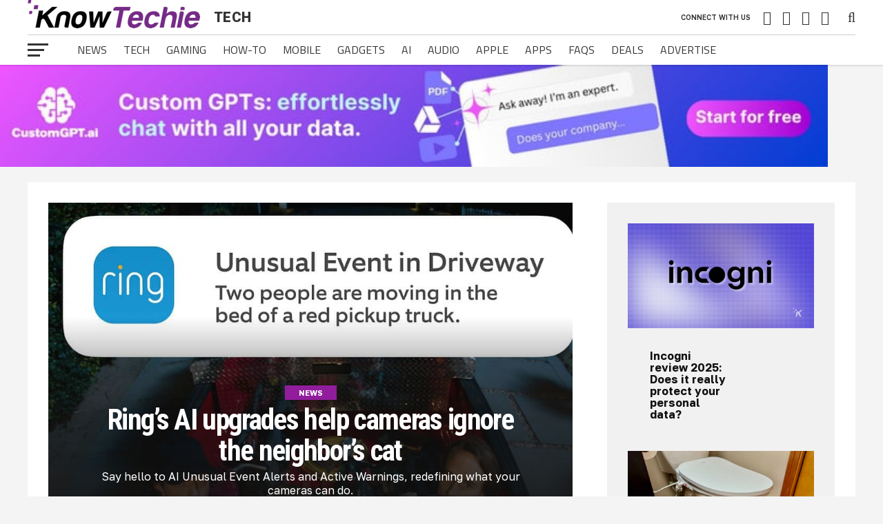

--- FILE ---
content_type: text/html; charset=UTF-8
request_url: https://knowtechie.com/category/gear/tech/
body_size: 41398
content:
<!DOCTYPE html>
<html lang="en-US">
<head>
<meta charset="UTF-8" >
<meta name="viewport" id="viewport" content="width=device-width, initial-scale=1.0, maximum-scale=1.0, minimum-scale=1.0, user-scalable=no" />
<link rel="pingback" href="https://knowtechie.com/xmlrpc.php" />
<meta property="og:image" content="https://knowtechie.com/wp-content/uploads/2026/01/ring-unusual-event-1000x600.jpg" />
<meta name="twitter:image" content="https://knowtechie.com/wp-content/uploads/2026/01/ring-unusual-event-1000x600.jpg" />
<meta property="og:description" content="Tech News, Reviews, and How-To&#039;s for the Non-Techie" />
<title>Tech</title><link rel="preload" href="https://knowtechie.com/wp-content/uploads/2017/03/logo-pixlr-1.png" as="image" fetchpriority="high"><link rel="preload" href="https://knowtechie.com/wp-content/uploads/2023/04/728-x-90-1.jpg" as="image" fetchpriority="high"><link rel="preload" href="/wp-content/themes/the-league/assets/fonts/titilliumweb/v15/NaPDcZTIAOhVxoMyOr9n_E7ffHjDGItzY5abuWI.woff2" as="font" type="font/woff2" crossorigin><link rel="preload" href="/wp-content/themes/the-league/assets/fonts/golostext/v4/q5uCsoe9Lv5t7Meb31EcExN8hK5SAMo.woff2" as="font" type="font/woff2" crossorigin><link rel="preload" href="/wp-content/themes/the-league/assets/fonts/titilliumweb/v15/NaPecZTIAOhVxoMyOr9n_E7fdMPmDaZRbrw.woff2" as="font" type="font/woff2" crossorigin><style id="perfmatters-used-css">.stk-block.stk-block-blockquote :is(.stk-container.stk-block-blockquote__content,.stk-inner-blocks){flex-direction:row;}.stk-block-carousel.stk--dots-outline .stk-block-carousel__dot:not(.stk-block-carousel__dot--active,:hover):before{background:rgba(0,0,0,0);box-shadow:inset 0 0 0 1px var(--dot-color,#aaa);}.stk-block.stk-block-column .stk-column-wrapper{width:100%;}.stk-block-column__content{box-sizing:border-box;}.stk-column-wrapper>.stk-inner-blocks{margin-bottom:0;}.stk-block:is(.stk-block-column--v3,[data-v])>.stk-column-wrapper{min-width:0;}.stk-block-columns>.stk-block-content{--stk-column-gap:0px;column-gap:var(--stk-column-gap);margin-left:auto;margin-right:auto;}:where(.stk-has-design-system-spacing-and-borders) .stk-block-columns>.stk-block-content{--stk-column-gap:var(--stk-columns-column-gap,0px);row-gap:var(--stk-columns-row-gap,0);}:where(.stk-block-columns){--stk-col-order-1:1;--stk-col-order-2:2;--stk-col-order-3:3;--stk-col-order-4:4;--stk-col-order-5:5;--stk-col-order-6:6;--stk-col-order-7:7;--stk-col-order-8:8;--stk-col-order-9:9;--stk-col-order-10:10;--stk-col-order-11:11;--stk-col-order-12:12;--stk-col-order-13:13;--stk-col-order-14:14;--stk-col-order-15:15;--stk-col-order-16:16;--stk-col-order-17:17;--stk-col-order-18:18;--stk-col-order-19:19;--stk-col-order-20:20;--stk-col-order-21:21;--stk-col-order-22:22;--stk-col-order-23:23;--stk-col-order-24:24;--stk-col-order-25:25;--stk-col-order-26:26;--stk-col-order-27:27;--stk-col-order-28:28;--stk-col-order-29:29;--stk-col-order-30:30;--stk-col-order-31:31;--stk-col-order-32:32;--stk-col-order-33:33;--stk-col-order-34:34;--stk-col-order-35:35;--stk-col-order-36:36;--stk-col-order-37:37;--stk-col-order-38:38;--stk-col-order-39:39;--stk-col-order-40:40;}.stk-block-column:first-child{order:var(--stk-col-order-1,initial);}.stk-block-column:nth-child(2){order:var(--stk-col-order-2,initial);}.stk-block-column:nth-child(3){order:var(--stk-col-order-3,initial);}.stk-block-column:nth-child(4){order:var(--stk-col-order-4,initial);}.stk-block-column:nth-child(5){order:var(--stk-col-order-5,initial);}.stk-block-column:nth-child(6){order:var(--stk-col-order-6,initial);}.stk-block-column:nth-child(7){order:var(--stk-col-order-7,initial);}.stk-block-column:nth-child(8){order:var(--stk-col-order-8,initial);}.stk-block-column:nth-child(9){order:var(--stk-col-order-9,initial);}.stk-block-column:nth-child(10){order:var(--stk-col-order-10,initial);}.stk-block-column:nth-child(11){order:var(--stk-col-order-11,initial);}.stk-block-column:nth-child(12){order:var(--stk-col-order-12,initial);}.stk-block-column:nth-child(13){order:var(--stk-col-order-13,initial);}.stk-block-column:nth-child(14){order:var(--stk-col-order-14,initial);}.stk-block-column:nth-child(15){order:var(--stk-col-order-15,initial);}.stk-block-column:nth-child(16){order:var(--stk-col-order-16,initial);}.stk-block-column:nth-child(17){order:var(--stk-col-order-17,initial);}.stk-block-column:nth-child(18){order:var(--stk-col-order-18,initial);}.stk-block-column:nth-child(19){order:var(--stk-col-order-19,initial);}.stk-block-column:nth-child(20){order:var(--stk-col-order-20,initial);}.stk-block-column:nth-child(21){order:var(--stk-col-order-21,initial);}.stk-block-column:nth-child(22){order:var(--stk-col-order-22,initial);}.stk-block-column:nth-child(23){order:var(--stk-col-order-23,initial);}.stk-block-column:nth-child(24){order:var(--stk-col-order-24,initial);}.stk-block-column:nth-child(25){order:var(--stk-col-order-25,initial);}.stk-block-column:nth-child(26){order:var(--stk-col-order-26,initial);}.stk-block-column:nth-child(27){order:var(--stk-col-order-27,initial);}.stk-block-column:nth-child(28){order:var(--stk-col-order-28,initial);}.stk-block-column:nth-child(29){order:var(--stk-col-order-29,initial);}.stk-block-column:nth-child(30){order:var(--stk-col-order-30,initial);}.stk-block-column:nth-child(31){order:var(--stk-col-order-31,initial);}.stk-block-column:nth-child(32){order:var(--stk-col-order-32,initial);}.stk-block-column:nth-child(33){order:var(--stk-col-order-33,initial);}.stk-block-column:nth-child(34){order:var(--stk-col-order-34,initial);}.stk-block-column:nth-child(35){order:var(--stk-col-order-35,initial);}.stk-block-column:nth-child(36){order:var(--stk-col-order-36,initial);}.stk-block-column:nth-child(37){order:var(--stk-col-order-37,initial);}.stk-block-column:nth-child(38){order:var(--stk-col-order-38,initial);}.stk-block-column:nth-child(39){order:var(--stk-col-order-39,initial);}.stk-block-column:nth-child(40){order:var(--stk-col-order-40,initial);}:where([class*=stk--background-scheme],[class*=stk--container-scheme],.stk--has-base-scheme,.stk--has-background-scheme .stk-block-background,.stk--has-container-scheme .stk-container:not(.stk--no-background)) .stk-block-countdown__digit{color:var(--stk-accent-color);}:where([class*=stk--background-scheme],[class*=stk--container-scheme],.stk--has-base-scheme,.stk--has-background-scheme .stk-block-background,.stk--has-container-scheme .stk-container:not(.stk--no-background)) .stk-block-countdown__digit:where(:hover){color:var(--stk-accent-color-hover,var(--stk-accent-color));}:where([class*=stk--background-scheme],[class*=stk--container-scheme],.stk--has-base-scheme,.stk--has-background-scheme .stk-block-background,.stk--has-container-scheme .stk-container:not(.stk--no-background)) .stk-block-countdown__divider-wrapper .stk-block-countdown__divider-colon{color:var(--stk-accent-color);}:where([class*=stk--background-scheme],[class*=stk--container-scheme],.stk--has-base-scheme,.stk--has-background-scheme .stk-block-background,.stk--has-container-scheme .stk-container:not(.stk--no-background)) .stk-block-countdown__divider-wrapper .stk-block-countdown__divider-colon:where(:hover){color:var(--stk-accent-color-hover,var(--stk-accent-color));}:where([class*=stk--background-scheme],[class*=stk--container-scheme],.stk--has-base-scheme,.stk--has-background-scheme .stk-block-background,.stk--has-container-scheme .stk-container:not(.stk--no-background)) .stk-block-countdown__divider-wrapper .stk-block-countdown__divider-line{background-color:var(--stk-accent-color);}:where([class*=stk--background-scheme],[class*=stk--container-scheme],.stk--has-base-scheme,.stk--has-background-scheme .stk-block-background,.stk--has-container-scheme .stk-container:not(.stk--no-background)) .stk-block-countdown__divider-wrapper .stk-block-countdown__divider-line:where(:hover){background-color:var(--stk-accent-color-hover,var(--stk-accent-color));}:where([class*=stk--background-scheme],[class*=stk--container-scheme],.stk--has-base-scheme,.stk--has-background-scheme .stk-block-background,.stk--has-container-scheme .stk-container:not(.stk--no-background)) .stk-block.stk-block-divider .stk-block-divider__dot,:where([class*=stk--background-scheme],[class*=stk--container-scheme],.stk--has-base-scheme,.stk--has-background-scheme .stk-block-background,.stk--has-container-scheme .stk-container:not(.stk--no-background)) .stk-block.stk-block-divider hr.stk-block-divider__hr{background:var(--stk-accent-color,#ddd);}:where([class*=stk--background-scheme],[class*=stk--container-scheme],.stk--has-base-scheme,.stk--has-background-scheme .stk-block-background,.stk--has-container-scheme .stk-container:not(.stk--no-background)) .stk-block.stk-block-divider .stk-block-divider__dot:where(:hover),:where([class*=stk--background-scheme],[class*=stk--container-scheme],.stk--has-base-scheme,.stk--has-background-scheme .stk-block-background,.stk--has-container-scheme .stk-container:not(.stk--no-background)) .stk-block.stk-block-divider hr.stk-block-divider__hr:where(:hover){background:var(--stk-accent-color-hover,var(--stk-accent-color,#ddd));}:where([class*=stk--background-scheme],[class*=stk--container-scheme],.stk--has-base-scheme,.stk--has-background-scheme .stk-block-background,.stk--has-container-scheme .stk-container:not(.stk--no-background)) .stk-block-icon-list{--stk-icon-list-marker-color:var(--stk-accent-color);}:where([class*=stk--background-scheme],[class*=stk--container-scheme],.stk--has-base-scheme,.stk--has-background-scheme .stk-block-background,.stk--has-container-scheme .stk-container:not(.stk--no-background)) .stk-block-icon-list :where(.stk-block-icon-list-item):where(:hover){--stk-icon-list-marker-color:var(--stk-accent-color-hover,var(--stk-accent-color));}:where([class*=stk--background-scheme],[class*=stk--container-scheme],.stk--has-base-scheme,.stk--has-background-scheme .stk-block-background,.stk--has-container-scheme .stk-container:not(.stk--no-background)) .stk-block-number-box.stk--has-shape .stk-block-number-box__container,:where([class*=stk--background-scheme],[class*=stk--container-scheme],.stk--has-base-scheme,.stk--has-background-scheme .stk-block-background,.stk--has-container-scheme .stk-container:not(.stk--no-background)) .stk-block-number-box.stk--has-shape div.stk-block-number-box__text{color:var(--stk-button-text-color,#fff);}:where([class*=stk--background-scheme],[class*=stk--container-scheme],.stk--has-base-scheme,.stk--has-background-scheme .stk-block-background,.stk--has-container-scheme .stk-container:not(.stk--no-background)) .stk-block-number-box.stk--has-shape .stk-block-number-box__container:where(:hover),:where([class*=stk--background-scheme],[class*=stk--container-scheme],.stk--has-base-scheme,.stk--has-background-scheme .stk-block-background,.stk--has-container-scheme .stk-container:not(.stk--no-background)) .stk-block-number-box.stk--has-shape div.stk-block-number-box__text:where(:hover){background:var(--stk-button-background-color-hover,var(--stk-button-background-color));color:var(--stk-button-text-color-hover,var(--stk-button-text-color,#fff));}.stk-block-posts:not(.stk--has-container) .stk-block-posts__items{row-gap:32px;}.stk-block-posts__items{column-gap:var(--stk-column-gap,0);display:flex;flex-wrap:wrap;row-gap:0;}.stk-block-posts__items :is([class*=stk-block-posts__],.stk-img-wrapper):not(.stk-block-posts__item){margin-bottom:var(--stk-block-margin-bottom);}.stk-block-posts__items :is([class*=stk-block-posts__],.stk-img-wrapper):not(.stk-block-posts__item):last-child{margin-bottom:0;}.stk-block-posts__items .stk-container{flex:1;margin:6px;}.stk-block-posts__items .stk-container:not(.stk--no-padding){margin:var(--stk-column-margin);}.stk-block-posts__item{display:flex;flex-basis:calc(100% / var(--stk-columns,2) - var(--stk-column-gap,16px) + var(--stk-column-gap,16px) / var(--stk-columns,2));overflow:hidden;position:relative;width:calc(100% / var(--stk-columns,2) - var(--stk-column-gap,16px) + var(--stk-column-gap,16px) / var(--stk-columns,2));}.stk-block-posts__title{margin-top:0 !important;}.stk-block-posts__image-link,.stk-block-posts__readmore{display:block;}.stk-block-posts__category a,.stk-block-posts__title a{display:inline-block;text-decoration:none;}.stk-block-posts__excerpt,.stk-block-posts__title{hyphens:auto;word-break:break-word;}.stk-block-posts:is(.is-style-list) .stk-container{display:flex;}.stk-block-posts:is(.is-style-list) .stk-img-wrapper{height:100%;width:100%;}.stk-block-posts:is(.is-style-list) .stk-block-posts__image-link:not(:empty),.stk-block-posts:is(.is-style-list) .stk-block-posts__image-link:not(:empty)~.stk-container-padding{flex-basis:50%;}.stk-block-posts:is(.is-style-list) .stk-container-padding{padding-block:0;padding-inline-end:0;}.stk-block-posts .stk-container-padding{box-sizing:border-box;flex:1;}:where([class*=stk--background-scheme],[class*=stk--container-scheme],.stk--has-base-scheme,.stk--has-background-scheme .stk-block-background,.stk--has-container-scheme .stk-container:not(.stk--no-background)) :where(.stk-block-price) .stk-block-text{color:var(--stk-text-color);}:where([class*=stk--background-scheme],[class*=stk--container-scheme],.stk--has-base-scheme,.stk--has-background-scheme .stk-block-background,.stk--has-container-scheme .stk-container:not(.stk--no-background)) .stk-block-progress-bar{--progress-color-1:var(--stk-accent-color);}:where([class*=stk--background-scheme],[class*=stk--container-scheme],.stk--has-base-scheme,.stk--has-background-scheme .stk-block-background,.stk--has-container-scheme .stk-container:not(.stk--no-background)) .stk-block-progress-circle{--progress-color-1:var(--stk-accent-color);}:where([class*=stk--background-scheme],[class*=stk--container-scheme],.stk--has-base-scheme,.stk--has-background-scheme .stk-block-background,.stk--has-container-scheme .stk-container:not(.stk--no-background)) .stk-block-table-of-contents ::marker{color:var(--stk-accent-color);}:where([class*=stk--background-scheme],[class*=stk--container-scheme],.stk--has-base-scheme,.stk--has-background-scheme .stk-block-background,.stk--has-container-scheme .stk-container:not(.stk--no-background)) .stk-block-table-of-contents ::marker:where(:hover){--stk-accent-color:var(--stk-accent-color-hover);}:where([class*=stk--background-scheme],[class*=stk--container-scheme],.stk--has-base-scheme,.stk--has-background-scheme .stk-block-background,.stk--has-container-scheme .stk-container:not(.stk--no-background)) .stk-block-timeline{--line-accent-bg-color:var(--stk-accent-color,#000);}:where(.stk--is-blocksy-theme.stk--has-default-container-scheme){--stk-default-link-color:var(--theme-link-initial-color);--stk-default-heading-color:var(--theme-heading-color,var(--theme-headings-color));}:where(.stk--is-blocksy-theme.stk--has-default-container-scheme) :where(.stk-block-heading) :where(h1){--stk-heading-color:var(--theme-heading-color,var(--theme-heading-1-color,var(--theme-headings-color)));}:where(.stk--is-blocksy-theme.stk--has-default-container-scheme) :where(.stk-block-heading) :where(h2){--stk-heading-color:var(--theme-heading-color,var(--theme-heading-2-color,var(--theme-headings-color)));}:where(.stk--is-blocksy-theme.stk--has-default-container-scheme) :where(.stk-block-heading) :where(h3){--stk-heading-color:var(--theme-heading-color,var(--theme-heading-3-color,var(--theme-headings-color)));}:where(.stk--is-blocksy-theme.stk--has-default-container-scheme) :where(.stk-block-heading) :where(h4){--stk-heading-color:var(--theme-heading-color,var(--theme-heading-4-color,var(--theme-headings-color)));}:where(.stk--is-blocksy-theme.stk--has-default-container-scheme) :where(.stk-block-heading) :where(h5){--stk-heading-color:var(--theme-heading-color,var(--theme-heading-5-color,var(--theme-headings-color)));}:where(.stk--is-blocksy-theme.stk--has-default-container-scheme) :where(.stk-block-heading) :where(h6){--stk-heading-color:var(--theme-heading-color,var(--theme-heading-6-color,var(--theme-headings-color)));}:where(.stk-has-block-style-inheritance.stk--is-twentytwentyfive-theme) :where(.stk-block-button .stk-button){border-radius:9999px;}.stk--column-flex,:is(.stk-block-content,.stk-inner-blocks):not(.stk--column-flex):has(>:is(.stk--block-margin-top-auto,.stk--block-margin-bottom-auto)){height:100%;}.stk-container:has(>.stk--column-flex){display:flex;flex-direction:column;}:is(.stk-block-content,.stk-inner-blocks):not(.stk--column-flex).stk--height-100-polyfill{height:100%;}.stk-block>:where(:not(.stk-row,.stk-inner-blocks,.stk--svg-wrapper,.stk-block-number-box__text)){flex:1;}.stk-img-wrapper{display:block;margin:0 auto;overflow:hidden;position:relative;width:100%;will-change:filter;}.stk-img-wrapper.stk-img--gradient-overlay:before,.stk-img-wrapper:after,.stk-img-wrapper:before{content:"";inset:0;opacity:var(--stk-gradient-overlay,.3);pointer-events:none;position:absolute;z-index:1;}.stk-img-wrapper img{display:block !important;height:100% !important;margin:0 !important;object-fit:cover;width:100% !important;}.stk-img-wrapper.stk-image--shape-stretch,.stk-img-wrapper.stk-image--shape-stretch:after,.stk-img-wrapper.stk-image--shape-stretch:before{-webkit-mask-size:100% 100%;mask-size:100% 100%;}.stk-img-wrapper.stk-image--shape-stretch img{-webkit-mask-size:inherit !important;mask-size:inherit !important;}:root{--stk-block-margin-bottom:24px;--stk-column-margin:12px;--stk-columns-column-gap:0px;--stk-columns-row-gap:0px;--stk-container-padding:32px;--stk-container-padding-large:64px 80px;--stk-container-padding-small:16px 32px;--stk-container-border-style:none;--stk-container-border-width:1px;--stk-container-border-radius:0px;--stk-container-box-shadow:0px 4px 24px rgba(0,0,0,.04);--stk-container-background-color:#fff;--stk-default-container-background-color:#fff;--stk-container-color:#1e1e1e;--stk-block-background-padding:24px;--stk-block-background-border-style:none;--stk-block-background-border-width:1px;--stk-block-background-border-radius:0px;--stk-block-background-box-shadow:none;--stk-block-background-color:#f1f1f1;--stk-image-border-radius:0px;--stk-image-drop-shadow:none;--stk-button-min-height:0px;--stk-button-padding:12px 16px;--stk-button-border-style:none;--stk-button-border-width:1px;--stk-button-ghost-border-width:2px;--stk-button-border-radius:0px;--stk-button-box-shadow:none;--stk-button-icon-size:24px;--stk-button-icon-gap:8px;--stk-button-column-gap:12px;--stk-button-row-gap:12px;--stk-button-background-color:#008de4;--stk-button-text-color:#fff;--stk-default-button-background-color:#008de4;--stk-default-button-text-color:#fff;--stk-icon-button-padding:12px;--stk-icon-list-row-gap:0px;--stk-icon-list-icon-gap:8px;--stk-icon-list-indentation:0px;--stk-icon-size:36px;--stk-icon-color:#a6a6a6;--stk-icon-shape-color:#ddd;--stk-subtitle-size:16px;--stk-subtitle-color:#39414d;--stk-tab-accent-color:#008de4;}.entry-content .stk-block,.stk-block,.stk-block-column__content>*{margin-bottom:var(--stk-block-margin-bottom);}.stk-container:not(.stk--no-padding){padding:var(--stk-container-padding);}.stk-container:not(.stk--no-background){background-color:var(--stk-container-background-color);border-radius:var(--stk-container-border-radius);box-shadow:var(--stk-container-box-shadow);color:var(--stk-container-color);}.stk-container-padding{padding:var(--stk-container-padding);}.stk-block:not(.stk-block-column){--stk-columns-spacing:var(--stk-column-margin);}.stk-block-columns.stk-block-columns--has-single-block-polyfill,body:not(.wp-admin) .stk-block-columns:has(>.stk-block-content>.stk-block-column:first-child:last-child){--stk-columns-spacing:0;}.stk-block-background{background-color:var(--stk-block-background-color);}.stk-block-background:not(.stk--no-padding){padding:var(--stk-block-background-padding);}:where([class*=stk--background-scheme],[class*=stk--container-scheme],.stk--has-base-scheme,.stk--has-background-scheme .stk-block-background,.stk--has-container-scheme .stk-container:not(.stk--no-background)) :where(.stk-block)>:is(p,div){color:var(--stk-text-color);}:where([class*=stk--background-scheme],[class*=stk--container-scheme],.stk--has-base-scheme,.stk--has-background-scheme .stk-block-background,.stk--has-container-scheme .stk-container:not(.stk--no-background)) .stk-block>:is(h1,h2,h3,h4,h5,h6){color:var(--stk-heading-color);}:where([class*=stk--background-scheme],[class*=stk--container-scheme],.stk--has-base-scheme,.stk--has-background-scheme .stk-block-background,.stk--has-container-scheme .stk-container:not(.stk--no-background)) :is(.stk-block-text__text,.stk-block-heading__text,.is-style-link,.stk-table-of-contents__table) a{color:var(--stk-link-color,var(--theme-link-initial-color,unset));}:where([class*=stk--background-scheme],[class*=stk--container-scheme],.stk--has-base-scheme,.stk--has-background-scheme .stk-block-background,.stk--has-container-scheme .stk-container:not(.stk--no-background)) :is(.stk-block-text__text,.stk-block-heading__text,.is-style-link,.stk-table-of-contents__table) a:hover{color:var(--stk-link-color-hover,var(--stk-link-color,var(--theme-link-hover-color,unset)));}:where([class*=stk--background-scheme],[class*=stk--container-scheme],.stk--has-base-scheme,.stk--has-background-scheme .stk-block-background,.stk--has-container-scheme .stk-container:not(.stk--no-background)) .stk-block:is(.stk-block-button,.stk-block-icon-button,.stk-block-pagination){--stk-accent-color:var(--stk-button-text-color);}:where([class*=stk--background-scheme],[class*=stk--container-scheme],.stk--has-base-scheme,.stk--has-background-scheme .stk-block-background,.stk--has-container-scheme .stk-container:not(.stk--no-background)) .stk-block:is(.stk-block-button,.stk-block-icon-button,.stk-block-pagination):not(.is-style-link) .stk-button:where(:hover){--stk-icon-color:var(--stk-button-text-color-hover,var(--stk-button-text-color));--stk-accent-color-hover:var(--stk-button-text-color-hover,var(--stk-button-text-color));--stk-accent-color:var(--stk-button-text-color-hover,var(--stk-button-text-color));background:var(--stk-button-background-color-hover,var(--stk-button-background-color));}:where([class*=stk--background-scheme],[class*=stk--container-scheme],.stk--has-base-scheme,.stk--has-background-scheme .stk-block-background,.stk--has-container-scheme .stk-container:not(.stk--no-background)) .stk-block:is(.stk-block-button,.stk-block-icon-button,.stk-block-pagination):not(.is-style-link) .stk-button:where(:hover) .stk--inner-svg{color:var(--stk-button-text-color-hover,var(--stk-button-text-color));}:where([class*=stk--background-scheme],[class*=stk--container-scheme],.stk--has-base-scheme,.stk--has-background-scheme .stk-block-background,.stk--has-container-scheme .stk-container:not(.stk--no-background)) .stk-block:is(.stk-block-button,.stk-block-icon-button,.stk-block-pagination):not(.is-style-link) .stk-button:where(:hover)>.stk-button__inner-text{color:var(--stk-button-text-color-hover,var(--stk-button-text-color));}:where([class*=stk--background-scheme],[class*=stk--container-scheme],.stk--has-base-scheme,.stk--has-background-scheme .stk-block-background,.stk--has-container-scheme .stk-container:not(.stk--no-background)) .stk-block:is(.stk-block-button,.stk-block-icon-button,.stk-block-pagination):not(.is-style-link) .stk-button:where(:hover)>.stk-button__inner-text:hover{color:var(--stk-button-text-color-hover,var(--stk-button-text-color));}:where([class*=stk--background-scheme],[class*=stk--container-scheme],.stk--has-base-scheme,.stk--has-background-scheme .stk-block-background,.stk--has-container-scheme .stk-container:not(.stk--no-background)) .stk-block:is(.stk-block-button,.stk-block-icon-button,.stk-block-pagination).is-style-ghost{--stk-button-text-color:var(--stk-button-outline-color,var(--stk-button-background-color));}:where([class*=stk--background-scheme],[class*=stk--container-scheme],.stk--has-base-scheme,.stk--has-background-scheme .stk-block-background,.stk--has-container-scheme .stk-container:not(.stk--no-background)) .stk-block:is(.stk-block-button,.stk-block-icon-button,.stk-block-pagination).is-style-ghost .stk-button:before{border-color:var(--stk-button-outline-color,var(--stk-button-background-color));}:where([class*=stk--background-scheme],[class*=stk--container-scheme],.stk--has-base-scheme,.stk--has-background-scheme .stk-block-background,.stk--has-container-scheme .stk-container:not(.stk--no-background)) .stk-block:is(.stk-block-button,.stk-block-icon-button,.stk-block-pagination).is-style-ghost:where(:hover){--stk-button-text-color-hover:var(--stk-button-outline-color-hover,var(--stk-button-outline-color,var(--stk-button-background-color-hover,var(--stk-button-background-color))));--stk-accent-color-hover:var(--stk-button-outline-color-hover,var(--stk-button-outline-color,var(--stk-button-background-color-hover,var(--stk-button-background-color))));}:where([class*=stk--background-scheme],[class*=stk--container-scheme],.stk--has-base-scheme,.stk--has-background-scheme .stk-block-background,.stk--has-container-scheme .stk-container:not(.stk--no-background)) .stk-block:is(.stk-block-button,.stk-block-icon-button,.stk-block-pagination).is-style-ghost:where(:hover) .stk-button:before{border-color:var(--stk-button-outline-color-hover,var(--stk-button-outline-color,var(--stk-button-background-color-hover,var(--stk-button-background-color))));}:where([class*=stk--background-scheme],[class*=stk--container-scheme],.stk--has-base-scheme,.stk--has-background-scheme .stk-block-background,.stk--has-container-scheme .stk-container:not(.stk--no-background)) .stk-block:is(.stk-block-button,.stk-block-icon-button,.stk-block-pagination).is-style-plain{--stk-button-text-color:var(--stk-button-plain-text-color,var(--stk-button-background-color));}:where([class*=stk--background-scheme],[class*=stk--container-scheme],.stk--has-base-scheme,.stk--has-background-scheme .stk-block-background,.stk--has-container-scheme .stk-container:not(.stk--no-background)) .stk-block:is(.stk-block-button,.stk-block-icon-button,.stk-block-pagination).is-style-plain .stk-button:hover{--stk-button-text-color-hover:var(--stk-button-plain-text-color-hover,var(--stk-button-plain-text-color,var(--stk-button-background-color-hover,var(--stk-button-background-color))));--stk-accent-color-hover:var(--stk-button-plain-text-color-hover,var(--stk-button-plain-text-color,var(--stk-button-background-color-hover,var(--stk-button-background-color))));--stk-accent-color:var(--stk-button-plain-text-color-hover,var(--stk-button-plain-text-color,var(--stk-button-background-color-hover,var(--stk-button-background-color))));}:where([class*=stk--background-scheme],[class*=stk--container-scheme],.stk--has-base-scheme,.stk--has-background-scheme .stk-block-background,.stk--has-container-scheme .stk-container:not(.stk--no-background)) .stk-block:is(.stk-block-button,.stk-block-icon-button,.stk-block-pagination).is-style-link{--stk-button-text-color:var(--stk-link-color);}:where([class*=stk--background-scheme],[class*=stk--container-scheme],.stk--has-base-scheme,.stk--has-background-scheme .stk-block-background,.stk--has-container-scheme .stk-container:not(.stk--no-background)) .stk-block:is(.stk-block-button,.stk-block-icon-button,.stk-block-pagination).is-style-link :where(.stk-button:hover){--stk-accent-color-hover:var(--stk-link-color-hover);--stk-accent-color:var(--stk-link-color-hover);}:where([class*=stk--background-scheme],[class*=stk--container-scheme],.stk--has-base-scheme,.stk--has-background-scheme .stk-block-background,.stk--has-container-scheme .stk-container:not(.stk--no-background)) .stk--inner-svg{border-color:var(--stk-default-icon-color,var(--stk-accent-color,var(--stk-icon-color)));}:where([class*=stk--background-scheme],[class*=stk--container-scheme],.stk--has-base-scheme,.stk--has-background-scheme .stk-block-background,.stk--has-container-scheme .stk-container:not(.stk--no-background)) .stk--inner-svg svg:last-child:not(.ugb-custom-icon):not(.stk-custom-icon),:where([class*=stk--background-scheme],[class*=stk--container-scheme],.stk--has-base-scheme,.stk--has-background-scheme .stk-block-background,.stk--has-container-scheme .stk-container:not(.stk--no-background)) .stk--inner-svg svg:last-child:not(.ugb-custom-icon):not(.stk-custom-icon) :is(g,path,rect,polygon,ellipse){fill:var(--stk-accent-color,var(--stk-icon-color));}:where([class*=stk--background-scheme],[class*=stk--container-scheme],.stk--has-base-scheme,.stk--has-background-scheme .stk-block-background,.stk--has-container-scheme .stk-container:not(.stk--no-background)) .stk--inner-svg:where(:hover){border-color:var(--stk-accent-color-hover,var(--stk-accent-color,var(--stk-icon-color)));}:where([class*=stk--background-scheme],[class*=stk--container-scheme],.stk--has-base-scheme,.stk--has-background-scheme .stk-block-background,.stk--has-container-scheme .stk-container:not(.stk--no-background)) .stk--inner-svg:where(:hover) svg:last-child:not(.ugb-custom-icon):not(.stk-custom-icon),:where([class*=stk--background-scheme],[class*=stk--container-scheme],.stk--has-base-scheme,.stk--has-background-scheme .stk-block-background,.stk--has-container-scheme .stk-container:not(.stk--no-background)) .stk--inner-svg:where(:hover) svg:last-child:not(.ugb-custom-icon):not(.stk-custom-icon) :is(g,path,rect,polygon,ellipse){fill:var(--stk-accent-color-hover,var(--stk-accent-color,var(--stk-icon-color)));}:where([class*=stk--background-scheme],[class*=stk--container-scheme],.stk--has-base-scheme,.stk--has-background-scheme .stk-block-background,.stk--has-container-scheme .stk-container:not(.stk--no-background)) .stk-subtitle:where(:hover){color:var(--stk-subtitle-color-hover,var(--stk-subtitle-color));}:where([class*=stk--background-scheme],[class*=stk--container-scheme],.stk--has-base-scheme,.stk--has-background-scheme .stk-block-background,.stk--has-container-scheme .stk-container:not(.stk--no-background)) .stk-block-posts__meta:where(:hover){color:var(--stk-subtitle-color-hover,var(--stk-subtitle-color));}.stk-container:not(.stk--no-background):where([class*=stk--container-scheme]),:where(.stk--has-container-scheme) .stk-container:not(.stk--no-background){background-image:var(--stk-container-background-color,none);}.stk-container:not(.stk--no-background):where([class*=stk--container-scheme]):hover,:where(.stk--has-container-scheme) .stk-container:not(.stk--no-background):hover{background-color:var(--stk-container-background-color-hover,var(--stk-container-background-color));background-image:var(--stk-container-background-color-hover,var(--stk-container-background-color,none));}.stk-block-background:where([class*=stk--background-scheme]),:where(.stk--has-background-scheme) .stk-block-background{background-image:var(--stk-block-background-color,none);}.stk-block-background:where([class*=stk--background-scheme]):hover,:where(.stk--has-background-scheme) .stk-block-background:hover{background-color:var(--stk-block-background-color-hover,var(--stk-block-background-color));background-image:var(--stk-block-background-color-hover,var(--stk-block-background-color,none));}:where(.stk-has-block-style-inheritance):where([class*=stk--background-scheme],[class*=stk--container-scheme],.stk--has-base-scheme,.stk--has-background-scheme .stk-block-background,.stk--has-container-scheme .stk-container:not(.stk--no-background)) .stk-block:is(.stk-block-button,.stk-block-icon-button,.stk-block-pagination):not(.is-style-link) .stk-button{color:var(--stk-button-text-color-hover,var(--stk-button-text-color));}body.stk--anim-init .stk--has-background-overlay:before,body.stk--anim-init .stk-block .stk-button:after,body.stk--anim-init .stk-block .stk-button:before,body.stk--anim-init .stk-block li::marker,body.stk--anim-init .stk-block-tabs__tab,body.stk--anim-init .stk-img-wrapper:after,body.stk--anim-init .stk-img-wrapper:before,body.stk--anim-init :is(.stk-block,.stk-container,.stk-container-padding,.stk-img-wrapper,.stk-img-wrapper img,.stk-block-heading__top-line,.stk-block-heading__bottom-line,.stk-block-posts__item-hide,.stk-block-posts__title>a,.stk-button,.stk-button__inner-text,.stk-block li,.stk-block p,.stk-block h1,.stk-block h2,.stk-block h3,.stk-block h4,.stk-block h5,.stk-block h6,.stk-block [class*=__text]){transition:var(--stk-transition-default,all var(--stk-transition-duration,.12s) cubic-bezier(.45,.05,.55,.95),flex 0s,max-width 0s,visibility 0s);}body.stk--anim-init .stk--has-background-overlay:before,body.stk--anim-init .stk-block .stk-button:after,body.stk--anim-init .stk-block .stk-button:before,body.stk--anim-init .stk-block li::marker,body.stk--anim-init .stk-block-tabs__tab,body.stk--anim-init .stk-img-wrapper:after,body.stk--anim-init .stk-img-wrapper:before,body.stk--anim-init :where(.stk-block,.stk-container,.stk-container-padding,.stk-img-wrapper,.stk-img-wrapper img,.stk-block-heading__top-line,.stk-block-heading__bottom-line,.stk-block-posts__item-hide,.stk-block-posts__title>a,.stk-button,.stk-button__inner-text,.stk-block li,.stk-block p,.stk-block h1,.stk-block h2,.stk-block h3,.stk-block h4,.stk-block h5,.stk-block h6,.stk-block [class*=__text]){border-style:none;border-width:1px;}.stk-block,.stk-container,.stk-container-padding{min-height:0;}body.stk--is-astra-theme .entry-content :is(.alignfull,.alignwide)>.alignwide{margin-left:auto;margin-right:auto;}.stk-block{box-sizing:border-box;position:relative;}.stk-block,:is(.entry-content,.site-content) .stk-block{margin-top:0;}.stk-block.stk-column,.stk-column{margin-bottom:0;margin-top:0;min-width:1px;}.stk-block.stk-block-column.stk-column>.stk-column-wrapper{margin:var(--stk-columns-spacing);}:root{--stk-block-width-default-detected:900px;--stk-block-width-wide-detected:80vw;}.stk-row{display:flex;flex-direction:row;flex-wrap:wrap;}.stk-column{align-items:stretch;box-sizing:border-box;display:flex;flex:1 1 0;margin-left:0;margin-right:0;}.stk-block-content{position:relative;width:100%;}.stk-block-content:not(.stk-row){display:flex;flex-direction:column;justify-content:flex-start;}.stk-inner-blocks{flex:1;}.stk-inner-blocks:not(.stk-row){display:flex;flex-direction:column;justify-content:flex-start;}.stk-inner-blocks>:first-child{margin-top:0;}.stk-inner-blocks>:last-child{margin-bottom:0;}.stk-block-background.stk-column>.stk-block-content{margin:0;}.stk-block{text-align:start;}.stk-block [class*=has-text-align-],.stk-block[class*=has-text-align-]{text-align:var(--stk-alignment-text-align,start);}.has-text-align-center{--stk-alignment-padding-left:0;--stk-alignment-justify-content:center;--stk-alignment-text-align:center;--stk-alignment-margin-left:auto;--stk-alignment-margin-right:auto;}.has-text-align-center,.has-text-align-left{text-align:var(--stk-alignment-text-align,start);}.stk-block{justify-content:var(--stk-alignment-justify-content);text-align:var(--stk-alignment-text-align,start);z-index:1;}@supports (-webkit-touch-callout:inherit){.stk-block.stk-block,.stk-container.stk-container{background-attachment:scroll !important;}}.stk-block:after,.stk-block:not(.stk--has-background-overlay):before{content:none !important;}@media (-ms-high-contrast:none){.stk-img-wrapper.stk-img--shape,::-ms-backdrop{border-radius:9999px !important;}}@media only screen and (min-width:1024px){.stk-row{flex-wrap:nowrap;}}@media only screen and (min-width:768px){:where(body:not(.wp-admin) .stk-block-column:first-child:nth-last-child(2)){flex:1 1 calc(50% - var(--stk-column-gap,0px) * 1 / 2) !important;}:where(body:not(.wp-admin) .stk-block-column:nth-child(2):last-child){flex:1 1 calc(50% - var(--stk-column-gap,0px) * 1 / 2) !important;}:where(body:not(.wp-admin) .stk-block-column:first-child:nth-last-child(3)){flex:1 1 calc(33.33333% - var(--stk-column-gap,0px) * 2 / 3) !important;}:where(body:not(.wp-admin) .stk-block-column:nth-child(2):nth-last-child(2)){flex:1 1 calc(33.33333% - var(--stk-column-gap,0px) * 2 / 3) !important;}:where(body:not(.wp-admin) .stk-block-column:nth-child(3):last-child){flex:1 1 calc(33.33333% - var(--stk-column-gap,0px) * 2 / 3) !important;}:where(body:not(.wp-admin) .stk-block-column:first-child:nth-last-child(4)){flex:1 1 calc(25% - var(--stk-column-gap,0px) * 3 / 4) !important;}:where(body:not(.wp-admin) .stk-block-column:nth-child(2):nth-last-child(3)){flex:1 1 calc(25% - var(--stk-column-gap,0px) * 3 / 4) !important;}:where(body:not(.wp-admin) .stk-block-column:nth-child(3):nth-last-child(2)){flex:1 1 calc(25% - var(--stk-column-gap,0px) * 3 / 4) !important;}:where(body:not(.wp-admin) .stk-block-column:nth-child(4):last-child){flex:1 1 calc(25% - var(--stk-column-gap,0px) * 3 / 4) !important;}:where(body:not(.wp-admin) .stk-block-column:first-child:nth-last-child(5)){flex:1 1 calc(20% - var(--stk-column-gap,0px) * 4 / 5) !important;}:where(body:not(.wp-admin) .stk-block-column:nth-child(2):nth-last-child(4)){flex:1 1 calc(20% - var(--stk-column-gap,0px) * 4 / 5) !important;}:where(body:not(.wp-admin) .stk-block-column:nth-child(3):nth-last-child(3)){flex:1 1 calc(20% - var(--stk-column-gap,0px) * 4 / 5) !important;}:where(body:not(.wp-admin) .stk-block-column:nth-child(4):nth-last-child(2)){flex:1 1 calc(20% - var(--stk-column-gap,0px) * 4 / 5) !important;}:where(body:not(.wp-admin) .stk-block-column:nth-child(5):last-child){flex:1 1 calc(20% - var(--stk-column-gap,0px) * 4 / 5) !important;}:where(body:not(.wp-admin) .stk-block-column:first-child:nth-last-child(6)){flex:1 1 calc(16.66667% - var(--stk-column-gap,0px) * 5 / 6) !important;}:where(body:not(.wp-admin) .stk-block-column:nth-child(2):nth-last-child(5)){flex:1 1 calc(16.66667% - var(--stk-column-gap,0px) * 5 / 6) !important;}:where(body:not(.wp-admin) .stk-block-column:nth-child(3):nth-last-child(4)){flex:1 1 calc(16.66667% - var(--stk-column-gap,0px) * 5 / 6) !important;}:where(body:not(.wp-admin) .stk-block-column:nth-child(4):nth-last-child(3)){flex:1 1 calc(16.66667% - var(--stk-column-gap,0px) * 5 / 6) !important;}:where(body:not(.wp-admin) .stk-block-column:nth-child(5):nth-last-child(2)){flex:1 1 calc(16.66667% - var(--stk-column-gap,0px) * 5 / 6) !important;}:where(body:not(.wp-admin) .stk-block-column:nth-child(6):last-child){flex:1 1 calc(16.66667% - var(--stk-column-gap,0px) * 5 / 6) !important;}.stk-block .stk-block.aligncenter,.stk-block-carousel:is(.aligncenter,.alignwide,.alignfull)>:where(.stk-block-carousel__content-wrapper)>.stk-content-align:not(.alignwide):not(.alignfull),.stk-block:is(.aligncenter,.alignwide,.alignfull)>.stk-content-align:not(.alignwide):not(.alignfull){margin-left:auto;margin-right:auto;max-width:var(--stk-block-default-width,var(--stk-block-width-default-detected,900px));width:100%;}.stk-block .stk-block.alignwide,.stk-block:is(.aligncenter,.alignwide,.alignfull)>.stk-content-align.alignwide{margin-left:auto;margin-right:auto;max-width:var(--stk-block-wide-width,var(--stk-block-width-wide-detected,80vw));width:100%;}}@media only screen and (max-width:767px){.stk-block-posts{--stk-columns:1;}:root{--stk-block-margin-bottom:16px;--stk-column-margin:8px;--stk-container-padding:24px;--stk-container-padding-large:32px 24px;--stk-container-padding-small:8px 24px;--stk-block-background-padding:16px;}.stk-block .stk-block:is(.aligncenter,.alignwide),.stk-block:is(.aligncenter,.alignwide,.alignfull)>.stk-content-align.alignwide,.stk-block:is(.aligncenter,.alignwide,.alignfull)>.stk-content-align:not(.alignwide):not(.alignfull){width:100%;}.stk-column{flex:1 1 100%;max-width:100%;}}@keyframes load_more_busy{0%,to{opacity:1;}50%{opacity:.85;}}.stk-block.stk-block-posts .stk-button:is(:hover,:active,.is-active,:focus):not(.dots){background-color:var(--stk-button-text-color,#fff);}.stk-block.stk-block-posts .stk-button:is(:hover,:active,.is-active,:focus):not(.dots) .stk-button__inner-text{color:var(--stk-button-background-color,#008de4);}.stk-block-posts .stk-block-posts__items .stk-block-posts__item{opacity:1;transform:translateY(0);}@-webkit-keyframes fa-spin{0%{-webkit-transform:rotate(0deg);transform:rotate(0deg);}to{-webkit-transform:rotate(1turn);transform:rotate(1turn);}}@keyframes fa-spin{0%{-webkit-transform:rotate(0deg);transform:rotate(0deg);}to{-webkit-transform:rotate(1turn);transform:rotate(1turn);}}.fa,.fab,.fad,.fal,.far,.fas{-moz-osx-font-smoothing:grayscale;-webkit-font-smoothing:antialiased;display:inline-block;font-style:normal;font-variant:normal;text-rendering:auto;line-height:1;}.fa-angle-up:before{content:"";}.fa-instagram:before{content:"";}.fa-linkedin:before{content:"";}.fa-pinterest-p:before{content:"";}.fa-search:before{content:"";}.fa-twitter:before{content:"";}.fa-youtube:before{content:"";}@font-face{font-family:"Font Awesome 5 Brands";font-style:normal;font-weight:400;font-display:block;src:url("https://knowtechie.com/wp-content/plugins/the-plus-addons-for-block-editor/assets/css/extra/../../fonts/fa-brands-400.eot");src:url("https://knowtechie.com/wp-content/plugins/the-plus-addons-for-block-editor/assets/css/extra/../../fonts/fa-brands-400.eot?#iefix") format("embedded-opentype"),url("https://knowtechie.com/wp-content/plugins/the-plus-addons-for-block-editor/assets/css/extra/../../fonts/fa-brands-400.woff2") format("woff2"),url("https://knowtechie.com/wp-content/plugins/the-plus-addons-for-block-editor/assets/css/extra/../../fonts/fa-brands-400.woff") format("woff"),url("https://knowtechie.com/wp-content/plugins/the-plus-addons-for-block-editor/assets/css/extra/../../fonts/fa-brands-400.ttf") format("truetype"),url("https://knowtechie.com/wp-content/plugins/the-plus-addons-for-block-editor/assets/css/extra/../../fonts/fa-brands-400.svg#fontawesome") format("svg");}@font-face{font-family:"Font Awesome 5 Free";font-style:normal;font-weight:400;font-display:block;src:url("https://knowtechie.com/wp-content/plugins/the-plus-addons-for-block-editor/assets/css/extra/../../fonts/fa-regular-400.eot");src:url("https://knowtechie.com/wp-content/plugins/the-plus-addons-for-block-editor/assets/css/extra/../../fonts/fa-regular-400.eot?#iefix") format("embedded-opentype"),url("https://knowtechie.com/wp-content/plugins/the-plus-addons-for-block-editor/assets/css/extra/../../fonts/fa-regular-400.woff2") format("woff2"),url("https://knowtechie.com/wp-content/plugins/the-plus-addons-for-block-editor/assets/css/extra/../../fonts/fa-regular-400.woff") format("woff"),url("https://knowtechie.com/wp-content/plugins/the-plus-addons-for-block-editor/assets/css/extra/../../fonts/fa-regular-400.ttf") format("truetype"),url("https://knowtechie.com/wp-content/plugins/the-plus-addons-for-block-editor/assets/css/extra/../../fonts/fa-regular-400.svg#fontawesome") format("svg");}@font-face{font-family:"Font Awesome 5 Free";font-style:normal;font-weight:900;font-display:block;src:url("https://knowtechie.com/wp-content/plugins/the-plus-addons-for-block-editor/assets/css/extra/../../fonts/fa-solid-900.eot");src:url("https://knowtechie.com/wp-content/plugins/the-plus-addons-for-block-editor/assets/css/extra/../../fonts/fa-solid-900.eot?#iefix") format("embedded-opentype"),url("https://knowtechie.com/wp-content/plugins/the-plus-addons-for-block-editor/assets/css/extra/../../fonts/fa-solid-900.woff2") format("woff2"),url("https://knowtechie.com/wp-content/plugins/the-plus-addons-for-block-editor/assets/css/extra/../../fonts/fa-solid-900.woff") format("woff"),url("https://knowtechie.com/wp-content/plugins/the-plus-addons-for-block-editor/assets/css/extra/../../fonts/fa-solid-900.ttf") format("truetype"),url("https://knowtechie.com/wp-content/plugins/the-plus-addons-for-block-editor/assets/css/extra/../../fonts/fa-solid-900.svg#fontawesome") format("svg");}.fa,.far,.fas{font-family:"Font Awesome 5 Free";}.fa,.fas{font-weight:900;}:root{--tpgb-T1-font-size:65px;--tpgb-T1-line-height:75px;--tpgb-T1-font-family:"Roboto",sans-serif;--tpgb-T1-font-weight:700;--tpgb-T1-font-style:normal;--tpgb-T2-font-size:45px;--tpgb-T2-line-height:60px;--tpgb-T2-font-family:"Roboto",sans-serif;--tpgb-T2-font-weight:700;--tpgb-T2-font-style:normal;--tpgb-T3-font-size:38px;--tpgb-T3-line-height:45px;--tpgb-T3-font-family:"Roboto",sans-serif;--tpgb-T3-font-weight:500;--tpgb-T3-font-style:normal;--tpgb-T4-font-size:30px;--tpgb-T4-line-height:40px;--tpgb-T4-font-family:"Roboto",sans-serif;--tpgb-T4-font-weight:500;--tpgb-T4-font-style:normal;--tpgb-T5-font-size:25px;--tpgb-T5-line-height:30px;--tpgb-T5-font-family:"Roboto",sans-serif;--tpgb-T5-font-weight:400;--tpgb-T5-font-style:normal;--tpgb-T6-font-size:17px;--tpgb-T6-line-height:22px;--tpgb-T6-font-family:"Roboto",sans-serif;--tpgb-T6-font-weight:400;--tpgb-T6-font-style:normal;--tpgb-T7-font-size:13px;--tpgb-T7-line-height:16px;--tpgb-T7-font-family:"Roboto",sans-serif;--tpgb-T7-font-weight:400;--tpgb-T7-font-style:normal;--tpgb-C1:#8072fc;--tpgb-C2:#6fc784;--tpgb-C3:#ff5a6e;--tpgb-C4:#f3f3f3;--tpgb-C5:#888;--tpgb-GC1:linear-gradient(135deg,#0894e5 0%,#9b51e0 100%);--tpgb-GC2:linear-gradient(135deg,#0894e5 0%,#9b51e0 100%);--tpgb-GC3:linear-gradient(135deg,#0894e5 0%,#9b51e0 100%);--tpgb-GC4:linear-gradient(135deg,#0894e5 0%,#9b51e0 100%);--tpgb-GC5:linear-gradient(135deg,#0894e5 0%,#9b51e0 100%);--tpgb-BS1:2px 6px 10px 0px rgba(0,0,0,.15);--tpgb-BS2:2px 5px 14px 3px rgba(0,0,0,.2);--tpgb-S1:70px;--tpgb-S2:40px;--tpgb-S3:20px;}html,body,div,span,applet,object,iframe,h1,h2,h3,h4,h5,h6,p,blockquote,pre,a,abbr,acronym,address,big,cite,code,del,dfn,em,img,ins,kbd,q,s,samp,small,strike,strong,sub,sup,tt,var,b,u,i,center,dl,dt,dd,ol,ul,li,fieldset,form,label,legend,table,caption,tbody,tfoot,thead,tr,th,td,article,aside,canvas,details,embed,figure,figcaption,footer,header,hgroup,menu,nav,output,ruby,section,summary,time,mark,audio,video{margin:0;padding:0;border:0;font-size:100%;vertical-align:baseline;}article,aside,details,figcaption,figure,footer,header,hgroup,menu,nav,section{display:block;}ol,ul{list-style:none;}html{overflow-x:hidden;}body{color:#444;font-size:1rem;-webkit-font-smoothing:antialiased;font-weight:400;line-height:100%;margin:0px auto;padding:0px;}h1,h2,h3,h4,h5,h6,h1 a,h2 a,h3 a,h4 a,h5 a,h6 a{-webkit-backface-visibility:hidden;color:#222;}img{max-width:100%;height:auto;-webkit-backface-visibility:hidden;}a,a:visited{text-decoration:none;-webkit-transition:color .25s;-moz-transition:color .25s;-ms-transition:color .25s;-o-transition:color .25s;transition:color .25s;}a:hover{text-decoration:none;}a:active,a:focus{outline:none;}#mvp-site{overflow:hidden;width:100%;}.relative{position:relative;}.right,.alignright{float:right;}.left,.alignleft{float:left;}.mvp-mob-img{display:none;}ul.mvp-score-list li,ul.mvp-foot-soc-list li a,.mvp-feat1-text:before,.mvp-feat2-main-text:before,.mvp-feat2-sub-text:before,ul.mvp-feat2-list li,span.mvp-author-box-soc,.mvp-fly-fade,a.mvp-inf-more-but,#mvp-comments-button a,#mvp-comments-button span.mvp-comment-but-text,.mvp-feat4-main-text:before,ul.mvp-author-page-list li{-webkit-transition:all .25s;-moz-transition:all .25s;-ms-transition:all .25s;-o-transition:all .25s;transition:all .25s;}#mvp-wallpaper,#mvp-head-top,#mvp-fly-wrap,#mvp-nav-wrap,#mvp-main-wrap,#head-main-top,#mvp-search-wrap,#mvp-nav-soc-bar,#mvp-nav-menu ul li.mvp-mega-dropdown .mvp-mega-dropdown,#mvp-top-head-wrap,ul.mvp-mob-soc-list,#mvp-post-trend-wrap{-webkit-transition:-webkit-transform .25s ease;-moz-transition:-moz-transform .25s ease;-ms-transition:-ms-transform .25s ease;-o-transition:-o-transform .25s ease;transition:transform .25s ease;}#mvp-top-head-wrap{-webkit-box-shadow:0 2px 2px 0 rgba(0,0,0,.1);-moz-box-shadow:0 2px 2px 0 rgba(0,0,0,.1);-ms-box-shadow:0 2px 2px 0 rgba(0,0,0,.1);-o-box-shadow:0 2px 2px 0 rgba(0,0,0,.1);box-shadow:0 2px 2px 0 rgba(0,0,0,.1);position:fixed;left:0;top:0;-webkit-transform:translate3d(0,0,0);-moz-transform:translate3d(0,0,0);-ms-transform:translate3d(0,0,0);-o-transform:translate3d(0,0,0);transform:translate3d(0,0,0);width:100%;z-index:9000;}#mvp-main-nav-wrap{float:left;position:relative;width:100%;}#mvp-top-nav-wrap{width:100%;height:50px;z-index:50;}.mvp-main-box-cont{margin:0 auto;width:1200px;height:100%;}#mvp-main-wrap .mvp-main-box-cont,#mvp-foot-ad-wrap .mvp-main-box-cont,#mvp-foot-wrap .mvp-main-box-cont{position:relative;z-index:5;}#mvp-top-nav-cont{border-bottom:1px solid rgba(0,0,0,.2);width:100%;}.mvp-top-nav-right-out{float:left;margin-right:-270px;width:100%;}.mvp-top-nav-right-in{margin-right:270px;}#mvp-top-nav-left{width:100%;}.mvp-top-nav-left-out{float:right;margin-left:0;width:100%;}.mvp-top-nav-menu-but{display:none;margin-right:20px;padding:3px 0;}#mvp-top-nav-logo{line-height:0;max-height:50px;}h1.mvp-logo-title,h2.mvp-logo-title{display:block;font-size:0px;}.mvp-top-nav-left-in{margin-left:0;}#mvp-top-nav-right{text-align:right;width:270px;height:50px;}#mvp-top-nav-soc{display:inline-block;margin-right:10px;width:240px;}span.mvp-nav-soc-head{float:right;font-size:10px;font-weight:600;line-height:1;margin-right:10px;padding:20px 0;text-transform:uppercase;}span.mvp-nav-search-but{cursor:pointer;font-size:20px;line-height:1;padding:15px 0;}span.mvp-nav-soc-but{float:right;font-size:20px;line-height:1;padding:15px 8px;}#mvp-search-wrap{-webkit-backface-visibility:hidden;backface-visibility:hidden;background:rgba(255,255,255,.94);opacity:0;position:fixed;top:0;left:0;-webkit-transform:translate3d(0,-100%,0);-moz-transform:translate3d(0,-100%,0);-ms-transform:translate3d(0,-100%,0);-o-transform:translate3d(0,-100%,0);transform:translate3d(0,-100%,0);width:100%;height:100%;z-index:999999;}#mvp-search-box{margin:-60px 0 0 -300px;position:absolute;top:50%;left:50%;width:600px;}#searchform input{background:none;border:0;border-bottom:1px solid #444;color:#444;float:left;font-size:70px;font-weight:400;line-height:100%;padding:20px 0;width:100%;height:70px;}#searchform #searchsubmit{border:none;float:left;}#searchform #s:focus{outline:none;}#mvp-main-wrap{margin-top:94px;width:100%;}#mvp-main-body-wrap{margin-top:20px;width:100%;}#mvp-main-body{width:100%;}.mvp-body-sec-wrap{margin-bottom:20px;width:100%;}#mvp-bot-nav-wrap{width:100%;height:44px;}#mvp-bot-nav-cont{width:100%;}.mvp-bot-nav-out{float:right;margin-left:-60px;width:100%;}.mvp-bot-nav-in{margin-left:60px;}#mvp-nav-menu{width:100%;height:44px;}#mvp-nav-menu ul,#mvp-nav-menu ul li{float:left;}#mvp-nav-menu ul{width:100%;}#mvp-nav-menu ul li{position:relative;}#mvp-nav-menu ul li a{float:left;font-size:16px;font-weight:700;line-height:1;padding:14px 12px;position:relative;text-transform:uppercase;}#mvp-nav-menu ul li:hover a{padding:14px 12px 13px;}#mvp-fly-wrap{overflow:hidden;position:fixed;top:0;bottom:0;left:0;-webkit-transform:translate3d(-370px,0,0);-moz-transform:translate3d(-370px,0,0);-ms-transform:translate3d(-370px,0,0);-o-transform:translate3d(-370px,0,0);transform:translate3d(-370px,0,0);width:370px;height:100%;z-index:999999;}.mvp-fly-but-wrap,.mvp-search-but-wrap{cursor:pointer;width:30px;height:44px;}.mvp-search-but-wrap{position:absolute;top:60px;right:80px;width:60px;}.mvp-fly-but-wrap span,.mvp-search-but-wrap span{display:block;position:absolute;left:0;-webkit-transform:rotate(0deg);-moz-transform:rotate(0deg);-ms-transform:rotate(0deg);-o-transform:rotate(0deg);transform:rotate(0deg);-webkit-transition:.25s ease-in-out;-moz-transition:.25s ease-in-out;-ms-transition:.25s ease-in-out;-o-transition:.25s ease-in-out;transition:.25s ease-in-out;height:3px;}.mvp-search-but-wrap span{background:#333;top:24px;}.mvp-fly-but-wrap span:nth-child(1){top:12.5px;width:30px;}.mvp-fly-but-wrap span:nth-child(2),.mvp-fly-but-wrap span:nth-child(3){top:20.5px;width:24px;}.mvp-fly-but-wrap span:nth-child(4){top:28.5px;width:18px;}.mvp-fly-but-wrap.mvp-fly-open span:nth-child(2),.mvp-search-but-wrap span:nth-child(1){-webkit-transform:rotate(45deg);-moz-transform:rotate(45deg);-ms-transform:rotate(45deg);-o-transform:rotate(45deg);transform:rotate(45deg);width:30px;}.mvp-fly-but-wrap.mvp-fly-open span:nth-child(3),.mvp-search-but-wrap span:nth-child(2){-webkit-transform:rotate(-45deg);-moz-transform:rotate(-45deg);-ms-transform:rotate(-45deg);-o-transform:rotate(-45deg);transform:rotate(-45deg);width:30px;}.mvp-search-but-wrap span:nth-child(1),.mvp-search-but-wrap span:nth-child(2){width:60px;}#mvp-fly-menu-top{width:100%;height:60px;}.mvp-fly-top-out{margin-right:-120px;left:60px;width:100%;}.mvp-fly-top-in{margin-right:120px;}#mvp-fly-logo{margin:0 6.45161290323%;text-align:center;width:87.0967741935%;}#mvp-fly-logo img{line-height:0;}.mvp-fly-but-menu{float:left;margin-left:15px;position:relative;}.mvp-fly-top{background:#111;-webkit-border-radius:3px;border-radius:3px;cursor:pointer;opacity:.8;overflow:hidden;position:fixed;right:10px;bottom:0;-webkit-transition:all .3s;transition:all .3s;width:50px;height:50px;z-index:500;}.mvp-fly-top:hover{opacity:1;}.mvp-fly-top{-webkit-transform:translate3d(0,100px,0);-moz-transform:translate3d(0,100px,0);-ms-transform:translate3d(0,100px,0);-o-transform:translate3d(0,100px,0);transform:translate3d(0,100px,0);}.mvp-fly-top i{font-size:40px;line-height:100%;position:absolute;top:1px;left:12.1px;}.mvp-fly-top i{color:#fff;}#mvp-fly-menu-wrap{overflow:hidden;position:absolute;top:60px;left:0;width:100%;height:100%;}nav.mvp-fly-nav-menu{-webkit-backface-visibility:hidden;backface-visibility:hidden;margin:20px 5.40540540541% 0;overflow:hidden;position:absolute !important;width:89.1891891892%;max-height:65%;}nav.mvp-fly-nav-menu ul{float:left;position:relative;width:100%;}nav.mvp-fly-nav-menu ul li{border-top:1px solid rgba(0,0,0,.1);cursor:pointer;float:left;position:relative;width:100%;-webkit-tap-highlight-color:rgba(0,0,0,0);}nav.mvp-fly-nav-menu ul li:first-child{border-top:none;margin-top:-14px;}nav.mvp-fly-nav-menu ul li ul li:first-child{margin-top:0;}nav.mvp-fly-nav-menu ul li a{display:inline-block;float:left;font-size:16px;font-weight:700;line-height:1;padding:14px 0;text-transform:uppercase;}.mvp-fly-fade{background:#222;cursor:pointer;opacity:0;width:100%;position:fixed;top:0;left:0;z-index:99999;}#mvp-fly-soc-wrap{margin:0 5.40540540541%;position:absolute;bottom:20px;left:0;text-align:center;width:89.1891891892%;}span.mvp-fly-soc-head{display:inline-block;font-family:"Lato",sans-serif;font-size:.65rem;font-weight:400;line-height:1;margin-bottom:15px;text-transform:uppercase;}ul.mvp-fly-soc-list{text-align:center;width:100%;}ul.mvp-fly-soc-list li{display:inline-block;}ul.mvp-fly-soc-list li a{-webkit-border-radius:50%;-moz-border-radius:50%;-ms-border-radius:50%;-o-border-radius:50%;border-radius:50%;display:inline-block;font-size:12px;line-height:1;margin-left:2px;padding-top:10px;text-align:center;-webkit-transition:background .25s;-moz-transition:background .25s;-ms-transition:background .25s;-o-transition:background .25s;transition:background .25s;width:32px;height:22px;}ul.mvp-fly-soc-list li:first-child a{margin-left:0;}ul.mvp-fly-soc-list li a:hover{padding-top:8px;width:28px;height:20px;}#mvp-feat1-wrap,#mvp-feat1-main{overflow:hidden;width:100%;}#mvp-feat1-main{height:435px;}.category #mvp-feat1-main{margin-bottom:30px;height:auto;}.mvp-feat1-img{line-height:0;width:100%;height:100%;max-height:435px;}.mvp-feat1-img img{margin:0 auto;position:absolute;left:-9999px;right:-9999px;width:100%;min-width:735px;}.category .mvp-feat1-img{max-height:none;}.category .mvp-feat1-img img{margin:0;position:relative;left:0;right:0;min-width:none;}.mvp-feat1-text,.mvp-feat4-main-text{padding:100px 10% 30px;position:absolute;left:0;bottom:0;text-align:center;width:80%;}.mvp-feat1-text:before,.mvp-feat1-sub-text:before,.mvp-feat2-main-text:before,.mvp-feat2-sub-text:before,.mvp-feat3-main-text:before,.mvp-feat3-sub-text:before,.mvp-feat4-main-text:before{background-image:-moz-linear-gradient(to bottom,rgba(17,17,17,0) 0,rgba(17,17,17,.7) 50%,rgba(17,17,17,1) 100%);background-image:-ms-linear-gradient(to bottom,rgba(17,17,17,0) 0,rgba(17,17,17,.7) 50%,rgba(17,17,17,1) 100%);background-image:-o-linear-gradient(to bottom,rgba(17,17,17,0) 0,rgba(17,17,17,.7) 50%,rgba(17,17,17,1) 100%);background-image:-webkit-linear-gradient(to bottom,rgba(17,17,17,0) 0,rgba(17,17,17,.7) 50%,rgba(17,17,17,1) 100%);background-image:-webkit-gradient(linear,center top,center bottom,from(rgba(17,17,17,0)),to(rgba(17,17,17,1)));background-image:linear-gradient(to bottom,rgba(17,17,17,0) 0,rgba(17,17,17,.7) 50%,rgba(17,17,17,1) 100%);content:"";display:block;opacity:.9;position:absolute;left:0;bottom:0;width:100%;height:100%;}#mvp-feat1-main:hover .mvp-feat1-text:before,.mvp-feat1-sub:hover .mvp-feat1-sub-text:before,.mvp-feat2-main:hover .mvp-feat2-main-text:before,.mvp-feat2-sub-wrap:hover .mvp-feat2-sub-text:before,.mvp-feat3-main:hover .mvp-feat3-main-text:before,.mvp-feat3-sub:hover .mvp-feat3-sub-text:before,.mvp-feat4-main-wrap:hover .mvp-feat4-main-text:before{opacity:1;}h3.mvp-feat1-cat{float:left;margin-bottom:6px;position:relative;width:100%;}span.mvp-feat1-cat{color:#fff;display:inline-block;font-size:.7rem;font-weight:700;line-height:1;padding:5px 20px;text-transform:uppercase;}.mvp-feat1-text h2,.mvp-feat1-text h2.mvp-stand-title,.mvp-feat4-main-text h2,.mvp-feat4-main-text h2.mvp-stand-title{color:#fff;float:left;font-weight:700;letter-spacing:-.04em;line-height:1.1;position:relative;width:100%;}.mvp-feat1-text h2,.mvp-feat4-main-text h2{font-size:3.4rem;}.mvp-feat1-text h2.mvp-stand-title,.mvp-feat4-main-text h2.mvp-stand-title{font-size:2.6rem;}.mvp-feat1-text p,.mvp-feat4-main-text p{color:#fff;float:left;font-size:1rem;font-weight:400;line-height:1.3;margin-top:5px;position:relative;width:100%;}.mvp-sec-pad{background:#fff;border-bottom:1px solid #bbb;padding:30px 2.5%;width:95%;}.mvp-main-body-out2{float:left;margin-right:-380px;width:100%;}.mvp-main-body-in2{margin-right:380px;}.mvp-main-body-blog{width:100%;}ul.mvp-main-blog-wrap{width:100%;}ul.mvp-main-blog-wrap li.mvp-blog-story-wrap{border-top:1px solid #eee;margin-top:20px;padding-top:20px;width:100%;}ul.mvp-main-blog-wrap li.mvp-blog-story-wrap:first-child{border-top:none;margin-top:0;padding-top:0;}.mvp-blog-story-img{line-height:0;margin-right:4%;width:48%;}.mvp-blog-story-text{width:48%;}.mvp-post-info-top{margin-bottom:10px;width:100%;}.mvp-post-info-top h3{font-weight:700;margin-bottom:0 !important;width:auto !important;}.mvp-post-info-top h3 a,.mvp-post-info-top h3 a:visited{color:#888 !important;}span.mvp-post-info-date{color:#888;font-size:.8rem;font-weight:400;line-height:1;margin-left:5px;}.mvp-blog-story-text h3{color:#888;float:left;font-size:.75rem;font-weight:700;letter-spacing:.07rem;line-height:1;margin-bottom:10px;text-transform:uppercase;width:100%;}.mvp-blog-story-text h2 a{color:#111;float:left;font-size:1.6rem;font-weight:700;letter-spacing:-.02em;line-height:1.1;width:100%;}.mvp-blog-story-text p{color:#555;float:left;font-size:1rem;font-weight:400;line-height:1.3;margin-top:7px;width:100%;}.mvp-blog-story-info{color:#888;font-size:.9rem;font-weight:400;margin-top:10px;width:100%;}span.mvp-blog-story-author{margin-right:5px;}span.mvp-blog-story-author a{font-weight:600;}span.mvp-blog-story-author a:hover{text-decoration:underline;}#mvp-side-wrap{float:right;margin-left:50px;width:330px;}.mvp-side-widget{float:left;margin-bottom:30px;position:relative;width:100%;}#mvp-side-wrap a{color:#111 !important;font-weight:700;line-height:1.1;}#mvp-side-wrap #searchform input,#mvp-home-widget-wrap #searchform input{background:#eee;border:1px solid #ddd;-webkit-border-radius:3px;-moz-border-radius:3px;-ms-border-radius:3px;-o-border-radius:3px;border-radius:3px;color:#999;font-size:16px;padding:5px 5%;height:16px;width:88%;}.mvp-cat-head{margin-left:20px;height:50px;}.mvp-cat-head h1{color:#333;font-size:20px;font-weight:900;letter-spacing:.02em;line-height:1;padding:15px 0;text-transform:uppercase;}#mvp-foot-wrap,#mvp-foot-top,#mvp-foot-bot,#mvp-foot-logo,#mvp-foot-soc,#mvp-foot-menu,#mvp-foot-copy,#mvp-foot-ad-wrap{width:100%;}#mvp-foot-ad-wrap{line-height:0;margin:-5px 0 20px;text-align:center;}#mvp-foot-wrap{background:#ddd;padding-top:30px;}#mvp-foot-logo{line-height:0;margin-bottom:30px;text-align:center;}#mvp-foot-soc{margin-bottom:30px;}ul.mvp-foot-soc-list{text-align:center;width:100%;}ul.mvp-foot-soc-list li{display:inline-block;}ul.mvp-foot-soc-list li a{-webkit-border-radius:50%;border-radius:50%;border:2px solid #888;color:#888 !important;display:inline-block;font-size:18px;line-height:1;margin-left:10px;padding-top:9px;text-align:center;width:36px;height:27px;}ul.mvp-foot-soc-list li:first-child a{margin-left:0;}ul.mvp-foot-soc-list li a:hover{border:2px solid #333;color:#333 !important;}#mvp-foot-menu-wrap{border-top:1px solid #bbb;border-bottom:1px solid #bbb;padding:20px 0 10px;width:100%;}#mvp-foot-menu ul{text-align:center;width:100%;}#mvp-foot-menu ul li{display:inline-block;margin:0 0 10px 15px;}#mvp-foot-menu ul li a{color:#888;font-size:.95rem;font-weight:400;line-height:1;}#mvp-foot-menu ul li a:hover{color:#333 !important;}#mvp-foot-menu ul li:first-child{margin-left:0;}#mvp-foot-menu ul li ul{display:none;}#mvp-foot-copy-wrap{margin:20px 0;width:100%;}#mvp-foot-copy{color:#888;font-size:.8rem;font-weight:400;line-height:1.2;text-align:center;width:100%;}.mvp-nav-links{float:left;margin-top:20px;position:relative;width:100%;}.pagination{clear:both;display:inline-block;position:relative;font-size:.8rem;font-weight:700;line-height:100%;padding:0;text-transform:uppercase;}.pagination span,.pagination a{background:#fff;border:1px solid #aaa;-webkit-border-radius:5px;-moz-border-radius:5px;-ms-border-radius:5px;-o-border-radius:5px;border-radius:5px;color:#aaa;display:block;float:left;font-size:.8rem;font-weight:400;margin:2px 5px 2px 0;padding:9px 12px 8px;text-decoration:none;width:auto;}.pagination .current,.pagination a:hover{background:#aaa;color:#fff;}.pagination a,.pagination a:visited{color:#aaa;}html,body,div,span,applet,object,iframe,h1,h2,h3,h4,h5,h6,p,blockquote,pre,a,abbr,acronym,address,big,cite,code,del,dfn,em,img,ins,kbd,q,s,samp,small,strike,strong,sub,sup,tt,var,b,u,i,center,dl,dt,dd,ol,ul,li,fieldset,form,label,legend,table,caption,tbody,tfoot,thead,tr,th,td,article,aside,canvas,details,embed,figure,figcaption,footer,header,hgroup,menu,nav,output,ruby,section,summary,time,mark,audio,video{margin:0;padding:0;border:0;font-size:100%;vertical-align:baseline;}article,aside,details,figcaption,figure,footer,header,hgroup,main,menu,nav,section{display:block;}body{line-height:1;}ol,ul{list-style:none;}@font-face{font-family:"FontAwesome";src:url("https://knowtechie.com/wp-content/themes/the-league/font-awesome/css/../fonts/fontawesome-webfont.eot?v=4.6.3");src:url("https://knowtechie.com/wp-content/themes/the-league/font-awesome/css/../fonts/fontawesome-webfont.eot?#iefix&v=4.6.3") format("embedded-opentype"),url("https://knowtechie.com/wp-content/themes/the-league/font-awesome/css/../fonts/fontawesome-webfont.woff2?v=4.6.3") format("woff2"),url("https://knowtechie.com/wp-content/themes/the-league/font-awesome/css/../fonts/fontawesome-webfont.woff?v=4.6.3") format("woff"),url("https://knowtechie.com/wp-content/themes/the-league/font-awesome/css/../fonts/fontawesome-webfont.ttf?v=4.6.3") format("truetype"),url("https://knowtechie.com/wp-content/themes/the-league/font-awesome/css/../fonts/fontawesome-webfont.svg?v=4.6.3#fontawesomeregular") format("svg");font-weight:normal;font-style:normal;}.fa{display:inline-block;font:normal normal normal 14px/1 FontAwesome;font-size:inherit;text-rendering:auto;-webkit-font-smoothing:antialiased;-moz-osx-font-smoothing:grayscale;}@-webkit-keyframes fa-spin{0%{-webkit-transform:rotate(0deg);transform:rotate(0deg);}100%{-webkit-transform:rotate(359deg);transform:rotate(359deg);}}@keyframes fa-spin{0%{-webkit-transform:rotate(0deg);transform:rotate(0deg);}100%{-webkit-transform:rotate(359deg);transform:rotate(359deg);}}.fa-search:before{content:"";}.fa-twitter:before{content:"";}.fa-linkedin:before{content:"";}.fa-angle-up:before{content:"";}.fa-youtube:before{content:"";}.fa-youtube-play:before{content:"";}.fa-instagram:before{content:"";}.fa-facebook-official:before{content:"";}.fa-pinterest-p:before{content:"";}@media screen and (max-width: 1260px) and (min-width: 1201px){#mvp-score-wrap .mvp-main-box-cont,#mvp-top-nav-wrap .mvp-main-box-cont,#mvp-bot-nav-wrap .mvp-main-box-cont,#mvp-post-trend-wrap .mvp-main-box-cont{width:100%;}#mvp-score-wrap,#mvp-top-nav-wrap,#mvp-bot-nav-wrap,#mvp-post-trend-wrap,#mvp-nav-menu ul li.mvp-mega-dropdown .mvp-mega-dropdown{padding:0 2.727272727272%;width:94.5454545454%;}}@media screen and (max-width: 1217px) and (min-width: 1101px){.mvp-main-box-cont{width:100%;}#mvp-score-wrap,#mvp-top-nav-wrap,#mvp-bot-nav-wrap,#mvp-post-trend-wrap,#mvp-nav-menu ul li.mvp-mega-dropdown .mvp-mega-dropdown{padding:0 2.727272727272%;width:94.5454545454%;}.mvp-blog-story-text h2 a{font-size:1.5rem;}}@media screen and (max-width: 1100px) and (min-width: 1004px){.mvp-main-box-cont{width:100%;}#mvp-score-wrap,#mvp-top-nav-wrap,#mvp-bot-nav-wrap,#mvp-post-trend-wrap,#mvp-nav-menu ul li.mvp-mega-dropdown .mvp-mega-dropdown{padding:0 3%;width:94%;}.mvp-feat1-text{padding:100px 4.88599348534% 30px;text-align:left;width:90.3%;}.mvp-feat1-text h2,.mvp-feat4-main-text h2{font-size:2.9rem;}.mvp-blog-story-text h2 a{font-size:1.4rem;}.mvp-sec-pad{padding:30px 3%;width:94%;}}@media screen and (max-width: 1003px) and (min-width: 900px){#mvp-wallpaper,#mvp-bot-nav-wrap,#mvp-prev-next-wrap,.mvp-fly-top,.mvp-scores-tabs{display:none;}.mvp-top-nav-menu-but,.mvp-scores-menu{display:inline;}.mvp-main-box-cont{width:100%;}#mvp-top-nav-cont{border-bottom:none;}#mvp-score-wrap,#mvp-top-nav-wrap,#mvp-post-trend-wrap{padding:0 2.222222222%;width:95.555555555%;}#mvp-main-wrap{margin-top:50px;}.mvp-feat1-text{padding:50px 3.92156862745% 20px;text-align:left;width:92.2%;}.mvp-feat1-text h2{font-size:2.5rem;}.mvp-sec-pad,.mvp-body-sec-cont{padding:20px 2.2222222222%;width:95.555555555%;}.mvp-main-body-out2{margin-right:-360px;}.mvp-main-body-in2{margin-right:360px;}ul.mvp-main-blog-wrap li.mvp-blog-story-wrap{margin-top:15px;padding-top:15px;}.mvp-blog-story-img,.mvp-blog-story-text{width:48.4693877551%;}.mvp-blog-story-img{margin-right:3.0612244898%;}.mvp-blog-story-text h2 a{font-size:1.3rem;}#mvp-side-wrap{margin-left:30px;}}@media screen and (max-width: 899px) and (min-width: 768px){#mvp-wallpaper,#mvp-bot-nav-wrap,.mvp-feat2-left-wrap:after,#mvp-prev-next-wrap,.mvp-fly-top{display:none;}.mvp-top-nav-menu-but{display:inline;}.mvp-main-box-cont{width:100%;}#mvp-top-nav-cont{border-bottom:none;}#mvp-score-wrap,#mvp-top-nav-wrap,#mvp-post-trend-wrap{padding:0 2.60416666666%;width:94.7916666666%;}#mvp-main-wrap{margin-top:50px;}#mvp-feat1-main,.mvp-feat1-sub{height:auto;}.mvp-feat1-img{max-height:none;}.mvp-feat1-img img,.mvp-feat1-sub-img img{margin:0;position:relative;left:0;right:0;min-width:100%;}.mvp-side-widget{margin-bottom:20px;}.mvp-sec-pad,.mvp-body-sec-cont{padding:20px 2.60416666666%;width:94.79166666666%;}.mvp-main-body-out2,.mvp-main-body-in2{margin-right:0;}ul.mvp-main-blog-wrap li.mvp-blog-story-wrap{margin-top:15px;padding-top:15px;}.mvp-blog-story-img,.mvp-blog-story-text{width:48.6263736264%;}.mvp-blog-story-img{margin-right:2.74725274725%;}.mvp-blog-story-text h2 a{font-size:1.6rem;}#mvp-side-wrap,.single #mvp-side-wrap{border-top:1px solid #ddd;margin-top:20px;margin-left:0;padding-top:20px;width:100%;}}@media screen and (max-width: 767px) and (min-width: 660px){#mvp-wallpaper,#mvp-bot-nav-wrap,.mvp-cat-head,.mvp-feat2-left-wrap:after,#mvp-prev-next-wrap,.mvp-fly-top,.mvp-scores-tabs{display:none;}.mvp-top-nav-menu-but,.mvp-scores-menu{display:inline;}.mvp-main-box-cont{width:100%;}#mvp-top-nav-cont{border-bottom:none;}#mvp-score-wrap,#mvp-top-nav-wrap,#mvp-post-trend-wrap{padding:0 3.030303030303%;width:93.939393939393%;}#mvp-main-wrap{margin-top:50px;}#mvp-feat1-main,.mvp-feat1-sub{height:auto;}.mvp-feat1-img{max-height:none;}.mvp-feat1-img img,.mvp-feat1-sub-img img,.mvp-feat2-main-img img,.mvp-feat2-sub-img img{margin:0;position:relative;left:0;right:0;min-width:100%;}.mvp-feat1-text{text-align:left;}.mvp-feat3-main-text,.mvp-feat1-text{padding:100px 3.0303030303% 20px;width:94%;}.mvp-feat3-main-text h2,.mvp-feat1-text h2,.mvp-feat2-main-text h2,.mvp-feat4-main-text h2{font-size:3.1rem;}.mvp-side-widget{margin-bottom:20px;}.mvp-sec-pad,.mvp-body-sec-cont{padding:20px 3.0303030303%;width:93.9393939393%;}.mvp-main-body-out2,.mvp-main-body-in2{margin-right:0;}ul.mvp-main-blog-wrap li.mvp-blog-story-wrap{margin-top:15px;padding-top:15px;}.mvp-blog-story-img,.mvp-blog-story-text{width:48.3870967742%;}.mvp-blog-story-img{margin-right:3.22580645161%;}.mvp-blog-story-text h2 a{font-size:1.4rem;}#mvp-side-wrap,.single #mvp-side-wrap{border-top:1px solid #ddd;margin-top:20px;margin-left:0;padding-top:20px;width:100%;}.mvp-search-but-wrap{top:40px;right:50px;}#mvp-search-box{margin:-60px 0 0 -200px;top:40%;width:400px;}#searchform input{font-size:50px;height:50px;padding:15px 0;}}@media screen and (max-width: 659px) and (min-width: 600px){#mvp-wallpaper,#mvp-bot-nav-wrap,.mvp-cat-head,.mvp-feat2-left-wrap:after,#mvp-prev-next-wrap,.mvp-fly-top,.mvp-scores-tabs{display:none;}.mvp-top-nav-menu-but,.mvp-scores-menu{display:inline;}.mvp-main-box-cont,#mvp-bot-nav-wrap{width:100%;}#mvp-top-nav-cont{border-bottom:none;}#mvp-score-wrap,#mvp-top-nav-wrap,#mvp-post-trend-wrap{padding:0 3.33333333333%;width:93.3333333333%;}#mvp-main-wrap{margin-top:50px;}#mvp-feat1-main,.mvp-feat1-sub{height:auto;}.mvp-feat1-img{max-height:none;}.mvp-feat1-img img,.mvp-feat1-sub-img img,.mvp-feat2-main-img img,.mvp-feat2-sub-img img{margin:0;position:relative;left:0;right:0;min-width:100%;}.mvp-feat1-text{text-align:left;}.mvp-feat3-main-text,.mvp-feat1-text{padding:50px 3.3333333333% 20px;width:93.4%;}.mvp-feat3-main-text h2,.mvp-feat1-text h2,.mvp-feat2-main-text h2,.mvp-feat4-main-text h2{font-size:2.7rem;}.mvp-side-widget{margin-bottom:20px;}.mvp-sec-pad,.mvp-body-sec-cont{padding:20px 3.3333333333%;width:93.3333333333%;}.mvp-main-body-out2,.mvp-main-body-in2{margin-right:0;}ul.mvp-main-blog-wrap li.mvp-blog-story-wrap{margin-top:15px;padding-top:15px;}.mvp-blog-story-img,.mvp-blog-story-text{width:48.3870967742%;}.mvp-blog-story-img{margin-right:3.22580645161%;}.mvp-blog-story-text h2 a{font-size:1.4rem;}#mvp-side-wrap,.single #mvp-side-wrap{border-top:1px solid #ddd;margin-top:20px;margin-left:0;padding-top:20px;width:100%;}.mvp-search-but-wrap{top:40px;right:50px;}#mvp-search-box{margin:-60px 0 0 -200px;top:40%;width:400px;}#searchform input{font-size:50px;height:50px;padding:15px 0;}}@media screen and (max-width: 599px) and (min-width: 480px){#mvp-wallpaper,#mvp-bot-nav-wrap,#mvp-score-wrap,#mvp-top-nav-soc,.mvp-cat-head,.mvp-feat3-main-text p,.mvp-feat1-text p,.mvp-feat2-left-wrap:after,.mvp-feat2-main-text p,.mvp-feat4-main-text p,.mvp-feat4-sub-text p,.mvp-blog-story-info,.mvp-widget-list-text1 p,.mvp-blog-story-text p,#mvp-prev-next-wrap,.mvp-fly-top,.mvp-more-post-text p,.mvp-post-feat-wide-text span.mvp-post-excerpt,#mvp-post-trend-wrap,#mvp-post-soc-wrap,.mvp-widget-feat-text p,.mvp-scores-tabs{display:none;}.mvp-top-nav-menu-but,.mvp-scores-menu{display:inline;}.mvp-main-box-cont{width:100%;}#mvp-top-nav-cont{border-bottom:none;}#mvp-top-nav-wrap{padding:0 4.1666666666%;width:91.666666666%;}.mvp-top-nav-right-out{margin-right:-50px;}.mvp-top-nav-right-in{margin-right:50px;}#mvp-top-nav-right{width:50px;}.mvp-top-nav-left-out{margin-left:-50px;}.mvp-top-nav-left-in{margin-left:50px;}#mvp-top-nav-logo{text-align:center;width:100%;}.mvp-top-nav-menu-but{margin-right:0;}#mvp-main-body-wrap{margin-top:10px;}#mvp-main-wrap{margin-top:50px;}#mvp-feat1-main,.mvp-feat1-sub{height:auto;}.mvp-feat1-img{max-height:none;}.mvp-feat1-img img,.mvp-feat1-sub-img img,.mvp-feat2-main-img img,.mvp-feat2-sub-img img{margin:0;position:relative;left:0;right:0;min-width:100%;}.mvp-feat1-text{text-align:left;}.mvp-feat3-main-text,.mvp-feat1-text,.mvp-feat2-main-text{padding:50px 4.1666666666% 20px;width:91.7%;}.mvp-feat3-main-text h2,.mvp-feat1-text h2,.mvp-feat2-main-text h2,.mvp-feat4-main-text h2,.mvp-feat4-main-text h2{font-size:2.1rem;}.mvp-side-widget{margin-bottom:20px;}.mvp-sec-pad,.mvp-body-sec-cont{padding:20px 4.1666666666%;width:91.666666666%;}.mvp-main-body-out2,.mvp-main-body-in2{margin-right:0;}ul.mvp-main-blog-wrap li.mvp-blog-story-wrap{margin-top:15px;padding-top:15px;}.mvp-blog-story-img,.mvp-blog-story-text{width:47.7272727272%;}.mvp-blog-story-img{margin-right:4.5454545454%;}.mvp-blog-story-text h2 a{font-size:1.3rem;}#mvp-side-wrap,.single #mvp-side-wrap{border-top:1px solid #ddd;margin-top:20px;margin-left:0;padding-top:20px;width:100%;}.mvp-search-but-wrap{top:40px;right:50px;}#mvp-search-box{margin:-40px 0 0 -200px;top:50%;width:400px;}#searchform input{font-size:50px;height:50px;padding:15px 0;}ul.mvp-foot-soc-list li a{font-size:14px;margin-left:5px;width:32px;height:23px;}}@media screen and (max-width: 479px){#mvp-wallpaper,#mvp-bot-nav-wrap,#mvp-score-wrap,#mvp-top-nav-soc,.mvp-cat-head,.mvp-feat3-main-text p,.mvp-feat1-text p,.mvp-feat2-left-wrap:after,.mvp-feat2-main-text p,.mvp-feat4-main-text p,.mvp-feat4-sub-text p,.mvp-blog-story-info,.mvp-widget-list-text1 p,.mvp-reg-img,span.mvp-widget-head-link,.mvp-blog-story-text p,#mvp-prev-next-wrap,.mvp-fly-top,.mvp-more-post-text p,.mvp-post-feat-wide-text span.mvp-post-excerpt,#mvp-post-trend-wrap,.mvp-mega-img img,#mvp-post-soc-wrap,span.mvp-post-info-date,.mvp-widget-feat-text p,.mvp-scores-tabs{display:none;}.mvp-top-nav-menu-but,.mvp-mob-img,.mvp-scores-menu{display:inline;}.mvp-main-box-cont{width:100%;}#mvp-top-nav-cont{border-bottom:none;}#mvp-top-nav-wrap{padding:0 4.166666666666%;width:91.6666666666%;}.mvp-top-nav-right-out{margin-right:-45px;}.mvp-top-nav-right-in{margin-right:45px;}#mvp-top-nav-right{width:45px;}.mvp-top-nav-left-out{margin-left:-45px;}.mvp-top-nav-left-in{margin-left:45px;}#mvp-top-nav-logo{text-align:center;width:100%;}.mvp-top-nav-menu-but{margin-right:0;}#mvp-main-wrap{margin-top:50px;}#mvp-main-body-wrap{margin-top:10px;}#mvp-feat1-main,.mvp-feat1-sub{height:auto;}.mvp-feat1-img{max-height:none;}.mvp-feat1-img img,.mvp-feat1-sub-img img,.mvp-feat2-main-img img,.mvp-feat2-sub-img img{margin:0;position:relative;left:0;right:0;min-width:100%;}.mvp-feat1-text{text-align:left;}.mvp-feat3-main-text,.mvp-feat3-sub-text,.mvp-feat1-text,.mvp-feat1-sub-text,.mvp-feat2-main-text,.mvp-feat2-sub-text{padding:50px 4.1666666666% 15px;width:91.7%;}.mvp-feat3-main-text h2,.mvp-feat1-text h2,.mvp-feat2-main-text h2,.mvp-feat4-main-text h2{font-size:1.6rem;}.mvp-side-widget,.mvp-body-sec-wrap{margin-bottom:15px;}.mvp-sec-pad,.mvp-body-sec-cont{padding:15px 4.1666666666%;width:91.666666666%;}.mvp-widget-list-img,.mvp-blog-story-img,.mvp-more-post-img{margin-right:4.5454545454%;width:22.2222222%;}.mvp-widget-list-img:after,.mvp-blog-story-img:after,.mvp-more-post-img:after,.mvp-widget-feat-img:after{content:"";border-top:10px solid transparent;border-bottom:10px solid transparent;border-right:10px solid #fff;margin-top:-10px;position:absolute;right:0;top:50%;width:0;height:0;}.mvp-widget-list-text1,.mvp-blog-story-text,.mvp-more-post-text{margin-top:0;width:71.2121212121%;}.mvp-widget-list-text1 h3,.mvp-blog-story-text h3{font-size:.7rem;margin-bottom:5px;}.mvp-widget-list-text1 h2 a,.mvp-blog-story-text h2 a,.mvp-more-post-text h2 a{font-size:1.15rem;}.mvp-main-body-out2,.mvp-main-body-in2{margin-right:0;}ul.mvp-main-blog-wrap li.mvp-blog-story-wrap{border-top:none;margin-top:0;padding-top:15px;}#mvp-side-wrap,.single #mvp-side-wrap{border-top:1px solid #ddd;margin-top:15px;margin-left:0;padding-top:15px;width:100%;}.mvp-search-but-wrap{top:20px;right:30px;}#mvp-search-box{margin:-40px 0 0 -150px;top:50%;width:300px;}#searchform input{font-size:30px;height:30px;padding:15px 0;}ul.mvp-foot-soc-list li a{font-size:14px;margin-left:5px;padding-top:8px;width:30px;height:22px;}.mvp-post-info-top{margin-bottom:5px;}ul.mvp-widget-feat-list li:last-child,.mvp-widget-list-story1:last-child,.mvp-side-widget:last-child,ul.mvp-widget-feat-list{margin-bottom:0 !important;}.mvp-feat1-text h2.mvp-stand-title,.mvp-feat4-main-text h2.mvp-stand-title{font-size:1.5rem;}}</style>
<link rel='preconnect' href='https://scripts.mediavine.com' crossorigin>
<link rel='dns-prefetch' href='//gstatic.com'>
<link rel='dns-prefetch' href='//mediavine.com'>
<link rel='dns-prefetch' href='//grow.me'>
<meta name="description" content="KnowTechie is a leading resource for tech news. We have all the latest and upcoming trends in technology, gadgets, apps, software, and a whole lot more.">
<meta name="robots" content="index, follow, max-snippet:-1, max-image-preview:large, max-video-preview:-1">
<link rel="canonical" href="https://knowtechie.com/category/gear/tech/">
<meta property="og:url" content="https://knowtechie.com/category/gear/tech/">
<meta property="og:site_name" content="KnowTechie">
<meta property="og:locale" content="en_US">
<meta property="og:type" content="object">
<meta property="og:title" content="Tech">
<meta property="og:description" content="KnowTechie is a leading resource for tech news. We have all the latest and upcoming trends in technology, gadgets, apps, software, and a whole lot more.">
<meta property="og:image" content="https://knowtechie.com/wp-content/uploads/2024/01/knowtechie-logo-ganner.webp">
<meta property="og:image:secure_url" content="https://knowtechie.com/wp-content/uploads/2024/01/knowtechie-logo-ganner.webp">
<meta property="og:image:width" content="1600">
<meta property="og:image:height" content="950">
<meta property="og:image:alt" content="knowtechie logo banner">
<meta property="fb:pages" content="1438884103030592">
<meta property="fb:admins" content="10223335537201502">
<meta property="fb:app_id" content="1438884103030592">
<meta name="twitter:card" content="summary_large_image">
<meta name="twitter:site" content="@knowtechie">
<meta name="twitter:creator" content="@https://twitter.com/intent/user?screen_name=kevin_raposo">
<meta name="twitter:title" content="Tech">
<meta name="twitter:description" content="KnowTechie is a leading resource for tech news. We have all the latest and upcoming trends in technology, gadgets, apps, software, and a whole lot more.">
<meta name="twitter:image" content="https://knowtechie.com/wp-content/uploads/2024/01/knowtechie-logo-ganner.webp">
<link rel='dns-prefetch' href='//cdnjs.cloudflare.com' />
<link rel='dns-prefetch' href='//scripts.mediavine.com' />
<link rel='dns-prefetch' href='//cdn.gravitec.net' />
<link rel='dns-prefetch' href='//cdn.jsdelivr.net' />

<script type="application/ld+json">{"@context":"https:\/\/schema.org","name":"Breadcrumb","@type":"BreadcrumbList","itemListElement":[{"@type":"ListItem","position":1,"item":{"@type":"WebPage","id":"https:\/\/knowtechie.com#webpage","url":"https:\/\/knowtechie.com","name":"Posts"}},{"@type":"ListItem","position":2,"item":{"@type":"WebPage","id":"https:\/\/knowtechie.com\/category\/tech\/#webpage","url":"https:\/\/knowtechie.com\/category\/tech\/","name":"Tech"}}]}</script>
<style id='wp-img-auto-sizes-contain-inline-css' type='text/css'>
img:is([sizes=auto i],[sizes^="auto," i]){contain-intrinsic-size:3000px 1500px}
/*# sourceURL=wp-img-auto-sizes-contain-inline-css */
</style>
<style id='ugb-dep-native-global-style-css-nodep-inline-css' type='text/css'>
body .has-stk-global-color-18179-color{color:#000000 !important;}body .has-stk-global-color-18179-background-color{background-color:#000000 !important;}body .has-stk-global-color-22291-color{color:#951248 !important;}body .has-stk-global-color-22291-background-color{background-color:#951248 !important;}body .has-stk-global-color-56583-color{color:#911d9c !important;}body .has-stk-global-color-56583-background-color{background-color:#911d9c !important;}
/*# sourceURL=ugb-dep-native-global-style-css-nodep-inline-css */
</style>
<link rel="stylesheet" id="wd_css_ex_1_545cch25-css" type="text/css" media="all" data-pmdelayedstyle="https://cdn.jsdelivr.net/npm/bootstrap@5.3.0-alpha1/dist/css/bootstrap.min.css">
<link rel="stylesheet" id="wd_css_ex_1_moezc725-css" type="text/css" media="all" data-pmdelayedstyle="https://cdnjs.cloudflare.com/ajax/libs/font-awesome/6.5.1/css/all.min.css">
<link rel="stylesheet" id="wd_css_ex_1_5esd0n25-css" type="text/css" media="all" data-pmdelayedstyle="https://cdn.jsdelivr.net/npm/bootstrap@5.3.0-alpha1/dist/css/bootstrap.min.css">
<link rel="stylesheet" id="wd_css_ex_1_7oxjfx25-css" type="text/css" media="all" data-pmdelayedstyle="https://cdnjs.cloudflare.com/ajax/libs/font-awesome/6.5.1/css/all.min.css">
<link rel="stylesheet" id="wp-block-library-css" type="text/css" media="all" data-pmdelayedstyle="https://knowtechie.com/wp-includes/css/dist/block-library/style.min.css">
<style id='classic-theme-styles-inline-css' type='text/css'>
/*! This file is auto-generated */
.wp-block-button__link{color:#fff;background-color:#32373c;border-radius:9999px;box-shadow:none;text-decoration:none;padding:calc(.667em + 2px) calc(1.333em + 2px);font-size:1.125em}.wp-block-file__button{background:#32373c;color:#fff;text-decoration:none}
/*# sourceURL=/wp-includes/css/classic-themes.min.css */
</style>
<link rel="stylesheet" id="wbuilder-cgb-style_ff1c8r25-css-css" type="text/css" media data-pmdelayedstyle="https://knowtechie.com/wp-content/cache/perfmatters/knowtechie.com/minify/82c2df28bd4b.Banner_3D_With_Text_powkvu24.min.css">
<link rel="stylesheet" id="wbuilder-cgb-style_qk8f3d25-css-css" type="text/css" media data-pmdelayedstyle="https://knowtechie.com/wp-content/cache/perfmatters/knowtechie.com/minify/8bf9273fbe21.CTA_Image_Box_sj5wmm24.min.css">
<link rel="stylesheet" id="wbuilder-cgb-style_u78im025-css-css" type="text/css" media data-pmdelayedstyle="https://knowtechie.com/wp-content/cache/perfmatters/knowtechie.com/minify/26cc97854f3c.Horizontal_Level_tb0xmk24.min.css">
<link rel="stylesheet" id="wbuilder-cgb-style_x4a5f925-css-css" type="text/css" media data-pmdelayedstyle="https://knowtechie.com/wp-content/cache/perfmatters/knowtechie.com/minify/711a85b35095.Hover_3D_Effect_a5ewzl24.min.css">
<link rel="stylesheet" id="wbuilder-cgb-style_wj28cy25-css-css" type="text/css" media data-pmdelayedstyle="https://knowtechie.com/wp-content/cache/perfmatters/knowtechie.com/minify/0c59f3cfaf9c.Info_Card_3D_dtikgw24.min.css">
<link rel="stylesheet" id="wbuilder-cgb-style_ickytr25-css-css" type="text/css" media data-pmdelayedstyle="https://knowtechie.com/wp-content/cache/perfmatters/knowtechie.com/minify/25018f2db9cb.Magic_Hover_CTA_c5zodj25.min.css">
<link rel="stylesheet" id="wbuilder-cgb-style_qm2vu025-css-css" type="text/css" media data-pmdelayedstyle="https://knowtechie.com/wp-content/cache/perfmatters/knowtechie.com/minify/8c9d7901ab02.Scroll_Accordion_b5bsl824.min.css">
<link rel="stylesheet" id="wbuilder-cgb-style_3uyp7i25-css-css" type="text/css" media data-pmdelayedstyle="https://knowtechie.com/wp-content/cache/perfmatters/knowtechie.com/minify/a4bbfe8c95d1.Scroll_Banner_d0l3gf24.min.css">
<link rel="stylesheet" id="wbuilder-cgb-style_je8faz25-css-css" type="text/css" media data-pmdelayedstyle="https://knowtechie.com/wp-content/cache/perfmatters/knowtechie.com/minify/193abde46cd0.Scroll_to_Top_7i11n024.min.css">
<link rel="stylesheet" id="wbuilder-cgb-style_bbmrvv25-css-css" type="text/css" media data-pmdelayedstyle="https://knowtechie.com/wp-content/cache/perfmatters/knowtechie.com/minify/e968830eaae1.Test_c7op4725.min.css">
<link rel="stylesheet" id="wbuilder-cgb-style_e6tkbj25-css-css" type="text/css" media data-pmdelayedstyle="https://knowtechie.com/wp-content/cache/perfmatters/knowtechie.com/minify/f4ef8f482178.Vertical_Level_7kq3uw24.min.css">
<style id='wpseopress-local-business-style-inline-css' type='text/css'>
span.wp-block-wpseopress-local-business-field{margin-right:8px}

/*# sourceURL=https://knowtechie.com/wp-content/plugins/wp-seopress-pro/public/editor/blocks/local-business/style-index.css */
</style>
<style id='wpseopress-table-of-contents-style-inline-css' type='text/css'>
.wp-block-wpseopress-table-of-contents li.active>a{font-weight:bold}

/*# sourceURL=https://knowtechie.com/wp-content/plugins/wp-seopress-pro/public/editor/blocks/table-of-contents/style-index.css */
</style>
<link rel="stylesheet" id="tpgb-fontawesome-css" type="text/css" media="all" data-pmdelayedstyle="https://knowtechie.com/wp-content/plugins/the-plus-addons-for-block-editor/assets/css/extra/fontawesome.min.css">
<link rel='stylesheet' id='tpgb-gfonts-global-css' href='https://knowtechie.com/wp-content/cache/perfmatters/knowtechie.com/fonts/99008b934535.google-fonts.min.css' type='text/css' media='all' />
<link rel="stylesheet" id="plus-global-css" type="text/css" media="all" data-pmdelayedstyle="https://knowtechie.com/wp-content/uploads/theplus_gutenberg/plus-global.css">
<style id='dominant-color-styles-inline-css' type='text/css'>
img[data-dominant-color]:not(.has-transparency) { background-color: var(--dominant-color); }
/*# sourceURL=dominant-color-styles-inline-css */
</style>
<style id='plvt-view-transitions-inline-css' type='text/css'>
@view-transition { navigation: auto; }
@media (prefers-reduced-motion: no-preference) {::view-transition-group(*) { animation-duration: 0.4s; }}
/*# sourceURL=plvt-view-transitions-inline-css */
</style>
<link rel='stylesheet' id='lasso-live-css' href='https://knowtechie.com/wp-content/plugins/lasso/admin/assets/css/lasso-live.min.css' type='text/css' media='all' />
<link rel='stylesheet' id='lasso-table-frontend-css' href='https://knowtechie.com/wp-content/plugins/lasso/admin/assets/css/lasso-table-frontend.min.css' type='text/css' media='all' />
<link rel="stylesheet" id="mvp-custom-style-css" type="text/css" media="all" data-pmdelayedstyle="https://knowtechie.com/wp-content/cache/perfmatters/knowtechie.com/minify/c691c1ca2db8.style.min.css">
<style id='mvp-custom-style-inline-css' type='text/css'>


#mvp-wallpaper {
	background: url() no-repeat 50% 0;
	}

a,
a:visited,
.post-info-name a,
ul.mvp-author-info-list li.mvp-author-info-name span a,
.woocommerce .woocommerce-breadcrumb a {
	color: #911d9c;
	}

#mvp-comments-button a,
#mvp-comments-button span.mvp-comment-but-text,
a.mvp-inf-more-but,
.sp-template a,
.sp-data-table a {
	color: #911d9c !important;
	}

#mvp-comments-button a:hover,
#mvp-comments-button span.mvp-comment-but-text:hover,
a.mvp-inf-more-but:hover {
	border: 1px solid #911d9c;
	color: #911d9c !important;
	}

a:hover,
.mvp-feat4-sub-text h2 a:hover,
span.mvp-widget-head-link a,
.mvp-widget-list-text1 h2 a:hover,
.mvp-blog-story-text h2 a:hover,
.mvp-side-tab-text h2 a:hover,
.mvp-more-post-text h2 a:hover,
span.mvp-blog-story-author a,
.woocommerce .woocommerce-breadcrumb a:hover,
#mvp-side-wrap a:hover,
.mvp-post-info-top h3 a:hover,
#mvp-side-wrap .mvp-widget-feat-text h3 a:hover,
.mvp-widget-author-text h3 a:hover,
#mvp-side-wrap .mvp-widget-author-text h3 a:hover,
.mvp-feat5-text h2 a:hover {
	color: #911d9c !important;
	}

#mvp-main-nav-wrap,
#mvp-fly-wrap,
ul.mvp-fly-soc-list li a:hover {
	background: #ffffff;
	}

ul.mvp-fly-soc-list li a {
	color: #ffffff !important;
	}

#mvp-nav-menu ul li a,
span.mvp-nav-soc-head,
span.mvp-nav-search-but,
span.mvp-nav-soc-but,
nav.mvp-fly-nav-menu ul li.menu-item-has-children:after,
nav.mvp-fly-nav-menu ul li.menu-item-has-children.tog-minus:after,
nav.mvp-fly-nav-menu ul li a,
span.mvp-fly-soc-head {
	color: #333333;
	}

ul.mvp-fly-soc-list li a:hover {
	color: #333333 !important;
	}

.mvp-fly-but-wrap span,
ul.mvp-fly-soc-list li a {
	background: #333333;
	}

ul.mvp-fly-soc-list li a:hover {
	border: 2px solid #333333;
	}

#mvp-nav-menu ul li.menu-item-has-children ul.sub-menu li a:after,
#mvp-nav-menu ul li.menu-item-has-children ul.sub-menu li ul.sub-menu li a:after,
#mvp-nav-menu ul li.menu-item-has-children ul.sub-menu li ul.sub-menu li ul.sub-menu li a:after,
#mvp-nav-menu ul li.menu-item-has-children ul.mvp-mega-list li a:after,
#mvp-nav-menu ul li.menu-item-has-children a:after {
	border-color: #333333 transparent transparent transparent;
	}

#mvp-nav-menu ul li:hover a,
span.mvp-nav-search-but:hover,
span.mvp-nav-soc-but:hover,
#mvp-nav-menu ul li ul.mvp-mega-list li a:hover,
nav.mvp-fly-nav-menu ul li a:hover {
	color: #911d9c !important;
	}

#mvp-nav-menu ul li:hover a {
	border-bottom: 1px solid #911d9c;
	}

.mvp-fly-but-wrap:hover span {
	background: #911d9c;
	}

#mvp-nav-menu ul li.menu-item-has-children:hover a:after {
	border-color: #911d9c transparent transparent transparent !important;
	}

ul.mvp-score-list li:hover {
	border: 1px solid #911d9c;
	}

.es-nav span:hover a,
ul.mvp-side-tab-list li span.mvp-side-tab-head i {
	color: #911d9c;
	}

span.mvp-feat1-cat,
.mvp-vid-box-wrap,
span.mvp-post-cat,
.mvp-prev-next-text a,
.mvp-prev-next-text a:visited,
.mvp-prev-next-text a:hover,
.mvp-mob-soc-share-but,
.mvp-scores-status,
.sportspress h1.mvp-post-title .sp-player-number {
	background: #911d9c;
	}

.sp-table-caption {
	background: #911d9c !important;
	}

.woocommerce .star-rating span:before,
.woocommerce-message:before,
.woocommerce-info:before,
.woocommerce-message:before {
	color: #911d9c;
	}

.woocommerce .widget_price_filter .ui-slider .ui-slider-range,
.woocommerce .widget_price_filter .ui-slider .ui-slider-handle,
.woocommerce span.onsale,
.woocommerce #respond input#submit.alt,
.woocommerce a.button.alt,
.woocommerce button.button.alt,
.woocommerce input.button.alt,
.woocommerce #respond input#submit.alt:hover,
.woocommerce a.button.alt:hover,
.woocommerce button.button.alt:hover,
.woocommerce input.button.alt:hover {
	background-color: #911d9c;
	}

span.mvp-sec-head,
.mvp-authors-name {
	border-bottom: 1px solid #911d9c;
	}

.woocommerce-error,
.woocommerce-info,
.woocommerce-message {
	border-top-color: #911d9c;
	}

#mvp-nav-menu ul li a,
nav.mvp-fly-nav-menu ul li a,
#mvp-foot-nav ul.menu li a,
#mvp-foot-menu ul.menu li a {
	font-family: 'Titillium Web', sans-serif;
	}

body,
.mvp-feat1-text p,
.mvp-feat4-main-text p,
.mvp-feat2-main-text p,
.mvp-feat3-main-text p,
.mvp-feat4-sub-text p,
.mvp-widget-list-text1 p,
.mvp-blog-story-text p,
.mvp-blog-story-info,
span.mvp-post-excerpt,
ul.mvp-author-info-list li.mvp-author-info-name p,
ul.mvp-author-info-list li.mvp-author-info-name span,
.mvp-post-date,
span.mvp-feat-caption,
span.mvp-feat-caption-wide,
#mvp-content-main p,
#mvp-author-box-text p,
.mvp-more-post-text p,
#mvp-404 p,
#mvp-foot-copy,
#searchform input,
span.mvp-author-page-desc,
#woo-content p,
.mvp-search-text p,
#comments .c p,
.mvp-widget-feat-text p,
.mvp-feat5-text p {
	font-family: 'Golos Text', sans-serif;
	}

span.mvp-nav-soc-head,
.mvp-score-status p,
.mvp-score-teams p,
.mvp-scores-status p,
.mvp-scores-teams p,
ul.mvp-feat2-list li h3,
.mvp-feat4-sub-text h3,
.mvp-widget-head-wrap h4,
span.mvp-widget-head-link,
.mvp-widget-list-text1 h3,
.mvp-blog-story-text h3,
ul.mvp-side-tab-list li span.mvp-side-tab-head,
.mvp-side-tab-text h3,
span.mvp-post-cat,
.mvp-post-tags,
span.mvp-author-box-name,
#mvp-comments-button a,
#mvp-comments-button span.mvp-comment-but-text,
span.mvp-sec-head,
a.mvp-inf-more-but,
.pagination span, .pagination a,
.woocommerce ul.product_list_widget span.product-title,
.woocommerce ul.product_list_widget li a,
.woocommerce #reviews #comments ol.commentlist li .comment-text p.meta,
.woocommerce .related h2,
.woocommerce div.product .woocommerce-tabs .panel h2,
.woocommerce div.product .product_title,
#mvp-content-main h1,
#mvp-content-main h2,
#mvp-content-main h3,
#mvp-content-main h4,
#mvp-content-main h5,
#mvp-content-main h6,
#woo-content h1.page-title,
.woocommerce .woocommerce-breadcrumb,
.mvp-authors-name,
#respond #submit,
.comment-reply a,
#cancel-comment-reply-link,
span.mvp-feat1-cat,
span.mvp-post-info-date,
.mvp-widget-feat-text h3,
.mvp-widget-author-text h3 a,
.sp-table-caption {
	font-family: 'Golos Text', sans-serif !important;
	}

.mvp-feat1-text h2,
.mvp-feat1-text h2.mvp-stand-title,
.mvp-feat4-main-text h2,
.mvp-feat4-main-text h2.mvp-stand-title,
.mvp-feat1-sub-text h2,
.mvp-feat2-main-text h2,
.mvp-feat2-sub-text h2,
ul.mvp-feat2-list li h2,
.mvp-feat3-main-text h2,
.mvp-feat3-sub-text h2,
.mvp-feat4-sub-text h2 a,
.mvp-widget-list-text1 h2 a,
.mvp-blog-story-text h2 a,
.mvp-side-tab-text h2 a,
#mvp-content-main blockquote p,
.mvp-more-post-text h2 a,
h2.mvp-authors-latest a,
.mvp-widget-feat-text h2 a,
.mvp-widget-author-text h2 a,
.mvp-feat5-text h2 a,
.mvp-scores-title h2 a {
	font-family: 'Roboto Condensed', sans-serif;
	}

h1.mvp-post-title,
.mvp-cat-head h1,
#mvp-404 h1,
h1.mvp-author-top-head,
#woo-content h1.page-title,
.woocommerce div.product .product_title,
.woocommerce ul.products li.product h3 {
	font-family: 'Roboto', sans-serif;
	}

	

	.mvp-post-soc-out,
	.mvp-post-soc-in {
		margin-left: 0;
		}
		

 	.asin-title {
    text-align: left;
    font-size: .6em;
}

#mvp-content-main ul li, #mvp-content-main ol li {
    margin-left: 30px;
    padding: 5px 5px;
    font-size: 1.25rem;
    line-height: 1.5;
}

#mvp-content-main ul li, #mvp-content-main ol li {
    font-weight: 400;
    font-size: 18px;
    line-height: 1.75;
}

.egg-item, .egg-list, .egg-grid {
    margin-bottom: -25px;
}
.wp-caption, #mvp-content-main .wp-caption-text, .gallery-caption {
    color: #777;
    font-family: 'Lato',sans-serif;
    font-size: .8rem;
    margin-top: 5px;
    margin-bottom: 10px;
    max-width: 100%;
    text-align: left;
}

.cb-location-1, .cb-location-3 {
    margin: 15px 0;
}

.cb-design-1 .cb-review-block {
    background: #f2f2f2;
    border-top: 0px solid #fff;
}

.mvp-feat-caption, .mvp-feat-caption-wide {
    color: #888;
    float: left;
    font-size: .85rem;
    font-weight: 400;
    line-height: 1.1;
    margin-top: -30px;
    padding: 5px 0 0px;
    text-align: right;
    width: 100%;
}

#mvp-content-main blockquote p {
    margin-top: 10px;
    margin-bottom: 1.00em;
    margin-left: 20px;
    padding-left: 15px;
    border-left: 3px solid #911d9c;
    font-style: normal;
    color: #444;
    font-weight: 400;
    line-height: 1.75;
    font-family: 'Titillium Web',sans-serif;
    font-size: 1.25rem;
}

#egg-container .row {
    margin-right: -15px;
    margin-left: -15px;
    margin-bottom: 0px;
}

.egg-item, .egg-list, .egg-grid {
    margin-bottom: -40px;
}

.egg-container .row {
    margin-right: -15px;
    margin-left: -15px;
    margin-bottom: 0px;
}

.egg-container .row {
    margin-right: -15px;
    margin-left: -15px;
    margin-bottom: 0px;
}

div.egg-container.egg-item {
    margin-bottom: -25px;
}
    
.wp-subscribe-wrap {
padding: 20px;
text-align: center;
background: #911d9c;
}

.twitter-tweet {margin:auto;}


.lets-review-block__wrap_80.lets-review-button--border--off .lr-button {
    background: #f2f2f2;
    box-shadow: 10px 5px 8px #bf8ac5;
}

.wp-block-image figcaption {
    margin-top: .5em;
    margin-bottom: 1em;
    color: #888;
    /* float: left; */
    font-size: .85rem;
    font-weight: 400;
    line-height: 1.1;
}    

@media only screen and (max-width: 359px) {
.single-post .mvp-sec-pad {
padding-left: 10px;
padding-right: 10px;
min-width: 300px;
}

ul.mvp-author-info-list li.mvp-author-info-name span a {
    font-weight: 600;
}
		
/*# sourceURL=mvp-custom-style-inline-css */
</style>
<link rel="stylesheet" id="mvp-reset-css" type="text/css" media="all" data-pmdelayedstyle="https://knowtechie.com/wp-content/cache/perfmatters/knowtechie.com/minify/57f771e75794.reset.min.css">
<link rel="stylesheet" id="fontawesome-css" type="text/css" media="all" data-pmdelayedstyle="https://knowtechie.com/wp-content/cache/perfmatters/knowtechie.com/minify/b652e3b75918.font-awesome.min.css">
<link rel='stylesheet' id='mvp-fonts-css' href='https://knowtechie.com/wp-content/cache/perfmatters/knowtechie.com/fonts/2494c8a4395e.google-fonts.min.css' type='text/css' media='all' />
<link rel="stylesheet" id="mvp-media-queries-css" type="text/css" media="all" data-pmdelayedstyle="https://knowtechie.com/wp-content/cache/perfmatters/knowtechie.com/minify/cd1833804856.media-queries.min.css">
<link rel="stylesheet" id="kadence-blocks-image-css" type="text/css" media="all" data-pmdelayedstyle="https://knowtechie.com/wp-content/plugins/kadence-blocks/dist/style-blocks-image.css">
<style id='kadence-blocks-global-variables-inline-css' type='text/css'>
:root {--global-kb-font-size-sm:clamp(0.8rem, 0.73rem + 0.217vw, 0.9rem);--global-kb-font-size-md:clamp(1.1rem, 0.995rem + 0.326vw, 1.25rem);--global-kb-font-size-lg:clamp(1.75rem, 1.576rem + 0.543vw, 2rem);--global-kb-font-size-xl:clamp(2.25rem, 1.728rem + 1.63vw, 3rem);--global-kb-font-size-xxl:clamp(2.5rem, 1.456rem + 3.26vw, 4rem);--global-kb-font-size-xxxl:clamp(2.75rem, 0.489rem + 7.065vw, 6rem);}:root {--global-palette1: #3182CE;--global-palette2: #2B6CB0;--global-palette3: #1A202C;--global-palette4: #2D3748;--global-palette5: #4A5568;--global-palette6: #718096;--global-palette7: #EDF2F7;--global-palette8: #F7FAFC;--global-palette9: #ffffff;}
/*# sourceURL=kadence-blocks-global-variables-inline-css */
</style>
<style id='kadence_blocks_css-inline-css' type='text/css'>
.kb-image895302_e7d490-da .kb-image-has-overlay:after{opacity:0.3;border-top-left-radius:4px;border-top-right-radius:4px;border-bottom-right-radius:4px;border-bottom-left-radius:4px;}.kb-image895302_e7d490-da img.kb-img, .kb-image895302_e7d490-da .kb-img img{border-top-left-radius:4px;border-top-right-radius:4px;border-bottom-right-radius:4px;border-bottom-left-radius:4px;filter:drop-shadow(2px 7px 14px rgba(0, 0, 0, 0.2));}
/*# sourceURL=kadence_blocks_css-inline-css */
</style>
<link rel='stylesheet' id='OpenSans-css' href='https://knowtechie.com/wp-content/cache/perfmatters/knowtechie.com/fonts/a0bd65d4878e.google-fonts.min.css' type='text/css' media='all' />
<script type="pmdelayedscript" src="https://knowtechie.com/wp-includes/js/jquery/jquery.min.js" id="jquery-core-js" data-perfmatters-type="text/javascript" data-cfasync="false" data-no-optimize="1" data-no-defer="1" data-no-minify="1"></script>
<script type="text/javascript" async="async" fetchpriority="high" data-noptimize="1" data-cfasync="false" src="https://scripts.mediavine.com/tags/know-techie.js" id="mv-script-wrapper-js"></script>
<script type="pmdelayedscript" id="plvt-view-transitions-js-after" data-perfmatters-type="text/javascript" data-cfasync="false" data-no-optimize="1" data-no-defer="1" data-no-minify="1">
/* <![CDATA[ */
window.plvtInitViewTransitions=n=>{if(!window.navigation||!("CSSViewTransitionRule"in window))return void window.console.warn("View transitions not loaded as the browser is lacking support.");const t=(t,o,i)=>{const e=n.animations||{};return[...e[t].useGlobalTransitionNames?Object.entries(n.globalTransitionNames||{}).map((([n,t])=>[o.querySelector(n),t])):[],...e[t].usePostTransitionNames&&i?Object.entries(n.postTransitionNames||{}).map((([n,t])=>[i.querySelector(n),t])):[]]},o=async(n,t)=>{for(const[t,o]of n)t&&(t.style.viewTransitionName=o);await t;for(const[t]of n)t&&(t.style.viewTransitionName="")},i=()=>n.postSelector?document.querySelector(n.postSelector):null,e=t=>{if(!n.postSelector)return null;const o=(i=n.postSelector,e='a[href="'+t+'"]',i.split(",").map((n=>n.trim()+" "+e)).join(","));var i,e;const s=document.querySelector(o);return s?s.closest(n.postSelector):null};window.addEventListener("pageswap",(n=>{if(n.viewTransition){const s="default";let a;n.viewTransition.types.add(s),document.body.classList.contains("single")?a=t(s,document.body,i()):(document.body.classList.contains("home")||document.body.classList.contains("blog")||document.body.classList.contains("archive"))&&(a=t(s,document.body,e(n.activation.entry.url))),a&&o(a,n.viewTransition.finished)}})),window.addEventListener("pagereveal",(n=>{if(n.viewTransition){const s="default";let a;n.viewTransition.types.add(s),document.body.classList.contains("single")?a=t(s,document.body,i()):(document.body.classList.contains("home")||document.body.classList.contains("archive"))&&(a=t(s,document.body,window.navigation.activation.from?e(window.navigation.activation.from.url):null)),a&&o(a,n.viewTransition.ready)}}))};
plvtInitViewTransitions( {"postSelector":".wp-block-post.post, article.post, body.single main","globalTransitionNames":{"mvp-bot-nav-wrap":"header","mvp-top-head-wrap":"main"},"postTransitionNames":{"mvp-post-title left entry-title":"post-title",".wp-post-image":"post-thumbnail",".wp-block-post-content, .entry-content":"post-content"},"animations":{"default":{"useGlobalTransitionNames":true,"usePostTransitionNames":true}}} )
//# sourceURL=plvt-view-transitions-js-after
/* ]]> */
</script>
<script type="pmdelayedscript" src="https://cdn.gravitec.net/storage/5de18823fc3bdff4fe9b209fd82b60ae/client.js?service=wp&amp;wpath=https%3A%2F%2Fknowtechie.com%2Fwp-content%2Fplugins%2Fgravitec-net-web-push-notifications%2F%2Fsdk_files%2Fsw.php" id="gravitecnet-js" data-perfmatters-type="text/javascript" data-cfasync="false" data-no-optimize="1" data-no-defer="1" data-no-minify="1"></script>
<link rel="next" href="https://knowtechie.com/category/gear/tech/page/2/"><meta name="generator" content="auto-sizes 1.7.0">
<meta name="generator" content="dominant-color-images 1.2.0">
<!-- Google Tag Manager -->
<script type="pmdelayedscript" data-cfasync="false" data-no-optimize="1" data-no-defer="1" data-no-minify="1">(function(w,d,s,l,i){w[l]=w[l]||[];w[l].push({'gtm.start':
new Date().getTime(),event:'gtm.js'});var f=d.getElementsByTagName(s)[0],
j=d.createElement(s),dl=l!='dataLayer'?'&l='+l:'';j.async=true;j.src=
'https://www.googletagmanager.com/gtm.js?id='+i+dl+ '>m_auth=UqVAGVMWRM7aNI9Ktf8zdQ>m_preview=env-2>m_cookies_win=x';f.parentNode.insertBefore(j,f);
})(window,document,'script','dataLayer','GTM-W7CRKL');</script>
<!-- End Google Tag Manager -->
<script src="//static.trueanthem.com/scripts/ta.js" type="pmdelayedscript" data-cfasync="false" data-no-optimize="1" data-no-defer="1" data-no-minify="1"></script><meta name="generator" content="performance-lab 4.0.1; plugins: auto-sizes, dominant-color-images, embed-optimizer, performant-translations, speculation-rules, view-transitions, web-worker-offloading, webp-uploads">
<meta name="generator" content="performant-translations 1.2.0">
<meta name="generator" content="view-transitions 1.1.2">
<meta name="generator" content="web-worker-offloading 0.2.0">
<meta name="generator" content="webp-uploads 2.6.1">
<!-- Google tag (gtag.js) -->
<script async src="https://www.googletagmanager.com/gtag/js?id=G-DK9ZVZ9PSH" type="pmdelayedscript" data-cfasync="false" data-no-optimize="1" data-no-defer="1" data-no-minify="1"></script>
<script type="pmdelayedscript" data-cfasync="false" data-no-optimize="1" data-no-defer="1" data-no-minify="1">
  window.dataLayer = window.dataLayer || [];
  function gtag(){dataLayer.push(arguments);}
  gtag('js', new Date());

  gtag('config', 'G-DK9ZVZ9PSH');
</script>
<style type="text/css">
			:root{
				--lasso-main: #911d9c !important;
				--lasso-title: black !important;
				--lasso-button: #551493 !important;
				--lasso-secondary-button: #791382 !important;
				--lasso-button-text: white !important;
				--lasso-background: #f8f8f8 !important;
				--lasso-pros: #22baa0 !important;
				--lasso-cons: #e06470 !important;
			}
			
			img.lasso-image-no-lazy {
  * Your custom styles here *
  max-width: 100% !important;          * Responsive width *
  height: auto !important;             * Maintain aspect ratio *
  border-radius: 10px !important;     * Rounded corners example *
  box-shadow: 0 4px 8px rgba(0,0,0,0.2) !important; * Shadow example *
  filter: grayscale(0%) !important;   * Remove any grayscale *
  cursor: pointer !important;          * Change cursor on hover *
}
		</style>
			<script type="pmdelayedscript" data-perfmatters-type="text/javascript" data-cfasync="false" data-no-optimize="1" data-no-defer="1" data-no-minify="1">
				// Notice how this gets configured before we load Font Awesome
				let lassoFontAwesomeJS = "" == 1
				// console.log("lassoFontAwesomeJS", lassoFontAwesomeJS)
				window.FontAwesomeConfig = { autoReplaceSvg: lassoFontAwesomeJS }
			</script>
		<meta name="generator" content="speculation-rules 1.6.0">
<meta data-od-replaced-content="optimization-detective 1.0.0-beta4" name="generator" content="optimization-detective 1.0.0-beta4; url_metric_groups={0:populated, 480:empty, 600:populated, 782:complete}">
<meta name="generator" content="embed-optimizer 1.0.0-beta3">
<style type="text/css" id="custom-background-css">
body.custom-background { background-color: #f4f4f4; }
</style>
	<script async type="pmdelayedscript" src="https://news.google.com/swg/js/v1/swg-basic.js" data-perfmatters-type="application/javascript" data-cfasync="false" data-no-optimize="1" data-no-defer="1" data-no-minify="1"></script>
<script type="pmdelayedscript" data-cfasync="false" data-no-optimize="1" data-no-defer="1" data-no-minify="1">
  (self.SWG_BASIC = self.SWG_BASIC || []).push( basicSubscriptions => {
    basicSubscriptions.init({
      type: "NewsArticle",
      isPartOfType: ["Product"],
      isPartOfProductId: "CAoiEPoca1yTZNo_3VgF8o4UnOs:openaccess",
      clientOptions: { theme: "light", lang: "en" },
    });
  });
</script>
<link rel="preload" href="/styles.css" as="style" onload="this.rel='stylesheet'">
<script type="pmdelayedscript" data-cfasync="false" data-no-optimize="1" data-no-defer="1" data-no-minify="1">!function(f,b,e,v,n,t,s){if(f.fbq)return;n=f.fbq=function(){n.callMethod?n.callMethod.apply(n,arguments):n.queue.push(arguments)};if(!f._fbq)f._fbq=n;n.push=n;n.loaded=!0;n.version='2.0';n.queue=[];t=b.createElement(e);t.async=!0;t.src=v;s=b.getElementsByTagName(e)[0];s.parentNode.insertBefore(t,s)}(window, document,'script','https://connect.facebook.net/en_US/fbevents.js');fbq('init', '1151925146397154');fbq('track', 'PageView');</script><noscript><img height="1" width="1" style="display:none" src="https://www.facebook.com/tr?id=1151925146397154&ev=PageView&noscript=1"/></noscript>
<!-- gtag.js added by WPCode -->
<script async src="https://www.googletagmanager.com/gtag/js?id=G-B36GCXND6S" type="pmdelayedscript" data-cfasync="false" data-no-optimize="1" data-no-defer="1" data-no-minify="1"></script>
<script type="pmdelayedscript" data-cfasync="false" data-no-optimize="1" data-no-defer="1" data-no-minify="1">
	window.dataLayer = window.dataLayer || [];
	function gtag(){dataLayer.push(arguments);}
	gtag('js', new Date());
	gtag('config', 'G-B36GCXND6S', {"send_page_view":true});
</script>

<!-- /gtag.js added by WPCode -->
<script src="https://knowtechie.com/wp-content/plugins/perfmatters/vendor/fastclick/pmfastclick.min.js" defer></script><script defer src="[data-uri]"></script><style>.breadcrumb {list-style:none;margin:0;padding-inline-start:0;}.breadcrumb li {margin:0;display:inline-block;position:relative;}.breadcrumb li::after{content:'';margin-left:5px;margin-right:5px;}.breadcrumb li:last-child::after{display:none}</style><link rel="icon" href="https://knowtechie.com/wp-content/uploads/2024/03/cropped-favicon-1-32x32.png" sizes="32x32" />
<link rel="icon" href="https://knowtechie.com/wp-content/uploads/2024/03/cropped-favicon-1-192x192.png" sizes="192x192" />
<link rel="apple-touch-icon" href="https://knowtechie.com/wp-content/uploads/2024/03/cropped-favicon-1-180x180.png" />
<meta name="msapplication-TileImage" content="https://knowtechie.com/wp-content/uploads/2024/03/cropped-favicon-1-270x270.png" />
		<style type="text/css" id="wp-custom-css">
			@media only screen and (max-width: 359px) {
.single-post .mvp-sec-pad {
padding-left: 10px;
padding-right: 10px;
min-width: 300px;
}
} 

.lasso-display-table .row-style.template-1 .lasso-table ul.field-group {
    padding: 0;
    margin: 0;
    background-color: #efefef;
}

/* fixing lasso p font size */
.lasso-splash .lasso-description p {
 margin: 0px 0 18px 0 !important;
    font-size: 16px !important;
}

.lasso-splash .lasso-title, a.lasso-title {
    display: block;
    font-size: 26px !important;
}
.lasso-geek .lasso-description p {
 margin: 0px 0 18px 0 !important;
    font-size: 16px !important;
}


.lasso-llama .lasso-description p {
    font-size: 16px !important;
}

.lasso-list p{
font-size: 19px !important;
}

.lasso-disclosure p{
 font-size: 12px !important;
}

/*Headlin Adjustment*/
#mvp-article-head2 h1.mvp-post-title {
    font-size: 2.4rem;
}

/* Subhead font size*/
span.mvp-post-excerpt p {
    position: relative;
    font-size: 17px;
}

/* article font size */
#mvp-content-main > p {
    font-size: 20px;
    color: #3b3b3b;
    line-height: 1.8;
}

/* lasso list padding */
.lasso-fields-single ul.list {
    list-style-type: disc;
    padding-left: 0px !important;
    margin: 0 0 1rem 0 !important;
}

/* changed list font size and line height for Lasso plugin */
#mvp-content-main ul li, #mvp-content-main ol li {
    font-weight: 400;
    font-size: 16px;
    line-height: 1.35;
}

/*adjusting google button below excerpt */
.swg-button-v2-light {
    background-color: #fff;
    border: 1px solid #dadce0;
    color: #1a73e8;
    margin-left: 50px
}		</style>
		<noscript><style>.perfmatters-lazy[data-src]{display:none !important;}</style></noscript><style>.perfmatters-lazy.pmloaded,.perfmatters-lazy.pmloaded>img,.perfmatters-lazy>img.pmloaded,.perfmatters-lazy[data-ll-status=entered]{animation:500ms pmFadeIn}@keyframes pmFadeIn{0%{opacity:0}100%{opacity:1}}body .perfmatters-lazy-css-bg:not([data-ll-status=entered]),body .perfmatters-lazy-css-bg:not([data-ll-status=entered]) *,body .perfmatters-lazy-css-bg:not([data-ll-status=entered])::before,body .perfmatters-lazy-css-bg:not([data-ll-status=entered])::after,body .perfmatters-lazy-css-bg:not([data-ll-status=entered]) *::before,body .perfmatters-lazy-css-bg:not([data-ll-status=entered]) *::after{background-image:none!important;will-change:transform;transition:opacity 0.025s ease-in,transform 0.025s ease-in!important;}</style></head>
<body class="archive category category-tech category-9 custom-background wp-custom-logo wp-embed-responsive wp-theme-the-league lasso-v347 tpgb-body-preloader">
	<div id="mvp-fly-wrap">
	<div id="mvp-fly-menu-top" class="left relative">
		<div class="mvp-fly-top-out left relative">
			<div class="mvp-fly-top-in">
				<div id="mvp-fly-logo" class="left relative">
											<a href="https://knowtechie.com/"><img data-perfmatters-preload width="250" height="41" src="https://knowtechie.com/wp-content/uploads/2017/03/logo-pixlr-1.png" alt="KnowTechie" data-rjs="2" fetchpriority="high"></a>
									</div><!--mvp-fly-logo-->
			</div><!--mvp-fly-top-in-->
			<div class="mvp-fly-but-wrap mvp-fly-but-menu mvp-fly-but-click">
				<span></span>
				<span></span>
				<span></span>
				<span></span>
			</div><!--mvp-fly-but-wrap-->
		</div><!--mvp-fly-top-out-->
	</div><!--mvp-fly-menu-top-->
	<div id="mvp-fly-menu-wrap">
		<nav class="mvp-fly-nav-menu left relative">
			<div class="menu-menu-container"><ul id="menu-menu" class="menu"><li id="menu-item-4015" class="menu-item menu-item-type-custom menu-item-object-custom menu-item-home menu-item-4015"><a href="https://knowtechie.com/">Home</a></li>
<li id="menu-item-284560" class="menu-item menu-item-type-taxonomy menu-item-object-category menu-item-284560"><a href="https://knowtechie.com/category/news/">News</a></li>
<li id="menu-item-284567" class="menu-item menu-item-type-taxonomy menu-item-object-category menu-item-284567"><a href="https://knowtechie.com/category/how-to/">How-To</a></li>
<li id="menu-item-284563" class="menu-item menu-item-type-taxonomy menu-item-object-category menu-item-284563"><a href="https://knowtechie.com/category/deals/">Deals</a></li>
<li id="menu-item-284561" class="menu-item menu-item-type-taxonomy menu-item-object-category menu-item-284561"><a href="https://knowtechie.com/category/gaming/">Gaming</a></li>
<li id="menu-item-284562" class="menu-item menu-item-type-taxonomy menu-item-object-category current-menu-item menu-item-284562"><a href="https://knowtechie.com/category/tech/" aria-current="page">Tech</a></li>
<li id="menu-item-284564" class="menu-item menu-item-type-taxonomy menu-item-object-category menu-item-284564"><a href="https://knowtechie.com/category/gear/gadgets/">Gadgets</a></li>
<li id="menu-item-284565" class="menu-item menu-item-type-taxonomy menu-item-object-category menu-item-284565"><a href="https://knowtechie.com/category/reviews/">Reviews</a></li>
<li id="menu-item-284566" class="menu-item menu-item-type-post_type menu-item-object-page menu-item-284566"><a href="https://knowtechie.com/about-us/">About Us</a></li>
<li id="menu-item-284568" class="menu-item menu-item-type-post_type menu-item-object-page menu-item-284568"><a href="https://knowtechie.com/contact/">Contact Us</a></li>
<li id="menu-item-665963" class="menu-item menu-item-type-custom menu-item-object-custom menu-item-665963"><a href="https://knowtechie.com/advertise-with-knowtechie/">Advertise With KnowTechie</a></li>
</ul></div>		</nav>
	</div><!--mvp-fly-menu-wrap-->
	<div id="mvp-fly-soc-wrap">
		<span class="mvp-fly-soc-head">Connect with us</span>
		<ul class="mvp-fly-soc-list left relative">
							<li><a href="https://facebook.com/knowtechie" target="_blank" class="fa fa-facebook-official fa-2"></a></li>
										<li><a href="https://twitter.com/knowtechie" target="_blank" class="fa fa-twitter fa-2"></a></li>
										<li><a href="https://www.pinterest.com/KnowTechie/" target="_blank" class="fa fa-pinterest-p fa-2"></a></li>
										<li><a href="https://www.instagram.com/knowtechie/" target="_blank" class="fa fa-instagram fa-2"></a></li>
													<li><a href="https://www.youtube.com/channel/UCjpgYyUblbKvNtElLOFi2jw" target="_blank" class="fa fa-youtube-play fa-2"></a></li>
										<li><a href="https://www.linkedin.com/company/knowtechie" target="_blank" class="fa fa-linkedin fa-2"></a></li>
								</ul>
	</div><!--mvp-fly-soc-wrap-->
</div><!--mvp-fly-wrap-->				<div id="mvp-site" class="left relative">
		<div id="mvp-search-wrap">
			<div id="mvp-search-box">
				<form method="get" id="searchform" action="https://knowtechie.com/">
	<input type="text" name="s" id="s" value="Search" onfocus='if (this.value == "Search") { this.value = ""; }' onblur='if (this.value == "") { this.value = "Search"; }' />
	<input type="hidden" id="searchsubmit" value="Search" />
</form>			</div><!--mvp-search-box-->
			<div class="mvp-search-but-wrap mvp-search-click">
				<span></span>
				<span></span>
			</div><!--mvp-search-but-wrap-->
		</div><!--mvp-search-wrap-->
		<header id="mvp-top-head-wrap">
						<nav id="mvp-main-nav-wrap">
				<div id="mvp-top-nav-wrap" class="left relative">
					<div class="mvp-main-box-cont">
						<div id="mvp-top-nav-cont" class="left relative">
							<div class="mvp-top-nav-right-out relative">
								<div class="mvp-top-nav-right-in">
									<div id="mvp-top-nav-left" class="left relative">
										<div class="mvp-top-nav-left-out relative">
											<div class="mvp-top-nav-menu-but left relative">
												<div class="mvp-fly-but-wrap mvp-fly-but-click left relative">
													<span></span>
													<span></span>
													<span></span>
													<span></span>
												</div><!--mvp-fly-but-wrap-->
											</div><!--mvp-top-nav-menu-but-->
											<div class="mvp-top-nav-left-in">
												<div id="mvp-top-nav-logo" class="left relative" itemscope itemtype="http://schema.org/Organization">
																											<a itemprop="url" href="https://knowtechie.com/"><img width="250" height="41" itemprop="logo" src="data:image/svg+xml,%3Csvg%20xmlns=&#039;http://www.w3.org/2000/svg&#039;%20width=&#039;250&#039;%20height=&#039;41&#039;%20viewBox=&#039;0%200%20250%2041&#039;%3E%3C/svg%3E" alt="KnowTechie" data-rjs="2" class="perfmatters-lazy" data-src="https://knowtechie.com/wp-content/uploads/2017/03/logo-pixlr-1.png" /><noscript><img width="250" height="41" itemprop="logo" src="https://knowtechie.com/wp-content/uploads/2017/03/logo-pixlr-1.png" alt="KnowTechie" data-rjs="2" /></noscript></a>
																																								<h2 class="mvp-logo-title">KnowTechie</h2>
																									</div><!--mvp-top-nav-logo-->
																									<div class="mvp-cat-head left relative">
														<h1>Tech</h1>
													</div><!--mvp-cat-head-->
																							</div><!--mvp-top-nav-left-in-->
										</div><!--mvp-top-nav-left-out-->
									</div><!--mvp-top-nav-left-->
								</div><!--mvp-top-nav-right-in-->
								<div id="mvp-top-nav-right" class="right relative">
																		<div id="mvp-top-nav-soc" class="left relative">
																					<a href="https://www.youtube.com/channel/UCjpgYyUblbKvNtElLOFi2jw" target="_blank"><span class="mvp-nav-soc-but fa fa-youtube fa-2"></span></a>
																															<a href="https://www.instagram.com/knowtechie/" target="_blank"><span class="mvp-nav-soc-but fa fa-instagram fa-2"></span></a>
																															<a href="https://twitter.com/knowtechie" target="_blank"><span class="mvp-nav-soc-but fa fa-twitter fa-2"></span></a>
																															<a href="https://facebook.com/knowtechie" target="_blank"><span class="mvp-nav-soc-but fa fa-facebook-official fa-2"></span></a>
																				<span class="mvp-nav-soc-head">Connect with us</span>
									</div><!--mvp-top-nav-soc-->
																		<span class="mvp-nav-search-but fa fa-search fa-2 mvp-search-click"></span>
								</div><!--mvp-top-nav-right-->
							</div><!--mvp-top-nav-right-out-->
						</div><!--mvp-top-nav-cont-->
					</div><!--mvp-main-box-cont-->
				</div><!--mvp-top-nav-wrap-->
				<div id="mvp-bot-nav-wrap" class="left relative">
					<div class="mvp-main-box-cont">
						<div id="mvp-bot-nav-cont" class="left">
							<div class="mvp-bot-nav-out">
								<div class="mvp-fly-but-wrap mvp-fly-but-click left relative">
									<span></span>
									<span></span>
									<span></span>
									<span></span>
								</div><!--mvp-fly-but-wrap-->
								<div class="mvp-bot-nav-in">
									<div id="mvp-nav-menu" class="left">
										<div class="menu-main-menu-top-container"><ul id="menu-main-menu-top" class="menu"><li id="menu-item-356504" class="menu-item menu-item-type-taxonomy menu-item-object-category menu-item-356504"><a href="https://knowtechie.com/category/news/">News</a></li>
<li id="menu-item-356507" class="menu-item menu-item-type-taxonomy menu-item-object-category current-menu-item menu-item-356507"><a href="https://knowtechie.com/category/tech/" aria-current="page">Tech</a></li>
<li id="menu-item-356505" class="menu-item menu-item-type-taxonomy menu-item-object-category menu-item-356505"><a href="https://knowtechie.com/category/gaming/">Gaming</a></li>
<li id="menu-item-356516" class="menu-item menu-item-type-taxonomy menu-item-object-category menu-item-356516"><a href="https://knowtechie.com/category/how-to/">How-To</a></li>
<li id="menu-item-356508" class="menu-item menu-item-type-taxonomy menu-item-object-category menu-item-356508"><a href="https://knowtechie.com/category/mobile/">Mobile</a></li>
<li id="menu-item-356509" class="menu-item menu-item-type-taxonomy menu-item-object-category menu-item-356509"><a href="https://knowtechie.com/category/gear/gadgets/">Gadgets</a></li>
<li id="menu-item-356510" class="menu-item menu-item-type-taxonomy menu-item-object-category menu-item-356510"><a href="https://knowtechie.com/category/ai/">AI</a></li>
<li id="menu-item-356511" class="menu-item menu-item-type-taxonomy menu-item-object-category menu-item-356511"><a href="https://knowtechie.com/category/gear/audio/">Audio</a></li>
<li id="menu-item-356512" class="menu-item menu-item-type-taxonomy menu-item-object-category menu-item-356512"><a href="https://knowtechie.com/category/apple/">Apple</a></li>
<li id="menu-item-356513" class="menu-item menu-item-type-taxonomy menu-item-object-category menu-item-356513"><a href="https://knowtechie.com/category/apps/">Apps</a></li>
<li id="menu-item-356515" class="menu-item menu-item-type-taxonomy menu-item-object-category menu-item-356515"><a href="https://knowtechie.com/category/faqs/">FAQs</a></li>
<li id="menu-item-356506" class="menu-item menu-item-type-taxonomy menu-item-object-category menu-item-356506"><a href="https://knowtechie.com/category/deals/">Deals</a></li>
<li id="menu-item-665961" class="menu-item menu-item-type-custom menu-item-object-custom menu-item-665961"><a target="_blank" href="https://knowtechie.com/advertise-with-knowtechie">Advertise</a></li>
</ul></div>									</div><!--mvp-nav-menu-->
								</div><!--mvp-bot-nav-in-->
							</div><!--mvp-bot-nav-out-->
						</div><!--mvp-bot-nav-cont-->
					</div><!--mvp-main-box-cont-->
				</div><!--mvp-bot-nav-wrap-->
			</nav><!--mvp-main-nav-wrap-->
		</header>
		<main id="mvp-main-wrap" class="left relative">
							<div id="mvp-leader-wrap" class="left relative">
					<div class="mvp-main-box-cont">
						<div id="mvp-leader-cont">
							<a href="https://customgpt.ai?fpr=knowtechie" target="_blank" rel="sponsor nofollow noopener noreferrer">
  <img data-perfmatters-preload width="728" height="90" src="https://knowtechie.com/wp-content/uploads/2023/04/728-x-90-1.jpg" alt="customgpt banner ad" style="width:100%; max-width:900; height:auto;" fetchpriority="high">
</a>						</div><!--mvp-leader-cont-->
					</div><!--mvp-main-box-cont-->
				</div><!--mvp-leader-wrap-->
						<div id="mvp-main-body-wrap" class="left relative">
				<div class="mvp-main-box-cont">
					<div id="mvp-main-body" class="left relative"><div class="mvp-body-sec-wrap left relative">
	<div class="mvp-sec-pad left relative">
		<div class="mvp-main-body-out2 relative">
			<div class="mvp-main-body-in2">
				<div class="mvp-main-body-blog left relative">
																										<a href="https://knowtechie.com/ring-ai-unusual-alerts/" rel="bookmark">
								<div id="mvp-feat1-main" class="left relative">
									<div class="mvp-feat1-img left relative">
																					<img width="1000" height="600" src="data:image/svg+xml,%3Csvg%20xmlns=&#039;http://www.w3.org/2000/svg&#039;%20width=&#039;1000&#039;%20height=&#039;600&#039;%20viewBox=&#039;0%200%201000%20600&#039;%3E%3C/svg%3E" class="mvp-reg-img not-transparent wp-post-image perfmatters-lazy" alt="Ring notification alert capturing unexpected activity in driveway with two individuals in a truck bed." decoding="async" data-has-transparency="false" data-dominant-color="797b7e" style="--dominant-color: #797b7e;" data-src="https://knowtechie.com/wp-content/uploads/2026/01/ring-unusual-event-1000x600.jpg" data-srcset="https://knowtechie.com/wp-content/uploads/2026/01/ring-unusual-event-1000x600.jpg 999w, https://knowtechie.com/wp-content/uploads/2026/01/ring-unusual-event-1000x600.jpg 1000w, https://knowtechie.com/wp-content/uploads/2026/01/ring-unusual-event-400x240.jpg 399w" data-sizes="(max-width: 1000px) 100vw, 1000px" /><noscript><img width="1000" height="600" src="https://knowtechie.com/wp-content/uploads/2026/01/ring-unusual-event-1000x600.jpg" class="mvp-reg-img not-transparent wp-post-image" alt="Ring notification alert capturing unexpected activity in driveway with two individuals in a truck bed." decoding="async" srcset="https://knowtechie.com/wp-content/uploads/2026/01/ring-unusual-event-1000x600.jpg 999w, https://knowtechie.com/wp-content/uploads/2026/01/ring-unusual-event-1000x600.jpg 1000w, https://knowtechie.com/wp-content/uploads/2026/01/ring-unusual-event-400x240.jpg 399w" sizes="(max-width: 1000px) 100vw, 1000px" data-has-transparency="false" data-dominant-color="797b7e" style="--dominant-color: #797b7e;" /></noscript>											<img width="399" height="240" src="data:image/svg+xml,%3Csvg%20xmlns=&#039;http://www.w3.org/2000/svg&#039;%20width=&#039;399&#039;%20height=&#039;240&#039;%20viewBox=&#039;0%200%20399%20240&#039;%3E%3C/svg%3E" class="mvp-mob-img not-transparent wp-post-image perfmatters-lazy" alt="Ring notification alert capturing unexpected activity in driveway with two individuals in a truck bed." decoding="async" data-has-transparency="false" data-dominant-color="797b7e" style="--dominant-color: #797b7e;" data-src="https://knowtechie.com/wp-content/uploads/2026/01/ring-unusual-event-400x240.jpg" data-srcset="https://knowtechie.com/wp-content/uploads/2026/01/ring-unusual-event-400x240.jpg 399w, https://knowtechie.com/wp-content/uploads/2026/01/ring-unusual-event-1000x600.jpg 999w, https://knowtechie.com/wp-content/uploads/2026/01/ring-unusual-event-1000x600.jpg 1000w" data-sizes="(max-width: 399px) 100vw, 399px" /><noscript><img width="399" height="240" src="https://knowtechie.com/wp-content/uploads/2026/01/ring-unusual-event-400x240.jpg" class="mvp-mob-img not-transparent wp-post-image" alt="Ring notification alert capturing unexpected activity in driveway with two individuals in a truck bed." decoding="async" srcset="https://knowtechie.com/wp-content/uploads/2026/01/ring-unusual-event-400x240.jpg 399w, https://knowtechie.com/wp-content/uploads/2026/01/ring-unusual-event-1000x600.jpg 999w, https://knowtechie.com/wp-content/uploads/2026/01/ring-unusual-event-1000x600.jpg 1000w" sizes="(max-width: 399px) 100vw, 399px" data-has-transparency="false" data-dominant-color="797b7e" style="--dominant-color: #797b7e;" /></noscript>																			</div><!--mvp-feat1-img-->
									<div class="mvp-feat1-text">
										<h3 class="mvp-feat1-cat">
											<span class="mvp-feat1-cat">News</span>
										</h3><!--mvp-feat1-cat-->
																					<h2 class="mvp-stand-title">Ring&#8217;s AI upgrades help cameras ignore the neighbor&#8217;s cat</h2>
																				<p>Say hello to AI Unusual Event Alerts and Active Warnings, redefining what your cameras can do.</p>
									</div><!--mvp-feat1-text-->
								</div><!--mvp-feat1-main-->
								</a>
																							<ul class="mvp-main-blog-wrap left relative infinite-content">
																					<li class="mvp-blog-story-wrap left relative infinite-post">
																			<a href="https://knowtechie.com/insurtech-rise-insurance-industry/" rel="bookmark">
										<div class="mvp-blog-story-img left relative">
											<img width="400" height="240" src="data:image/svg+xml,%3Csvg%20xmlns=&#039;http://www.w3.org/2000/svg&#039;%20width=&#039;400&#039;%20height=&#039;240&#039;%20viewBox=&#039;0%200%20400%20240&#039;%3E%3C/svg%3E" class="mvp-reg-img not-transparent wp-post-image perfmatters-lazy" alt="Cybersecurity illustration with shield icon and checkmark displayed above a person&#039;s hand holding a tablet, symbolizing digital protection, cyber defenses, and data security in technology." decoding="async" data-has-transparency="false" data-dominant-color="424957" style="--dominant-color: #424957;" data-src="https://knowtechie.com/wp-content/uploads/2026/01/standard-quality-control-collage-400x240.jpg" data-srcset="https://knowtechie.com/wp-content/uploads/2026/01/standard-quality-control-collage-400x240.jpg 400w, https://knowtechie.com/wp-content/uploads/2026/01/standard-quality-control-collage-1000x600.jpg 1000w" data-sizes="(max-width: 400px) 100vw, 400px" /><noscript><img width="400" height="240" src="https://knowtechie.com/wp-content/uploads/2026/01/standard-quality-control-collage-400x240.jpg" class="mvp-reg-img not-transparent wp-post-image" alt="Cybersecurity illustration with shield icon and checkmark displayed above a person&#039;s hand holding a tablet, symbolizing digital protection, cyber defenses, and data security in technology." decoding="async" srcset="https://knowtechie.com/wp-content/uploads/2026/01/standard-quality-control-collage-400x240.jpg 400w, https://knowtechie.com/wp-content/uploads/2026/01/standard-quality-control-collage-1000x600.jpg 1000w" sizes="(max-width: 400px) 100vw, 400px" data-has-transparency="false" data-dominant-color="424957" style="--dominant-color: #424957;" /></noscript>											<img width="80" height="80" src="data:image/svg+xml,%3Csvg%20xmlns=&#039;http://www.w3.org/2000/svg&#039;%20width=&#039;80&#039;%20height=&#039;80&#039;%20viewBox=&#039;0%200%2080%2080&#039;%3E%3C/svg%3E" class="mvp-mob-img not-transparent wp-post-image perfmatters-lazy" alt="Cybersecurity illustration with shield icon and checkmark displayed above a person&#039;s hand holding a tablet, symbolizing digital protection, cyber defenses, and data security in technology." decoding="async" data-has-transparency="false" data-dominant-color="424957" style="--dominant-color: #424957;" data-src="https://knowtechie.com/wp-content/uploads/2026/01/standard-quality-control-collage-80x80.jpg" data-srcset="https://knowtechie.com/wp-content/uploads/2026/01/standard-quality-control-collage-80x80.jpg 80w, https://knowtechie.com/wp-content/uploads/2026/01/standard-quality-control-collage-150x150-jpg.webp 150w, https://knowtechie.com/wp-content/uploads/2026/01/standard-quality-control-collage-700x700.jpg 700w" data-sizes="(max-width: 80px) 100vw, 80px" /><noscript><img width="80" height="80" src="https://knowtechie.com/wp-content/uploads/2026/01/standard-quality-control-collage-80x80.jpg" class="mvp-mob-img not-transparent wp-post-image" alt="Cybersecurity illustration with shield icon and checkmark displayed above a person&#039;s hand holding a tablet, symbolizing digital protection, cyber defenses, and data security in technology." decoding="async" srcset="https://knowtechie.com/wp-content/uploads/2026/01/standard-quality-control-collage-80x80.jpg 80w, https://knowtechie.com/wp-content/uploads/2026/01/standard-quality-control-collage-150x150-jpg.webp 150w, https://knowtechie.com/wp-content/uploads/2026/01/standard-quality-control-collage-700x700.jpg 700w" sizes="(max-width: 80px) 100vw, 80px" data-has-transparency="false" data-dominant-color="424957" style="--dominant-color: #424957;" /></noscript>																					</div><!--mvp-blog-story-img-->
										</a>
										<div class="mvp-blog-story-text left relative">
											<div class="mvp-post-info-top left relative">
																									<h3><a href="https://knowtechie.com/category/business/">Business</a></h3><span class="mvp-post-info-date left relative">/ 6 days ago</span>
																							</div><!--mvp-post-info-top-->
											<h2><a href="https://knowtechie.com/insurtech-rise-insurance-industry/" rel="bookmark">What’s insurtech? (and how technology is transforming insurance for tech firms)</a></h2>
											<p>Insurtech is revolutionizing insurance, blending traditional coverage with cutting-edge AI and data analytics to deliver personalized, efficient solutions.</p>
											<div class="mvp-blog-story-info left relative">
												<span class="mvp-blog-story-author left">By <a href="https://knowtechie.com/author/snakeeys5/" title="Posts by Kevin Raposo" rel="author">Kevin Raposo</a></span>
											</div><!--mvp-blog-story-info-->
										</div><!--mvp-blog-story-text-->
																	</li><!--mvp-blog-story-wrap-->
															<li class="mvp-blog-story-wrap left relative infinite-post">
																			<a href="https://knowtechie.com/roborock-saros-rover-stair-climbing/" rel="bookmark">
										<div class="mvp-blog-story-img left relative">
											<img width="400" height="240" src="data:image/svg+xml,%3Csvg%20xmlns=&#039;http://www.w3.org/2000/svg&#039;%20width=&#039;400&#039;%20height=&#039;240&#039;%20viewBox=&#039;0%200%20400%20240&#039;%3E%3C/svg%3E" class="mvp-reg-img not-transparent wp-post-image perfmatters-lazy" alt="Smart robot vacuum with wheels and sensors approaching stair edge for efficient cleaning and obstacle avoidance." decoding="async" data-has-transparency="false" data-dominant-color="928b82" style="--dominant-color: #928b82;" data-src="https://knowtechie.com/wp-content/uploads/2026/01/roborock-saros-roverroborock-saros-rover-11-400x240.jpg" data-srcset="https://knowtechie.com/wp-content/uploads/2026/01/roborock-saros-roverroborock-saros-rover-11-400x240.jpg 400w, https://knowtechie.com/wp-content/uploads/2026/01/roborock-saros-roverroborock-saros-rover-11-1000x600.jpg 1000w" data-sizes="(max-width: 400px) 100vw, 400px" /><noscript><img width="400" height="240" src="https://knowtechie.com/wp-content/uploads/2026/01/roborock-saros-roverroborock-saros-rover-11-400x240.jpg" class="mvp-reg-img not-transparent wp-post-image" alt="Smart robot vacuum with wheels and sensors approaching stair edge for efficient cleaning and obstacle avoidance." decoding="async" srcset="https://knowtechie.com/wp-content/uploads/2026/01/roborock-saros-roverroborock-saros-rover-11-400x240.jpg 400w, https://knowtechie.com/wp-content/uploads/2026/01/roborock-saros-roverroborock-saros-rover-11-1000x600.jpg 1000w" sizes="(max-width: 400px) 100vw, 400px" data-has-transparency="false" data-dominant-color="928b82" style="--dominant-color: #928b82;" /></noscript>											<img width="80" height="80" src="data:image/svg+xml,%3Csvg%20xmlns=&#039;http://www.w3.org/2000/svg&#039;%20width=&#039;80&#039;%20height=&#039;80&#039;%20viewBox=&#039;0%200%2080%2080&#039;%3E%3C/svg%3E" class="mvp-mob-img not-transparent wp-post-image perfmatters-lazy" alt="Smart robot vacuum with wheels and sensors approaching stair edge for efficient cleaning and obstacle avoidance." decoding="async" data-has-transparency="false" data-dominant-color="928b82" style="--dominant-color: #928b82;" data-src="https://knowtechie.com/wp-content/uploads/2026/01/roborock-saros-roverroborock-saros-rover-11-80x80.jpg" data-srcset="https://knowtechie.com/wp-content/uploads/2026/01/roborock-saros-roverroborock-saros-rover-11-80x80.jpg 80w, https://knowtechie.com/wp-content/uploads/2026/01/roborock-saros-roverroborock-saros-rover-11-150x150-jpg.webp 150w, https://knowtechie.com/wp-content/uploads/2026/01/roborock-saros-roverroborock-saros-rover-11-700x700.jpg 700w" data-sizes="(max-width: 80px) 100vw, 80px" /><noscript><img width="80" height="80" src="https://knowtechie.com/wp-content/uploads/2026/01/roborock-saros-roverroborock-saros-rover-11-80x80.jpg" class="mvp-mob-img not-transparent wp-post-image" alt="Smart robot vacuum with wheels and sensors approaching stair edge for efficient cleaning and obstacle avoidance." decoding="async" srcset="https://knowtechie.com/wp-content/uploads/2026/01/roborock-saros-roverroborock-saros-rover-11-80x80.jpg 80w, https://knowtechie.com/wp-content/uploads/2026/01/roborock-saros-roverroborock-saros-rover-11-150x150-jpg.webp 150w, https://knowtechie.com/wp-content/uploads/2026/01/roborock-saros-roverroborock-saros-rover-11-700x700.jpg 700w" sizes="(max-width: 80px) 100vw, 80px" data-has-transparency="false" data-dominant-color="928b82" style="--dominant-color: #928b82;" /></noscript>																					</div><!--mvp-blog-story-img-->
										</a>
										<div class="mvp-blog-story-text left relative">
											<div class="mvp-post-info-top left relative">
																									<h3><a href="https://knowtechie.com/category/tech/smart-home/">Smart Home</a></h3><span class="mvp-post-info-date left relative">/ 7 days ago</span>
																							</div><!--mvp-post-info-top-->
											<h2><a href="https://knowtechie.com/roborock-saros-rover-stair-climbing/" rel="bookmark">Roborock&#8217;s Saros rover is here to conquer your stairs—finally</a></h2>
											<p>Roborock's Saros Rover is redefining home cleaning. With its stair-climbing prowess, this robot vacuum is more than just a cleaner—it's a...</p>
											<div class="mvp-blog-story-info left relative">
												<span class="mvp-blog-story-author left">By <a href="https://knowtechie.com/author/snakeeys5/" title="Posts by Kevin Raposo" rel="author">Kevin Raposo</a></span>
											</div><!--mvp-blog-story-info-->
										</div><!--mvp-blog-story-text-->
																	</li><!--mvp-blog-story-wrap-->
															<li class="mvp-blog-story-wrap left relative infinite-post">
																			<a href="https://knowtechie.com/ixix-smart-autofocus-glasses/" rel="bookmark">
										<div class="mvp-blog-story-img left relative">
											<img width="400" height="240" src="data:image/svg+xml,%3Csvg%20xmlns=&#039;http://www.w3.org/2000/svg&#039;%20width=&#039;400&#039;%20height=&#039;240&#039;%20viewBox=&#039;0%200%20400%20240&#039;%3E%3C/svg%3E" class="mvp-reg-img not-transparent wp-post-image perfmatters-lazy" alt="High-quality eyeglasses with adjustable smart lenses, ideal for digital usage, blue light filtering, and modern fashion statement." decoding="async" data-has-transparency="false" data-dominant-color="dfdcdc" style="--dominant-color: #dfdcdc;" data-src="https://knowtechie.com/wp-content/uploads/2026/01/ixi-front-view-1-autofocus-glasses-400x240.jpg" data-srcset="https://knowtechie.com/wp-content/uploads/2026/01/ixi-front-view-1-autofocus-glasses-400x240.jpg 400w, https://knowtechie.com/wp-content/uploads/2026/01/ixi-front-view-1-autofocus-glasses-1000x600.jpg 1000w" data-sizes="(max-width: 400px) 100vw, 400px" /><noscript><img width="400" height="240" src="https://knowtechie.com/wp-content/uploads/2026/01/ixi-front-view-1-autofocus-glasses-400x240.jpg" class="mvp-reg-img not-transparent wp-post-image" alt="High-quality eyeglasses with adjustable smart lenses, ideal for digital usage, blue light filtering, and modern fashion statement." decoding="async" srcset="https://knowtechie.com/wp-content/uploads/2026/01/ixi-front-view-1-autofocus-glasses-400x240.jpg 400w, https://knowtechie.com/wp-content/uploads/2026/01/ixi-front-view-1-autofocus-glasses-1000x600.jpg 1000w" sizes="(max-width: 400px) 100vw, 400px" data-has-transparency="false" data-dominant-color="dfdcdc" style="--dominant-color: #dfdcdc;" /></noscript>											<img width="80" height="80" src="data:image/svg+xml,%3Csvg%20xmlns=&#039;http://www.w3.org/2000/svg&#039;%20width=&#039;80&#039;%20height=&#039;80&#039;%20viewBox=&#039;0%200%2080%2080&#039;%3E%3C/svg%3E" class="mvp-mob-img not-transparent wp-post-image perfmatters-lazy" alt="High-quality eyeglasses with adjustable smart lenses, ideal for digital usage, blue light filtering, and modern fashion statement." decoding="async" data-has-transparency="false" data-dominant-color="dfdcdc" style="--dominant-color: #dfdcdc;" data-src="https://knowtechie.com/wp-content/uploads/2026/01/ixi-front-view-1-autofocus-glasses-80x80.jpg" data-srcset="https://knowtechie.com/wp-content/uploads/2026/01/ixi-front-view-1-autofocus-glasses-80x80.jpg 80w, https://knowtechie.com/wp-content/uploads/2026/01/ixi-front-view-1-autofocus-glasses-150x150-jpg.webp 150w, https://knowtechie.com/wp-content/uploads/2026/01/ixi-front-view-1-autofocus-glasses-700x700.jpg 700w" data-sizes="(max-width: 80px) 100vw, 80px" /><noscript><img width="80" height="80" src="https://knowtechie.com/wp-content/uploads/2026/01/ixi-front-view-1-autofocus-glasses-80x80.jpg" class="mvp-mob-img not-transparent wp-post-image" alt="High-quality eyeglasses with adjustable smart lenses, ideal for digital usage, blue light filtering, and modern fashion statement." decoding="async" srcset="https://knowtechie.com/wp-content/uploads/2026/01/ixi-front-view-1-autofocus-glasses-80x80.jpg 80w, https://knowtechie.com/wp-content/uploads/2026/01/ixi-front-view-1-autofocus-glasses-150x150-jpg.webp 150w, https://knowtechie.com/wp-content/uploads/2026/01/ixi-front-view-1-autofocus-glasses-700x700.jpg 700w" sizes="(max-width: 80px) 100vw, 80px" data-has-transparency="false" data-dominant-color="dfdcdc" style="--dominant-color: #dfdcdc;" /></noscript>																					</div><!--mvp-blog-story-img-->
										</a>
										<div class="mvp-blog-story-text left relative">
											<div class="mvp-post-info-top left relative">
																									<h3><a href="https://knowtechie.com/category/news/">News</a></h3><span class="mvp-post-info-date left relative">/ 7 days ago</span>
																							</div><!--mvp-post-info-top-->
											<h2><a href="https://knowtechie.com/ixix-smart-autofocus-glasses/" rel="bookmark">Finnish startup IXI enhances glasses with real-time autofocus lenses</a></h2>
											<p>Finnish startup IXI is crafting smart "autofocus" glasses that redefine clarity, using cutting-edge eye-tracking sensors and liquid-crystal lenses to seamlessly adjust...</p>
											<div class="mvp-blog-story-info left relative">
												<span class="mvp-blog-story-author left">By <a href="https://knowtechie.com/author/snakeeys5/" title="Posts by Kevin Raposo" rel="author">Kevin Raposo</a></span>
											</div><!--mvp-blog-story-info-->
										</div><!--mvp-blog-story-text-->
																	</li><!--mvp-blog-story-wrap-->
															<li class="mvp-blog-story-wrap left relative infinite-post">
																			<a href="https://knowtechie.com/lockin-v7-max-smart-lock/" rel="bookmark">
										<div class="mvp-blog-story-img left relative">
											<img width="400" height="240" src="data:image/svg+xml,%3Csvg%20xmlns=&#039;http://www.w3.org/2000/svg&#039;%20width=&#039;400&#039;%20height=&#039;240&#039;%20viewBox=&#039;0%200%20400%20240&#039;%3E%3C/svg%3E" class="mvp-reg-img not-transparent wp-post-image perfmatters-lazy" alt="Image showing innovative foldable solar chargers with built-in displays, ideal for sustainable energy solutions and mobile device charging on the go." decoding="async" data-has-transparency="false" data-dominant-color="7c5dcf" style="--dominant-color: #7c5dcf;" data-src="https://knowtechie.com/wp-content/uploads/2026/01/lockin-v7-max-400x240.jpg" data-srcset="https://knowtechie.com/wp-content/uploads/2026/01/lockin-v7-max-400x240.jpg 400w, https://knowtechie.com/wp-content/uploads/2026/01/lockin-v7-max-1000x600.jpg 1000w" data-sizes="(max-width: 400px) 100vw, 400px" /><noscript><img width="400" height="240" src="https://knowtechie.com/wp-content/uploads/2026/01/lockin-v7-max-400x240.jpg" class="mvp-reg-img not-transparent wp-post-image" alt="Image showing innovative foldable solar chargers with built-in displays, ideal for sustainable energy solutions and mobile device charging on the go." decoding="async" srcset="https://knowtechie.com/wp-content/uploads/2026/01/lockin-v7-max-400x240.jpg 400w, https://knowtechie.com/wp-content/uploads/2026/01/lockin-v7-max-1000x600.jpg 1000w" sizes="(max-width: 400px) 100vw, 400px" data-has-transparency="false" data-dominant-color="7c5dcf" style="--dominant-color: #7c5dcf;" /></noscript>											<img width="80" height="80" src="data:image/svg+xml,%3Csvg%20xmlns=&#039;http://www.w3.org/2000/svg&#039;%20width=&#039;80&#039;%20height=&#039;80&#039;%20viewBox=&#039;0%200%2080%2080&#039;%3E%3C/svg%3E" class="mvp-mob-img not-transparent wp-post-image perfmatters-lazy" alt="Image showing innovative foldable solar chargers with built-in displays, ideal for sustainable energy solutions and mobile device charging on the go." decoding="async" data-has-transparency="false" data-dominant-color="7c5dcf" style="--dominant-color: #7c5dcf;" data-src="https://knowtechie.com/wp-content/uploads/2026/01/lockin-v7-max-80x80.jpg" data-srcset="https://knowtechie.com/wp-content/uploads/2026/01/lockin-v7-max-80x80.jpg 80w, https://knowtechie.com/wp-content/uploads/2026/01/lockin-v7-max-150x150-jpg.webp 150w, https://knowtechie.com/wp-content/uploads/2026/01/lockin-v7-max-700x700.jpg 700w" data-sizes="(max-width: 80px) 100vw, 80px" /><noscript><img width="80" height="80" src="https://knowtechie.com/wp-content/uploads/2026/01/lockin-v7-max-80x80.jpg" class="mvp-mob-img not-transparent wp-post-image" alt="Image showing innovative foldable solar chargers with built-in displays, ideal for sustainable energy solutions and mobile device charging on the go." decoding="async" srcset="https://knowtechie.com/wp-content/uploads/2026/01/lockin-v7-max-80x80.jpg 80w, https://knowtechie.com/wp-content/uploads/2026/01/lockin-v7-max-150x150-jpg.webp 150w, https://knowtechie.com/wp-content/uploads/2026/01/lockin-v7-max-700x700.jpg 700w" sizes="(max-width: 80px) 100vw, 80px" data-has-transparency="false" data-dominant-color="7c5dcf" style="--dominant-color: #7c5dcf;" /></noscript>																					</div><!--mvp-blog-story-img-->
										</a>
										<div class="mvp-blog-story-text left relative">
											<div class="mvp-post-info-top left relative">
																									<h3><a href="https://knowtechie.com/category/tech/smart-home/">Smart Home</a></h3><span class="mvp-post-info-date left relative">/ 1 week ago</span>
																							</div><!--mvp-post-info-top-->
											<h2><a href="https://knowtechie.com/lockin-v7-max-smart-lock/" rel="bookmark">Lockin&#8217;s V7 Max smart lock uses remote power, no battery swaps needed</a></h2>
											<p>Lockin's V7 Max smart lock is not just a lock; it's a leap into the future. With optical wireless charging, cutting-edge...</p>
											<div class="mvp-blog-story-info left relative">
												<span class="mvp-blog-story-author left">By <a href="https://knowtechie.com/author/snakeeys5/" title="Posts by Kevin Raposo" rel="author">Kevin Raposo</a></span>
											</div><!--mvp-blog-story-info-->
										</div><!--mvp-blog-story-text-->
																	</li><!--mvp-blog-story-wrap-->
															<li class="mvp-blog-story-wrap left relative infinite-post">
																			<a href="https://knowtechie.com/smarter-shopping-tech-deals/" rel="bookmark">
										<div class="mvp-blog-story-img left relative">
											<img width="400" height="240" src="data:image/svg+xml,%3Csvg%20xmlns=&#039;http://www.w3.org/2000/svg&#039;%20width=&#039;400&#039;%20height=&#039;240&#039;%20viewBox=&#039;0%200%20400%20240&#039;%3E%3C/svg%3E" class="mvp-reg-img wp-post-image perfmatters-lazy" alt="Smartphone online shopping for clothes and accessories." decoding="async" data-src="https://knowtechie.com/wp-content/uploads/2024/10/google-shopping-400x240.jpg" data-srcset="https://knowtechie.com/wp-content/uploads/2024/10/google-shopping-400x240.jpg 400w, https://knowtechie.com/wp-content/uploads/2024/10/google-shopping-1000x600.jpg 1000w" data-sizes="(max-width: 400px) 100vw, 400px" /><noscript><img width="400" height="240" src="https://knowtechie.com/wp-content/uploads/2024/10/google-shopping-400x240.jpg" class="mvp-reg-img wp-post-image" alt="Smartphone online shopping for clothes and accessories." decoding="async" srcset="https://knowtechie.com/wp-content/uploads/2024/10/google-shopping-400x240.jpg 400w, https://knowtechie.com/wp-content/uploads/2024/10/google-shopping-1000x600.jpg 1000w" sizes="(max-width: 400px) 100vw, 400px" /></noscript>											<img width="80" height="80" src="data:image/svg+xml,%3Csvg%20xmlns=&#039;http://www.w3.org/2000/svg&#039;%20width=&#039;80&#039;%20height=&#039;80&#039;%20viewBox=&#039;0%200%2080%2080&#039;%3E%3C/svg%3E" class="mvp-mob-img wp-post-image perfmatters-lazy" alt="Smartphone online shopping for clothes and accessories." decoding="async" data-src="https://knowtechie.com/wp-content/uploads/2024/10/google-shopping-80x80.jpg" data-srcset="https://knowtechie.com/wp-content/uploads/2024/10/google-shopping-80x80.jpg 80w, https://knowtechie.com/wp-content/uploads/2024/10/google-shopping-150x150.jpg 150w" data-sizes="(max-width: 80px) 100vw, 80px" /><noscript><img width="80" height="80" src="https://knowtechie.com/wp-content/uploads/2024/10/google-shopping-80x80.jpg" class="mvp-mob-img wp-post-image" alt="Smartphone online shopping for clothes and accessories." decoding="async" srcset="https://knowtechie.com/wp-content/uploads/2024/10/google-shopping-80x80.jpg 80w, https://knowtechie.com/wp-content/uploads/2024/10/google-shopping-150x150.jpg 150w" sizes="(max-width: 80px) 100vw, 80px" /></noscript>																					</div><!--mvp-blog-story-img-->
										</a>
										<div class="mvp-blog-story-text left relative">
											<div class="mvp-post-info-top left relative">
																									<h3><a href="https://knowtechie.com/category/news/">News</a></h3><span class="mvp-post-info-date left relative">/ 4 weeks ago</span>
																							</div><!--mvp-post-info-top-->
											<h2><a href="https://knowtechie.com/smarter-shopping-tech-deals/" rel="bookmark">How to get better tech holiday prices using simple online tools</a></h2>
											<p>The holiday season is upon us, and savvy shoppers are tapping into the power of online communities and AI-driven tools like...</p>
											<div class="mvp-blog-story-info left relative">
												<span class="mvp-blog-story-author left">By <a href="https://knowtechie.com/author/april-miller/" title="Posts by April Miller" rel="author">April Miller</a></span>
											</div><!--mvp-blog-story-info-->
										</div><!--mvp-blog-story-text-->
																	</li><!--mvp-blog-story-wrap-->
															<li class="mvp-blog-story-wrap left relative infinite-post">
																			<a href="https://knowtechie.com/vitesy-shelfy-produce-saver/" rel="bookmark">
										<div class="mvp-blog-story-img left relative">
											<img width="399" height="240" src="data:image/svg+xml,%3Csvg%20xmlns=&#039;http://www.w3.org/2000/svg&#039;%20width=&#039;399&#039;%20height=&#039;240&#039;%20viewBox=&#039;0%200%20399%20240&#039;%3E%3C/svg%3E" class="mvp-reg-img not-transparent wp-post-image perfmatters-lazy" alt="A sleek, modern smart refrigerator with a digital interface, surrounded by fresh fruits like avocados, lemons, berries, and bottles of juice, showcasing advanced kitchen tech." decoding="async" data-has-transparency="false" data-dominant-color="b5ad9d" style="--dominant-color: #b5ad9d;" data-src="https://knowtechie.com/wp-content/uploads/2025/12/shelfy-2-400x240.jpg" data-srcset="https://knowtechie.com/wp-content/uploads/2025/12/shelfy-2-400x240.jpg 399w, https://knowtechie.com/wp-content/uploads/2025/12/shelfy-2-1000x600.jpg 1000w" data-sizes="(max-width: 399px) 100vw, 399px" /><noscript><img width="399" height="240" src="https://knowtechie.com/wp-content/uploads/2025/12/shelfy-2-400x240.jpg" class="mvp-reg-img not-transparent wp-post-image" alt="A sleek, modern smart refrigerator with a digital interface, surrounded by fresh fruits like avocados, lemons, berries, and bottles of juice, showcasing advanced kitchen tech." decoding="async" srcset="https://knowtechie.com/wp-content/uploads/2025/12/shelfy-2-400x240.jpg 399w, https://knowtechie.com/wp-content/uploads/2025/12/shelfy-2-1000x600.jpg 1000w" sizes="(max-width: 399px) 100vw, 399px" data-has-transparency="false" data-dominant-color="b5ad9d" style="--dominant-color: #b5ad9d;" /></noscript>											<img width="80" height="80" src="data:image/svg+xml,%3Csvg%20xmlns=&#039;http://www.w3.org/2000/svg&#039;%20width=&#039;80&#039;%20height=&#039;80&#039;%20viewBox=&#039;0%200%2080%2080&#039;%3E%3C/svg%3E" class="mvp-mob-img not-transparent wp-post-image perfmatters-lazy" alt="A sleek, modern smart refrigerator with a digital interface, surrounded by fresh fruits like avocados, lemons, berries, and bottles of juice, showcasing advanced kitchen tech." decoding="async" data-has-transparency="false" data-dominant-color="b5ad9d" style="--dominant-color: #b5ad9d;" data-src="https://knowtechie.com/wp-content/uploads/2025/12/shelfy-2-80x80.jpg" data-srcset="https://knowtechie.com/wp-content/uploads/2025/12/shelfy-2-80x80.jpg 80w, https://knowtechie.com/wp-content/uploads/2025/12/shelfy-2-150x150-jpg.webp 150w, https://knowtechie.com/wp-content/uploads/2025/12/shelfy-2-700x700.jpg 700w" data-sizes="(max-width: 80px) 100vw, 80px" /><noscript><img width="80" height="80" src="https://knowtechie.com/wp-content/uploads/2025/12/shelfy-2-80x80.jpg" class="mvp-mob-img not-transparent wp-post-image" alt="A sleek, modern smart refrigerator with a digital interface, surrounded by fresh fruits like avocados, lemons, berries, and bottles of juice, showcasing advanced kitchen tech." decoding="async" srcset="https://knowtechie.com/wp-content/uploads/2025/12/shelfy-2-80x80.jpg 80w, https://knowtechie.com/wp-content/uploads/2025/12/shelfy-2-150x150-jpg.webp 150w, https://knowtechie.com/wp-content/uploads/2025/12/shelfy-2-700x700.jpg 700w" sizes="(max-width: 80px) 100vw, 80px" data-has-transparency="false" data-dominant-color="b5ad9d" style="--dominant-color: #b5ad9d;" /></noscript>																					</div><!--mvp-blog-story-img-->
										</a>
										<div class="mvp-blog-story-text left relative">
											<div class="mvp-post-info-top left relative">
																									<h3><a href="https://knowtechie.com/category/news/">News</a></h3><span class="mvp-post-info-date left relative">/ 4 weeks ago</span>
																							</div><!--mvp-post-info-top-->
											<h2><a href="https://knowtechie.com/vitesy-shelfy-produce-saver/" rel="bookmark">This smart fridge gadget keeps your veggies fresh for 12 extra days</a></h2>
											<p>With cutting-edge photocatalytic filter technology, this smart device keeps your groceries fresh for up to 12 days longer.</p>
											<div class="mvp-blog-story-info left relative">
												<span class="mvp-blog-story-author left">By <a href="https://knowtechie.com/author/snakeeys5/" title="Posts by Kevin Raposo" rel="author">Kevin Raposo</a></span>
											</div><!--mvp-blog-story-info-->
										</div><!--mvp-blog-story-text-->
																	</li><!--mvp-blog-story-wrap-->
															<li class="mvp-blog-story-wrap left relative infinite-post">
																			<a href="https://knowtechie.com/irobot-files-bankruptcy-protection/" rel="bookmark">
										<div class="mvp-blog-story-img left relative">
											<img width="400" height="240" src="data:image/svg+xml,%3Csvg%20xmlns=&#039;http://www.w3.org/2000/svg&#039;%20width=&#039;400&#039;%20height=&#039;240&#039;%20viewBox=&#039;0%200%20400%20240&#039;%3E%3C/svg%3E" class="mvp-reg-img wp-post-image perfmatters-lazy" alt="Smart cleaning robot and mobile control app interface." decoding="async" data-src="https://knowtechie.com/wp-content/uploads/2024/10/irobot-roomba10-max-400x240.jpg" data-srcset="https://knowtechie.com/wp-content/uploads/2024/10/irobot-roomba10-max-400x240.jpg 400w, https://knowtechie.com/wp-content/uploads/2024/10/irobot-roomba10-max-1000x600.jpg 1000w" data-sizes="(max-width: 400px) 100vw, 400px" /><noscript><img width="400" height="240" src="https://knowtechie.com/wp-content/uploads/2024/10/irobot-roomba10-max-400x240.jpg" class="mvp-reg-img wp-post-image" alt="Smart cleaning robot and mobile control app interface." decoding="async" srcset="https://knowtechie.com/wp-content/uploads/2024/10/irobot-roomba10-max-400x240.jpg 400w, https://knowtechie.com/wp-content/uploads/2024/10/irobot-roomba10-max-1000x600.jpg 1000w" sizes="(max-width: 400px) 100vw, 400px" /></noscript>											<img width="80" height="80" src="data:image/svg+xml,%3Csvg%20xmlns=&#039;http://www.w3.org/2000/svg&#039;%20width=&#039;80&#039;%20height=&#039;80&#039;%20viewBox=&#039;0%200%2080%2080&#039;%3E%3C/svg%3E" class="mvp-mob-img wp-post-image perfmatters-lazy" alt="Smart cleaning robot and mobile control app interface." decoding="async" data-src="https://knowtechie.com/wp-content/uploads/2024/10/irobot-roomba10-max-80x80.jpg" data-srcset="https://knowtechie.com/wp-content/uploads/2024/10/irobot-roomba10-max-80x80.jpg 80w, https://knowtechie.com/wp-content/uploads/2024/10/irobot-roomba10-max-150x150.jpg 150w" data-sizes="(max-width: 80px) 100vw, 80px" /><noscript><img width="80" height="80" src="https://knowtechie.com/wp-content/uploads/2024/10/irobot-roomba10-max-80x80.jpg" class="mvp-mob-img wp-post-image" alt="Smart cleaning robot and mobile control app interface." decoding="async" srcset="https://knowtechie.com/wp-content/uploads/2024/10/irobot-roomba10-max-80x80.jpg 80w, https://knowtechie.com/wp-content/uploads/2024/10/irobot-roomba10-max-150x150.jpg 150w" sizes="(max-width: 80px) 100vw, 80px" /></noscript>																					</div><!--mvp-blog-story-img-->
										</a>
										<div class="mvp-blog-story-text left relative">
											<div class="mvp-post-info-top left relative">
																									<h3><a href="https://knowtechie.com/category/news/">News</a></h3><span class="mvp-post-info-date left relative">/ 4 weeks ago</span>
																							</div><!--mvp-post-info-top-->
											<h2><a href="https://knowtechie.com/irobot-files-bankruptcy-protection/" rel="bookmark">Roomba maker iRobot goes bust post-Amazon deal disaster</a></h2>
											<p>iRobot is turning the page as it files for bankruptcy protection, handing the reins to its Chinese manufacturing partner. The company...</p>
											<div class="mvp-blog-story-info left relative">
												<span class="mvp-blog-story-author left">By <a href="https://knowtechie.com/author/snakeeys5/" title="Posts by Kevin Raposo" rel="author">Kevin Raposo</a></span>
											</div><!--mvp-blog-story-info-->
										</div><!--mvp-blog-story-text-->
																	</li><!--mvp-blog-story-wrap-->
															<li class="mvp-blog-story-wrap left relative infinite-post">
																			<a href="https://knowtechie.com/graffiti-detection-vision-systems/" rel="bookmark">
										<div class="mvp-blog-story-img left relative">
											<img width="400" height="240" src="data:image/svg+xml,%3Csvg%20xmlns=&#039;http://www.w3.org/2000/svg&#039;%20width=&#039;400&#039;%20height=&#039;240&#039;%20viewBox=&#039;0%200%20400%20240&#039;%3E%3C/svg%3E" class="mvp-reg-img not-transparent wp-post-image perfmatters-lazy" alt="Hand pulling back a graffiti-covered wall mural featuring vibrant street art, graffiti tags, and illustrative designs, set against a brick building exterior with snow-covered ground." decoding="async" data-has-transparency="false" data-dominant-color="7f8d8f" style="--dominant-color: #7f8d8f;" data-src="https://knowtechie.com/wp-content/uploads/2025/11/multicolored-grafitti-400x240.jpg" data-srcset="https://knowtechie.com/wp-content/uploads/2025/11/multicolored-grafitti-400x240.jpg 400w, https://knowtechie.com/wp-content/uploads/2025/11/multicolored-grafitti-1000x600.jpg 1000w" data-sizes="(max-width: 400px) 100vw, 400px" /><noscript><img width="400" height="240" src="https://knowtechie.com/wp-content/uploads/2025/11/multicolored-grafitti-400x240.jpg" class="mvp-reg-img not-transparent wp-post-image" alt="Hand pulling back a graffiti-covered wall mural featuring vibrant street art, graffiti tags, and illustrative designs, set against a brick building exterior with snow-covered ground." decoding="async" srcset="https://knowtechie.com/wp-content/uploads/2025/11/multicolored-grafitti-400x240.jpg 400w, https://knowtechie.com/wp-content/uploads/2025/11/multicolored-grafitti-1000x600.jpg 1000w" sizes="(max-width: 400px) 100vw, 400px" data-has-transparency="false" data-dominant-color="7f8d8f" style="--dominant-color: #7f8d8f;" /></noscript>											<img width="80" height="80" src="data:image/svg+xml,%3Csvg%20xmlns=&#039;http://www.w3.org/2000/svg&#039;%20width=&#039;80&#039;%20height=&#039;80&#039;%20viewBox=&#039;0%200%2080%2080&#039;%3E%3C/svg%3E" class="mvp-mob-img not-transparent wp-post-image perfmatters-lazy" alt="Hand pulling back a graffiti-covered wall mural featuring vibrant street art, graffiti tags, and illustrative designs, set against a brick building exterior with snow-covered ground." decoding="async" data-has-transparency="false" data-dominant-color="7f8d8f" style="--dominant-color: #7f8d8f;" data-src="https://knowtechie.com/wp-content/uploads/2025/11/multicolored-grafitti-80x80.jpg" data-srcset="https://knowtechie.com/wp-content/uploads/2025/11/multicolored-grafitti-80x80.jpg 80w, https://knowtechie.com/wp-content/uploads/2025/11/multicolored-grafitti-150x150-jpg.webp 150w, https://knowtechie.com/wp-content/uploads/2025/11/multicolored-grafitti-700x700.jpg 700w" data-sizes="(max-width: 80px) 100vw, 80px" /><noscript><img width="80" height="80" src="https://knowtechie.com/wp-content/uploads/2025/11/multicolored-grafitti-80x80.jpg" class="mvp-mob-img not-transparent wp-post-image" alt="Hand pulling back a graffiti-covered wall mural featuring vibrant street art, graffiti tags, and illustrative designs, set against a brick building exterior with snow-covered ground." decoding="async" srcset="https://knowtechie.com/wp-content/uploads/2025/11/multicolored-grafitti-80x80.jpg 80w, https://knowtechie.com/wp-content/uploads/2025/11/multicolored-grafitti-150x150-jpg.webp 150w, https://knowtechie.com/wp-content/uploads/2025/11/multicolored-grafitti-700x700.jpg 700w" sizes="(max-width: 80px) 100vw, 80px" data-has-transparency="false" data-dominant-color="7f8d8f" style="--dominant-color: #7f8d8f;" /></noscript>																					</div><!--mvp-blog-story-img-->
										</a>
										<div class="mvp-blog-story-text left relative">
											<div class="mvp-post-info-top left relative">
																									<h3><a href="https://knowtechie.com/category/ai/">AI</a></h3><span class="mvp-post-info-date left relative">/ 2 months ago</span>
																							</div><!--mvp-post-info-top-->
											<h2><a href="https://knowtechie.com/graffiti-detection-vision-systems/" rel="bookmark">How computer vision learns to read the streets</a></h2>
											<p>AI is revolutionizing how we detect graffiti, turning maintenance into a precision operation.</p>
											<div class="mvp-blog-story-info left relative">
												<span class="mvp-blog-story-author left">By <a href="https://knowtechie.com/author/knowtechie-staff/" title="Posts by KnowTechie Staff" rel="author">KnowTechie Staff</a></span>
											</div><!--mvp-blog-story-info-->
										</div><!--mvp-blog-story-text-->
																	</li><!--mvp-blog-story-wrap-->
															<li class="mvp-blog-story-wrap left relative infinite-post">
																			<a href="https://knowtechie.com/future-of-roomba-uncertain/" rel="bookmark">
										<div class="mvp-blog-story-img left relative">
											<img width="400" height="240" src="data:image/svg+xml,%3Csvg%20xmlns=&#039;http://www.w3.org/2000/svg&#039;%20width=&#039;400&#039;%20height=&#039;240&#039;%20viewBox=&#039;0%200%20400%20240&#039;%3E%3C/svg%3E" class="mvp-reg-img wp-post-image perfmatters-lazy" alt="rooomba s9 irobot review" decoding="async" data-src="https://knowtechie.com/wp-content/uploads/2022/02/roomba-s9-irobot-review-400x240.jpg" data-srcset="https://knowtechie.com/wp-content/uploads/2022/02/roomba-s9-irobot-review-400x240.jpg 400w, https://knowtechie.com/wp-content/uploads/2022/02/roomba-s9-irobot-review-1000x600.jpg 1000w" data-sizes="(max-width: 400px) 100vw, 400px" /><noscript><img width="400" height="240" src="https://knowtechie.com/wp-content/uploads/2022/02/roomba-s9-irobot-review-400x240.jpg" class="mvp-reg-img wp-post-image" alt="rooomba s9 irobot review" decoding="async" srcset="https://knowtechie.com/wp-content/uploads/2022/02/roomba-s9-irobot-review-400x240.jpg 400w, https://knowtechie.com/wp-content/uploads/2022/02/roomba-s9-irobot-review-1000x600.jpg 1000w" sizes="(max-width: 400px) 100vw, 400px" /></noscript>											<img width="80" height="80" src="data:image/svg+xml,%3Csvg%20xmlns=&#039;http://www.w3.org/2000/svg&#039;%20width=&#039;80&#039;%20height=&#039;80&#039;%20viewBox=&#039;0%200%2080%2080&#039;%3E%3C/svg%3E" class="mvp-mob-img wp-post-image perfmatters-lazy" alt="rooomba s9 irobot review" decoding="async" data-src="https://knowtechie.com/wp-content/uploads/2022/02/roomba-s9-irobot-review-80x80.jpg" data-srcset="https://knowtechie.com/wp-content/uploads/2022/02/roomba-s9-irobot-review-80x80.jpg 80w, https://knowtechie.com/wp-content/uploads/2022/02/roomba-s9-irobot-review-150x150.jpg 150w" data-sizes="(max-width: 80px) 100vw, 80px" /><noscript><img width="80" height="80" src="https://knowtechie.com/wp-content/uploads/2022/02/roomba-s9-irobot-review-80x80.jpg" class="mvp-mob-img wp-post-image" alt="rooomba s9 irobot review" decoding="async" srcset="https://knowtechie.com/wp-content/uploads/2022/02/roomba-s9-irobot-review-80x80.jpg 80w, https://knowtechie.com/wp-content/uploads/2022/02/roomba-s9-irobot-review-150x150.jpg 150w" sizes="(max-width: 80px) 100vw, 80px" /></noscript>																					</div><!--mvp-blog-story-img-->
										</a>
										<div class="mvp-blog-story-text left relative">
											<div class="mvp-post-info-top left relative">
																									<h3><a href="https://knowtechie.com/category/news/">News</a></h3><span class="mvp-post-info-date left relative">/ 2 months ago</span>
																							</div><!--mvp-post-info-top-->
											<h2><a href="https://knowtechie.com/future-of-roomba-uncertain/" rel="bookmark">Roomba is dying and your dusty old broom might be making a comeback</a></h2>
											<p>iRobot, the mastermind behind the Roomba revolution, is on the brink of a financial collapse unless it secures a lifeline in...</p>
											<div class="mvp-blog-story-info left relative">
												<span class="mvp-blog-story-author left">By <a href="https://knowtechie.com/author/snakeeys5/" title="Posts by Kevin Raposo" rel="author">Kevin Raposo</a></span>
											</div><!--mvp-blog-story-info-->
										</div><!--mvp-blog-story-text-->
																	</li><!--mvp-blog-story-wrap-->
															<li class="mvp-blog-story-wrap left relative infinite-post">
																			<a href="https://knowtechie.com/xr-headset-cost-features/" rel="bookmark">
										<div class="mvp-blog-story-img left relative">
											<img width="400" height="240" src="data:image/svg+xml,%3Csvg%20xmlns=&#039;http://www.w3.org/2000/svg&#039;%20width=&#039;400&#039;%20height=&#039;240&#039;%20viewBox=&#039;0%200%20400%20240&#039;%3E%3C/svg%3E" class="mvp-reg-img not-transparent wp-post-image perfmatters-lazy" alt="Virtual reality headset with attachment on a purple gradient background." decoding="async" data-has-transparency="false" data-dominant-color="7f7aa2" style="--dominant-color: #7f7aa2;" data-src="https://knowtechie.com/wp-content/uploads/2025/10/samsung-galaxy-xr-headset-400x240.jpg" data-srcset="https://knowtechie.com/wp-content/uploads/2025/10/samsung-galaxy-xr-headset-400x240.jpg 400w, https://knowtechie.com/wp-content/uploads/2025/10/samsung-galaxy-xr-headset-1000x600.jpg 1000w" data-sizes="(max-width: 400px) 100vw, 400px" /><noscript><img width="400" height="240" src="https://knowtechie.com/wp-content/uploads/2025/10/samsung-galaxy-xr-headset-400x240.jpg" class="mvp-reg-img not-transparent wp-post-image" alt="Virtual reality headset with attachment on a purple gradient background." decoding="async" srcset="https://knowtechie.com/wp-content/uploads/2025/10/samsung-galaxy-xr-headset-400x240.jpg 400w, https://knowtechie.com/wp-content/uploads/2025/10/samsung-galaxy-xr-headset-1000x600.jpg 1000w" sizes="(max-width: 400px) 100vw, 400px" data-has-transparency="false" data-dominant-color="7f7aa2" style="--dominant-color: #7f7aa2;" /></noscript>											<img width="80" height="80" src="data:image/svg+xml,%3Csvg%20xmlns=&#039;http://www.w3.org/2000/svg&#039;%20width=&#039;80&#039;%20height=&#039;80&#039;%20viewBox=&#039;0%200%2080%2080&#039;%3E%3C/svg%3E" class="mvp-mob-img not-transparent wp-post-image perfmatters-lazy" alt="Virtual reality headset with attachment on a purple gradient background." decoding="async" data-has-transparency="false" data-dominant-color="7f7aa2" style="--dominant-color: #7f7aa2;" data-src="https://knowtechie.com/wp-content/uploads/2025/10/samsung-galaxy-xr-headset-80x80.jpg" data-srcset="https://knowtechie.com/wp-content/uploads/2025/10/samsung-galaxy-xr-headset-80x80.jpg 80w, https://knowtechie.com/wp-content/uploads/2025/10/samsung-galaxy-xr-headset-150x150-jpg.webp 150w, https://knowtechie.com/wp-content/uploads/2025/10/samsung-galaxy-xr-headset-700x700.jpg 700w" data-sizes="(max-width: 80px) 100vw, 80px" /><noscript><img width="80" height="80" src="https://knowtechie.com/wp-content/uploads/2025/10/samsung-galaxy-xr-headset-80x80.jpg" class="mvp-mob-img not-transparent wp-post-image" alt="Virtual reality headset with attachment on a purple gradient background." decoding="async" srcset="https://knowtechie.com/wp-content/uploads/2025/10/samsung-galaxy-xr-headset-80x80.jpg 80w, https://knowtechie.com/wp-content/uploads/2025/10/samsung-galaxy-xr-headset-150x150-jpg.webp 150w, https://knowtechie.com/wp-content/uploads/2025/10/samsung-galaxy-xr-headset-700x700.jpg 700w" sizes="(max-width: 80px) 100vw, 80px" data-has-transparency="false" data-dominant-color="7f7aa2" style="--dominant-color: #7f7aa2;" /></noscript>																					</div><!--mvp-blog-story-img-->
										</a>
										<div class="mvp-blog-story-text left relative">
											<div class="mvp-post-info-top left relative">
																									<h3><a href="https://knowtechie.com/category/faqs/">FAQs</a></h3><span class="mvp-post-info-date left relative">/ 2 months ago</span>
																							</div><!--mvp-post-info-top-->
											<h2><a href="https://knowtechie.com/xr-headset-cost-features/" rel="bookmark">How much is the Samsung Galaxy XR? You  might be surprised</a></h2>
											<p>It’s out now—and it doesn’t cost as much as you think</p>
											<div class="mvp-blog-story-info left relative">
												<span class="mvp-blog-story-author left">By <a href="https://knowtechie.com/author/snakeeys5/" title="Posts by Kevin Raposo" rel="author">Kevin Raposo</a></span>
											</div><!--mvp-blog-story-info-->
										</div><!--mvp-blog-story-text-->
																	</li><!--mvp-blog-story-wrap-->
															<li class="mvp-blog-story-wrap left relative infinite-post">
																			<a href="https://knowtechie.com/home-robot-revolution-reality/" rel="bookmark">
										<div class="mvp-blog-story-img left relative">
											<img width="400" height="240" src="data:image/svg+xml,%3Csvg%20xmlns=&#039;http://www.w3.org/2000/svg&#039;%20width=&#039;400&#039;%20height=&#039;240&#039;%20viewBox=&#039;0%200%20400%20240&#039;%3E%3C/svg%3E" class="mvp-reg-img not-transparent wp-post-image perfmatters-lazy" alt="Futuristic robot in casual setting with plants and coffee cups, showcasing AI technology integration and innovation in robotics, highlighting advancements in AI-powered humanoid robots." decoding="async" data-has-transparency="false" data-dominant-color="c7b8a5" style="--dominant-color: #c7b8a5;" data-src="https://knowtechie.com/wp-content/uploads/2025/10/image-5-400x240.jpg" data-srcset="https://knowtechie.com/wp-content/uploads/2025/10/image-5-400x240.jpg 400w, https://knowtechie.com/wp-content/uploads/2025/10/image-5-1000x600.jpg 1000w" data-sizes="(max-width: 400px) 100vw, 400px" /><noscript><img width="400" height="240" src="https://knowtechie.com/wp-content/uploads/2025/10/image-5-400x240.jpg" class="mvp-reg-img not-transparent wp-post-image" alt="Futuristic robot in casual setting with plants and coffee cups, showcasing AI technology integration and innovation in robotics, highlighting advancements in AI-powered humanoid robots." decoding="async" srcset="https://knowtechie.com/wp-content/uploads/2025/10/image-5-400x240.jpg 400w, https://knowtechie.com/wp-content/uploads/2025/10/image-5-1000x600.jpg 1000w" sizes="(max-width: 400px) 100vw, 400px" data-has-transparency="false" data-dominant-color="c7b8a5" style="--dominant-color: #c7b8a5;" /></noscript>											<img width="80" height="80" src="data:image/svg+xml,%3Csvg%20xmlns=&#039;http://www.w3.org/2000/svg&#039;%20width=&#039;80&#039;%20height=&#039;80&#039;%20viewBox=&#039;0%200%2080%2080&#039;%3E%3C/svg%3E" class="mvp-mob-img not-transparent wp-post-image perfmatters-lazy" alt="Futuristic robot in casual setting with plants and coffee cups, showcasing AI technology integration and innovation in robotics, highlighting advancements in AI-powered humanoid robots." decoding="async" data-has-transparency="false" data-dominant-color="c7b8a5" style="--dominant-color: #c7b8a5;" data-src="https://knowtechie.com/wp-content/uploads/2025/10/image-5-80x80.jpg" data-srcset="https://knowtechie.com/wp-content/uploads/2025/10/image-5-80x80.jpg 80w, https://knowtechie.com/wp-content/uploads/2025/10/image-5-150x150-jpg.webp 150w, https://knowtechie.com/wp-content/uploads/2025/10/image-5-700x700.jpg 700w" data-sizes="(max-width: 80px) 100vw, 80px" /><noscript><img width="80" height="80" src="https://knowtechie.com/wp-content/uploads/2025/10/image-5-80x80.jpg" class="mvp-mob-img not-transparent wp-post-image" alt="Futuristic robot in casual setting with plants and coffee cups, showcasing AI technology integration and innovation in robotics, highlighting advancements in AI-powered humanoid robots." decoding="async" srcset="https://knowtechie.com/wp-content/uploads/2025/10/image-5-80x80.jpg 80w, https://knowtechie.com/wp-content/uploads/2025/10/image-5-150x150-jpg.webp 150w, https://knowtechie.com/wp-content/uploads/2025/10/image-5-700x700.jpg 700w" sizes="(max-width: 80px) 100vw, 80px" data-has-transparency="false" data-dominant-color="c7b8a5" style="--dominant-color: #c7b8a5;" /></noscript>																					</div><!--mvp-blog-story-img-->
										</a>
										<div class="mvp-blog-story-text left relative">
											<div class="mvp-post-info-top left relative">
																									<h3><a href="https://knowtechie.com/category/news/">News</a></h3><span class="mvp-post-info-date left relative">/ 3 months ago</span>
																							</div><!--mvp-post-info-top-->
											<h2><a href="https://knowtechie.com/home-robot-revolution-reality/" rel="bookmark">This fancy home robot needs humans to do all the actual work</a></h2>
											<p>The future of home robotics is unfolding before our eyes, as Joanna Stern of the WSJ dives into the world of...</p>
											<div class="mvp-blog-story-info left relative">
												<span class="mvp-blog-story-author left">By <a href="https://knowtechie.com/author/snakeeys5/" title="Posts by Kevin Raposo" rel="author">Kevin Raposo</a></span>
											</div><!--mvp-blog-story-info-->
										</div><!--mvp-blog-story-text-->
																	</li><!--mvp-blog-story-wrap-->
															<li class="mvp-blog-story-wrap left relative infinite-post">
																			<a href="https://knowtechie.com/classic-prediction-fails-quiz/" rel="bookmark">
										<div class="mvp-blog-story-img left relative">
											<img width="400" height="240" src="data:image/svg+xml,%3Csvg%20xmlns=&#039;http://www.w3.org/2000/svg&#039;%20width=&#039;400&#039;%20height=&#039;240&#039;%20viewBox=&#039;0%200%20400%20240&#039;%3E%3C/svg%3E" class="mvp-reg-img not-transparent wp-post-image perfmatters-lazy" alt="Incorrect image filename, please use a relevant, descriptive filename based on the content." decoding="async" data-has-transparency="false" data-dominant-color="1e1a1f" style="--dominant-color: #1e1a1f;" data-src="https://knowtechie.com/wp-content/uploads/2025/10/tech-quiz-fail-400x240.jpg" data-srcset="https://knowtechie.com/wp-content/uploads/2025/10/tech-quiz-fail-400x240.jpg 400w, https://knowtechie.com/wp-content/uploads/2025/10/tech-quiz-fail-1000x600.jpg 1000w" data-sizes="(max-width: 400px) 100vw, 400px" /><noscript><img width="400" height="240" src="https://knowtechie.com/wp-content/uploads/2025/10/tech-quiz-fail-400x240.jpg" class="mvp-reg-img not-transparent wp-post-image" alt="Incorrect image filename, please use a relevant, descriptive filename based on the content." decoding="async" srcset="https://knowtechie.com/wp-content/uploads/2025/10/tech-quiz-fail-400x240.jpg 400w, https://knowtechie.com/wp-content/uploads/2025/10/tech-quiz-fail-1000x600.jpg 1000w" sizes="(max-width: 400px) 100vw, 400px" data-has-transparency="false" data-dominant-color="1e1a1f" style="--dominant-color: #1e1a1f;" /></noscript>											<img width="80" height="80" src="data:image/svg+xml,%3Csvg%20xmlns=&#039;http://www.w3.org/2000/svg&#039;%20width=&#039;80&#039;%20height=&#039;80&#039;%20viewBox=&#039;0%200%2080%2080&#039;%3E%3C/svg%3E" class="mvp-mob-img not-transparent wp-post-image perfmatters-lazy" alt="Incorrect image filename, please use a relevant, descriptive filename based on the content." decoding="async" data-has-transparency="false" data-dominant-color="1e1a1f" style="--dominant-color: #1e1a1f;" data-src="https://knowtechie.com/wp-content/uploads/2025/10/tech-quiz-fail-80x80.jpg" data-srcset="https://knowtechie.com/wp-content/uploads/2025/10/tech-quiz-fail-80x80.jpg 80w, https://knowtechie.com/wp-content/uploads/2025/10/tech-quiz-fail-150x150-jpg.webp 150w, https://knowtechie.com/wp-content/uploads/2025/10/tech-quiz-fail-700x700.jpg 700w" data-sizes="(max-width: 80px) 100vw, 80px" /><noscript><img width="80" height="80" src="https://knowtechie.com/wp-content/uploads/2025/10/tech-quiz-fail-80x80.jpg" class="mvp-mob-img not-transparent wp-post-image" alt="Incorrect image filename, please use a relevant, descriptive filename based on the content." decoding="async" srcset="https://knowtechie.com/wp-content/uploads/2025/10/tech-quiz-fail-80x80.jpg 80w, https://knowtechie.com/wp-content/uploads/2025/10/tech-quiz-fail-150x150-jpg.webp 150w, https://knowtechie.com/wp-content/uploads/2025/10/tech-quiz-fail-700x700.jpg 700w" sizes="(max-width: 80px) 100vw, 80px" data-has-transparency="false" data-dominant-color="1e1a1f" style="--dominant-color: #1e1a1f;" /></noscript>																					</div><!--mvp-blog-story-img-->
										</a>
										<div class="mvp-blog-story-text left relative">
											<div class="mvp-post-info-top left relative">
																									<h3><a href="https://knowtechie.com/category/tech/">Tech</a></h3><span class="mvp-post-info-date left relative">/ 3 months ago</span>
																							</div><!--mvp-post-info-top-->
											<h2><a href="https://knowtechie.com/classic-prediction-fails-quiz/" rel="bookmark">Think you know tech&#8217;s biggest prediction fails? Take our quiz</a></h2>
											<p>Think you know tech history? Dive into our quiz and match the infamous prediction blunders to their creators. It's a test...</p>
											<div class="mvp-blog-story-info left relative">
												<span class="mvp-blog-story-author left">By <a href="https://knowtechie.com/author/knowtechie-staff/" title="Posts by KnowTechie Staff" rel="author">KnowTechie Staff</a></span>
											</div><!--mvp-blog-story-info-->
										</div><!--mvp-blog-story-text-->
																	</li><!--mvp-blog-story-wrap-->
															<li class="mvp-blog-story-wrap left relative infinite-post">
																			<a href="https://knowtechie.com/how-old-is-elon-musk/" rel="bookmark">
										<div class="mvp-blog-story-img left relative">
											<img width="400" height="240" src="data:image/svg+xml,%3Csvg%20xmlns=&#039;http://www.w3.org/2000/svg&#039;%20width=&#039;400&#039;%20height=&#039;240&#039;%20viewBox=&#039;0%200%20400%20240&#039;%3E%3C/svg%3E" class="mvp-reg-img wp-post-image perfmatters-lazy" alt="elon musk with a blurred globe in the background" decoding="async" data-src="https://knowtechie.com/wp-content/uploads/2022/05/elon-musk-globe-400x240.jpg" data-srcset="https://knowtechie.com/wp-content/uploads/2022/05/elon-musk-globe-400x240.jpg 400w, https://knowtechie.com/wp-content/uploads/2022/05/elon-musk-globe-1000x600.jpg 1000w" data-sizes="(max-width: 400px) 100vw, 400px" /><noscript><img width="400" height="240" src="https://knowtechie.com/wp-content/uploads/2022/05/elon-musk-globe-400x240.jpg" class="mvp-reg-img wp-post-image" alt="elon musk with a blurred globe in the background" decoding="async" srcset="https://knowtechie.com/wp-content/uploads/2022/05/elon-musk-globe-400x240.jpg 400w, https://knowtechie.com/wp-content/uploads/2022/05/elon-musk-globe-1000x600.jpg 1000w" sizes="(max-width: 400px) 100vw, 400px" /></noscript>											<img width="80" height="80" src="data:image/svg+xml,%3Csvg%20xmlns=&#039;http://www.w3.org/2000/svg&#039;%20width=&#039;80&#039;%20height=&#039;80&#039;%20viewBox=&#039;0%200%2080%2080&#039;%3E%3C/svg%3E" class="mvp-mob-img wp-post-image perfmatters-lazy" alt="elon musk with a blurred globe in the background" decoding="async" data-src="https://knowtechie.com/wp-content/uploads/2022/05/elon-musk-globe-80x80.jpg" data-srcset="https://knowtechie.com/wp-content/uploads/2022/05/elon-musk-globe-80x80.jpg 80w, https://knowtechie.com/wp-content/uploads/2022/05/elon-musk-globe-150x150.jpg 150w" data-sizes="(max-width: 80px) 100vw, 80px" /><noscript><img width="80" height="80" src="https://knowtechie.com/wp-content/uploads/2022/05/elon-musk-globe-80x80.jpg" class="mvp-mob-img wp-post-image" alt="elon musk with a blurred globe in the background" decoding="async" srcset="https://knowtechie.com/wp-content/uploads/2022/05/elon-musk-globe-80x80.jpg 80w, https://knowtechie.com/wp-content/uploads/2022/05/elon-musk-globe-150x150.jpg 150w" sizes="(max-width: 80px) 100vw, 80px" /></noscript>																					</div><!--mvp-blog-story-img-->
										</a>
										<div class="mvp-blog-story-text left relative">
											<div class="mvp-post-info-top left relative">
																									<h3><a href="https://knowtechie.com/category/faqs/">FAQs</a></h3><span class="mvp-post-info-date left relative">/ 3 months ago</span>
																							</div><!--mvp-post-info-top-->
											<h2><a href="https://knowtechie.com/how-old-is-elon-musk/" rel="bookmark">How old is Elon Musk?</a></h2>
											<p>Elon Musk, at 54, isn't just coasting on past successes. He's steering an empire that spans electric vehicles, space exploration, social...</p>
											<div class="mvp-blog-story-info left relative">
												<span class="mvp-blog-story-author left">By <a href="https://knowtechie.com/author/snakeeys5/" title="Posts by Kevin Raposo" rel="author">Kevin Raposo</a></span>
											</div><!--mvp-blog-story-info-->
										</div><!--mvp-blog-story-text-->
																	</li><!--mvp-blog-story-wrap-->
															<li class="mvp-blog-story-wrap left relative infinite-post">
																			<a href="https://knowtechie.com/smart-home-facial-recognition/" rel="bookmark">
										<div class="mvp-blog-story-img left relative">
											<img width="400" height="240" src="data:image/svg+xml,%3Csvg%20xmlns=&#039;http://www.w3.org/2000/svg&#039;%20width=&#039;400&#039;%20height=&#039;240&#039;%20viewBox=&#039;0%200%20400%20240&#039;%3E%3C/svg%3E" class="mvp-reg-img not-transparent wp-post-image perfmatters-lazy" alt="Indoor smart home security system with a family reaching the doorbell camera." decoding="async" data-has-transparency="false" data-dominant-color="828684" style="--dominant-color: #828684;" data-src="https://knowtechie.com/wp-content/uploads/2025/10/smarthome-facial-recognition-how-to-400x240.jpg" data-srcset="https://knowtechie.com/wp-content/uploads/2025/10/smarthome-facial-recognition-how-to-400x240.jpg 400w, https://knowtechie.com/wp-content/uploads/2025/10/smarthome-facial-recognition-how-to-1000x600.jpg 1000w" data-sizes="(max-width: 400px) 100vw, 400px" /><noscript><img width="400" height="240" src="https://knowtechie.com/wp-content/uploads/2025/10/smarthome-facial-recognition-how-to-400x240.jpg" class="mvp-reg-img not-transparent wp-post-image" alt="Indoor smart home security system with a family reaching the doorbell camera." decoding="async" srcset="https://knowtechie.com/wp-content/uploads/2025/10/smarthome-facial-recognition-how-to-400x240.jpg 400w, https://knowtechie.com/wp-content/uploads/2025/10/smarthome-facial-recognition-how-to-1000x600.jpg 1000w" sizes="(max-width: 400px) 100vw, 400px" data-has-transparency="false" data-dominant-color="828684" style="--dominant-color: #828684;" /></noscript>											<img width="80" height="80" src="data:image/svg+xml,%3Csvg%20xmlns=&#039;http://www.w3.org/2000/svg&#039;%20width=&#039;80&#039;%20height=&#039;80&#039;%20viewBox=&#039;0%200%2080%2080&#039;%3E%3C/svg%3E" class="mvp-mob-img not-transparent wp-post-image perfmatters-lazy" alt="Indoor smart home security system with a family reaching the doorbell camera." decoding="async" data-has-transparency="false" data-dominant-color="828684" style="--dominant-color: #828684;" data-src="https://knowtechie.com/wp-content/uploads/2025/10/smarthome-facial-recognition-how-to-80x80.jpg" data-srcset="https://knowtechie.com/wp-content/uploads/2025/10/smarthome-facial-recognition-how-to-80x80.jpg 80w, https://knowtechie.com/wp-content/uploads/2025/10/smarthome-facial-recognition-how-to-150x150-jpg.webp 150w, https://knowtechie.com/wp-content/uploads/2025/10/smarthome-facial-recognition-how-to-700x700.jpg 700w" data-sizes="(max-width: 80px) 100vw, 80px" /><noscript><img width="80" height="80" src="https://knowtechie.com/wp-content/uploads/2025/10/smarthome-facial-recognition-how-to-80x80.jpg" class="mvp-mob-img not-transparent wp-post-image" alt="Indoor smart home security system with a family reaching the doorbell camera." decoding="async" srcset="https://knowtechie.com/wp-content/uploads/2025/10/smarthome-facial-recognition-how-to-80x80.jpg 80w, https://knowtechie.com/wp-content/uploads/2025/10/smarthome-facial-recognition-how-to-150x150-jpg.webp 150w, https://knowtechie.com/wp-content/uploads/2025/10/smarthome-facial-recognition-how-to-700x700.jpg 700w" sizes="(max-width: 80px) 100vw, 80px" data-has-transparency="false" data-dominant-color="828684" style="--dominant-color: #828684;" /></noscript>																					</div><!--mvp-blog-story-img-->
										</a>
										<div class="mvp-blog-story-text left relative">
											<div class="mvp-post-info-top left relative">
																									<h3><a href="https://knowtechie.com/category/tech/smart-home/">Smart Home</a></h3><span class="mvp-post-info-date left relative">/ 3 months ago</span>
																							</div><!--mvp-post-info-top-->
											<h2><a href="https://knowtechie.com/smart-home-facial-recognition/" rel="bookmark">Smart home facial recognition: How it works and what you need to know</a></h2>
											<p>Unlock your door with a glance! Facial recognition is revolutionizing smart homes, blending ease with security. But tread carefully—privacy is paramount...</p>
											<div class="mvp-blog-story-info left relative">
												<span class="mvp-blog-story-author left">By <a href="https://knowtechie.com/author/knowtechie-staff/" title="Posts by Jeff Clemishaw via Stacker" rel="author">Jeff Clemishaw via Stacker</a></span>
											</div><!--mvp-blog-story-info-->
										</div><!--mvp-blog-story-text-->
																	</li><!--mvp-blog-story-wrap-->
															<li class="mvp-blog-story-wrap left relative infinite-post">
																			<a href="https://knowtechie.com/ai-literacy-advances-us-policy/" rel="bookmark">
										<div class="mvp-blog-story-img left relative">
											<img width="400" height="240" src="data:image/svg+xml,%3Csvg%20xmlns=&#039;http://www.w3.org/2000/svg&#039;%20width=&#039;400&#039;%20height=&#039;240&#039;%20viewBox=&#039;0%200%20400%20240&#039;%3E%3C/svg%3E" class="mvp-reg-img wp-post-image perfmatters-lazy" alt="truth social network with trump" decoding="async" data-src="https://knowtechie.com/wp-content/uploads/2022/03/truth-social-trump-400x240.jpg" data-srcset="https://knowtechie.com/wp-content/uploads/2022/03/truth-social-trump-400x240.jpg 400w, https://knowtechie.com/wp-content/uploads/2022/03/truth-social-trump-1000x600.jpg 1000w" data-sizes="(max-width: 400px) 100vw, 400px" /><noscript><img width="400" height="240" src="https://knowtechie.com/wp-content/uploads/2022/03/truth-social-trump-400x240.jpg" class="mvp-reg-img wp-post-image" alt="truth social network with trump" decoding="async" srcset="https://knowtechie.com/wp-content/uploads/2022/03/truth-social-trump-400x240.jpg 400w, https://knowtechie.com/wp-content/uploads/2022/03/truth-social-trump-1000x600.jpg 1000w" sizes="(max-width: 400px) 100vw, 400px" /></noscript>											<img width="80" height="80" src="data:image/svg+xml,%3Csvg%20xmlns=&#039;http://www.w3.org/2000/svg&#039;%20width=&#039;80&#039;%20height=&#039;80&#039;%20viewBox=&#039;0%200%2080%2080&#039;%3E%3C/svg%3E" class="mvp-mob-img wp-post-image perfmatters-lazy" alt="truth social network with trump" decoding="async" data-src="https://knowtechie.com/wp-content/uploads/2022/03/truth-social-trump-80x80.jpg" data-srcset="https://knowtechie.com/wp-content/uploads/2022/03/truth-social-trump-80x80.jpg 80w, https://knowtechie.com/wp-content/uploads/2022/03/truth-social-trump-150x150.jpg 150w" data-sizes="(max-width: 80px) 100vw, 80px" /><noscript><img width="80" height="80" src="https://knowtechie.com/wp-content/uploads/2022/03/truth-social-trump-80x80.jpg" class="mvp-mob-img wp-post-image" alt="truth social network with trump" decoding="async" srcset="https://knowtechie.com/wp-content/uploads/2022/03/truth-social-trump-80x80.jpg 80w, https://knowtechie.com/wp-content/uploads/2022/03/truth-social-trump-150x150.jpg 150w" sizes="(max-width: 80px) 100vw, 80px" /></noscript>																					</div><!--mvp-blog-story-img-->
										</a>
										<div class="mvp-blog-story-text left relative">
											<div class="mvp-post-info-top left relative">
																									<h3><a href="https://knowtechie.com/category/news/">News</a></h3><span class="mvp-post-info-date left relative">/ 7 months ago</span>
																							</div><!--mvp-post-info-top-->
											<h2><a href="https://knowtechie.com/ai-literacy-advances-us-policy/" rel="bookmark">Trump signs executive order forcing schools to teach AI nobody understands</a></h2>
											<p>The US is on a mission to boost AI literacy, and researchers are paving the way by developing innovative teaching methods...</p>
											<div class="mvp-blog-story-info left relative">
												<span class="mvp-blog-story-author left">By <a href="https://knowtechie.com/author/the-conversation/" title="Posts by The Conversation" rel="author">The Conversation</a></span>
											</div><!--mvp-blog-story-info-->
										</div><!--mvp-blog-story-text-->
																	</li><!--mvp-blog-story-wrap-->
															<li class="mvp-blog-story-wrap left relative infinite-post">
																			<a href="https://knowtechie.com/get-replacement-controller-oculus-quest-2/" rel="bookmark">
										<div class="mvp-blog-story-img left relative">
											<img width="400" height="240" src="data:image/svg+xml,%3Csvg%20xmlns=&#039;http://www.w3.org/2000/svg&#039;%20width=&#039;400&#039;%20height=&#039;240&#039;%20viewBox=&#039;0%200%20400%20240&#039;%3E%3C/svg%3E" class="mvp-reg-img not-transparent wp-post-image perfmatters-lazy" alt="Buy Meta Quest 2 replacement controllers online." decoding="async" data-has-transparency="false" data-dominant-color="b9aadc" style="--dominant-color: #b9aadc;" data-src="https://knowtechie.com/wp-content/uploads/2023/08/meta-quest-2-replacement-controllers-400x240.jpg" data-srcset="https://knowtechie.com/wp-content/uploads/2023/08/meta-quest-2-replacement-controllers-400x240.jpg 400w, https://knowtechie.com/wp-content/uploads/2023/08/meta-quest-2-replacement-controllers-1000x600.jpg 1000w" data-sizes="(max-width: 400px) 100vw, 400px" /><noscript><img width="400" height="240" src="https://knowtechie.com/wp-content/uploads/2023/08/meta-quest-2-replacement-controllers-400x240.jpg" class="mvp-reg-img not-transparent wp-post-image" alt="Buy Meta Quest 2 replacement controllers online." decoding="async" srcset="https://knowtechie.com/wp-content/uploads/2023/08/meta-quest-2-replacement-controllers-400x240.jpg 400w, https://knowtechie.com/wp-content/uploads/2023/08/meta-quest-2-replacement-controllers-1000x600.jpg 1000w" sizes="(max-width: 400px) 100vw, 400px" data-has-transparency="false" data-dominant-color="b9aadc" style="--dominant-color: #b9aadc;" /></noscript>											<img width="80" height="80" src="data:image/svg+xml,%3Csvg%20xmlns=&#039;http://www.w3.org/2000/svg&#039;%20width=&#039;80&#039;%20height=&#039;80&#039;%20viewBox=&#039;0%200%2080%2080&#039;%3E%3C/svg%3E" class="mvp-mob-img not-transparent wp-post-image perfmatters-lazy" alt="Buy Meta Quest 2 replacement controllers online." decoding="async" data-has-transparency="false" data-dominant-color="b9aadc" style="--dominant-color: #b9aadc;" data-src="https://knowtechie.com/wp-content/uploads/2023/08/meta-quest-2-replacement-controllers-80x80.jpg" data-srcset="https://knowtechie.com/wp-content/uploads/2023/08/meta-quest-2-replacement-controllers-80x80.jpg 80w, https://knowtechie.com/wp-content/uploads/2023/08/meta-quest-2-replacement-controllers-150x150-jpg.webp 150w" data-sizes="(max-width: 80px) 100vw, 80px" /><noscript><img width="80" height="80" src="https://knowtechie.com/wp-content/uploads/2023/08/meta-quest-2-replacement-controllers-80x80.jpg" class="mvp-mob-img not-transparent wp-post-image" alt="Buy Meta Quest 2 replacement controllers online." decoding="async" srcset="https://knowtechie.com/wp-content/uploads/2023/08/meta-quest-2-replacement-controllers-80x80.jpg 80w, https://knowtechie.com/wp-content/uploads/2023/08/meta-quest-2-replacement-controllers-150x150-jpg.webp 150w" sizes="(max-width: 80px) 100vw, 80px" data-has-transparency="false" data-dominant-color="b9aadc" style="--dominant-color: #b9aadc;" /></noscript>																					</div><!--mvp-blog-story-img-->
										</a>
										<div class="mvp-blog-story-text left relative">
											<div class="mvp-post-info-top left relative">
																									<h3><a href="https://knowtechie.com/category/how-to/">How-To</a></h3><span class="mvp-post-info-date left relative">/ 7 months ago</span>
																							</div><!--mvp-post-info-top-->
											<h2><a href="https://knowtechie.com/get-replacement-controller-oculus-quest-2/" rel="bookmark">Can you buy a replacement controller for the Oculus Quest 2?</a></h2>
											<p>If you accidentally break an Oculus Quest 2 controller, can you buy another one?</p>
											<div class="mvp-blog-story-info left relative">
												<span class="mvp-blog-story-author left">By <a href="https://knowtechie.com/author/joe-rice-jones/" title="Posts by Joe Rice-Jones" rel="author">Joe Rice-Jones</a></span>
											</div><!--mvp-blog-story-info-->
										</div><!--mvp-blog-story-text-->
																	</li><!--mvp-blog-story-wrap-->
															<li class="mvp-blog-story-wrap left relative infinite-post">
																			<a href="https://knowtechie.com/take-it-down-act-deepfakes-revenge-porn/" rel="bookmark">
										<div class="mvp-blog-story-img left relative">
											<img width="400" height="240" src="data:image/svg+xml,%3Csvg%20xmlns=&#039;http://www.w3.org/2000/svg&#039;%20width=&#039;400&#039;%20height=&#039;240&#039;%20viewBox=&#039;0%200%20400%20240&#039;%3E%3C/svg%3E" class="mvp-reg-img wp-post-image perfmatters-lazy" alt="donald trump twitter google left leaning" decoding="async" data-src="https://knowtechie.com/wp-content/uploads/2018/08/donald-trump-twitter-400x240.jpg" data-srcset="https://knowtechie.com/wp-content/uploads/2018/08/donald-trump-twitter-400x240.jpg 400w, https://knowtechie.com/wp-content/uploads/2018/08/donald-trump-twitter-1000x600.jpg 1000w" data-sizes="(max-width: 400px) 100vw, 400px" /><noscript><img width="400" height="240" src="https://knowtechie.com/wp-content/uploads/2018/08/donald-trump-twitter-400x240.jpg" class="mvp-reg-img wp-post-image" alt="donald trump twitter google left leaning" decoding="async" srcset="https://knowtechie.com/wp-content/uploads/2018/08/donald-trump-twitter-400x240.jpg 400w, https://knowtechie.com/wp-content/uploads/2018/08/donald-trump-twitter-1000x600.jpg 1000w" sizes="(max-width: 400px) 100vw, 400px" /></noscript>											<img width="80" height="80" src="data:image/svg+xml,%3Csvg%20xmlns=&#039;http://www.w3.org/2000/svg&#039;%20width=&#039;80&#039;%20height=&#039;80&#039;%20viewBox=&#039;0%200%2080%2080&#039;%3E%3C/svg%3E" class="mvp-mob-img wp-post-image perfmatters-lazy" alt="donald trump twitter google left leaning" decoding="async" data-src="https://knowtechie.com/wp-content/uploads/2018/08/donald-trump-twitter-80x80.jpg" data-srcset="https://knowtechie.com/wp-content/uploads/2018/08/donald-trump-twitter-80x80.jpg 80w, https://knowtechie.com/wp-content/uploads/2018/08/donald-trump-twitter-150x150.jpg 150w, https://knowtechie.com/wp-content/uploads/2018/08/donald-trump-twitter-550x550.jpg 550w, https://knowtechie.com/wp-content/uploads/2018/08/donald-trump-twitter-470x470.jpg 470w" data-sizes="(max-width: 80px) 100vw, 80px" /><noscript><img width="80" height="80" src="https://knowtechie.com/wp-content/uploads/2018/08/donald-trump-twitter-80x80.jpg" class="mvp-mob-img wp-post-image" alt="donald trump twitter google left leaning" decoding="async" srcset="https://knowtechie.com/wp-content/uploads/2018/08/donald-trump-twitter-80x80.jpg 80w, https://knowtechie.com/wp-content/uploads/2018/08/donald-trump-twitter-150x150.jpg 150w, https://knowtechie.com/wp-content/uploads/2018/08/donald-trump-twitter-550x550.jpg 550w, https://knowtechie.com/wp-content/uploads/2018/08/donald-trump-twitter-470x470.jpg 470w" sizes="(max-width: 80px) 100vw, 80px" /></noscript>																					</div><!--mvp-blog-story-img-->
										</a>
										<div class="mvp-blog-story-text left relative">
											<div class="mvp-post-info-top left relative">
																									<h3><a href="https://knowtechie.com/category/news/">News</a></h3><span class="mvp-post-info-date left relative">/ 8 months ago</span>
																							</div><!--mvp-post-info-top-->
											<h2><a href="https://knowtechie.com/take-it-down-act-deepfakes-revenge-porn/" rel="bookmark">Take it Down act: What it means for deepfakes and revenge porn</a></h2>
											<p>It demands swift action from social media platforms to remove nonconsensual intimate images within 48 hours.</p>
											<div class="mvp-blog-story-info left relative">
												<span class="mvp-blog-story-author left">By <a href="https://knowtechie.com/author/snakeeys5/" title="Posts by Kevin Raposo" rel="author">Kevin Raposo</a></span>
											</div><!--mvp-blog-story-info-->
										</div><!--mvp-blog-story-text-->
																	</li><!--mvp-blog-story-wrap-->
															<li class="mvp-blog-story-wrap left relative infinite-post">
																			<a href="https://knowtechie.com/eu-mandatory-smartphone-labels/" rel="bookmark">
										<div class="mvp-blog-story-img left relative">
											<img width="400" height="240" src="data:image/svg+xml,%3Csvg%20xmlns=&#039;http://www.w3.org/2000/svg&#039;%20width=&#039;400&#039;%20height=&#039;240&#039;%20viewBox=&#039;0%200%20400%20240&#039;%3E%3C/svg%3E" class="mvp-reg-img wp-post-image perfmatters-lazy" alt="person using a smartphone" decoding="async" data-src="https://knowtechie.com/wp-content/uploads/2024/06/smartphone-in-hand-400x240.jpg" data-srcset="https://knowtechie.com/wp-content/uploads/2024/06/smartphone-in-hand-400x240.jpg 400w, https://knowtechie.com/wp-content/uploads/2024/06/smartphone-in-hand-1000x600.jpg 1000w" data-sizes="(max-width: 400px) 100vw, 400px" /><noscript><img width="400" height="240" src="https://knowtechie.com/wp-content/uploads/2024/06/smartphone-in-hand-400x240.jpg" class="mvp-reg-img wp-post-image" alt="person using a smartphone" decoding="async" srcset="https://knowtechie.com/wp-content/uploads/2024/06/smartphone-in-hand-400x240.jpg 400w, https://knowtechie.com/wp-content/uploads/2024/06/smartphone-in-hand-1000x600.jpg 1000w" sizes="(max-width: 400px) 100vw, 400px" /></noscript>											<img width="80" height="80" src="data:image/svg+xml,%3Csvg%20xmlns=&#039;http://www.w3.org/2000/svg&#039;%20width=&#039;80&#039;%20height=&#039;80&#039;%20viewBox=&#039;0%200%2080%2080&#039;%3E%3C/svg%3E" class="mvp-mob-img wp-post-image perfmatters-lazy" alt="person using a smartphone" decoding="async" data-src="https://knowtechie.com/wp-content/uploads/2024/06/smartphone-in-hand-80x80.jpg" data-srcset="https://knowtechie.com/wp-content/uploads/2024/06/smartphone-in-hand-80x80.jpg 80w, https://knowtechie.com/wp-content/uploads/2024/06/smartphone-in-hand-150x150.jpg 150w" data-sizes="(max-width: 80px) 100vw, 80px" /><noscript><img width="80" height="80" src="https://knowtechie.com/wp-content/uploads/2024/06/smartphone-in-hand-80x80.jpg" class="mvp-mob-img wp-post-image" alt="person using a smartphone" decoding="async" srcset="https://knowtechie.com/wp-content/uploads/2024/06/smartphone-in-hand-80x80.jpg 80w, https://knowtechie.com/wp-content/uploads/2024/06/smartphone-in-hand-150x150.jpg 150w" sizes="(max-width: 80px) 100vw, 80px" /></noscript>																					</div><!--mvp-blog-story-img-->
										</a>
										<div class="mvp-blog-story-text left relative">
											<div class="mvp-post-info-top left relative">
																									<h3><a href="https://knowtechie.com/category/tech/">Tech</a></h3><span class="mvp-post-info-date left relative">/ 9 months ago</span>
																							</div><!--mvp-post-info-top-->
											<h2><a href="https://knowtechie.com/eu-mandatory-smartphone-labels/" rel="bookmark">New EU labels will tell you exactly how crappy your phone battery is</a></h2>
											<p>These new labels rate a product’s energy efficiency from A to G: A being the best and G being the worst. </p>
											<div class="mvp-blog-story-info left relative">
												<span class="mvp-blog-story-author left">By <a href="https://knowtechie.com/author/ronil-thakkar/" title="Posts by Ronil Thakkar" rel="author">Ronil Thakkar</a></span>
											</div><!--mvp-blog-story-info-->
										</div><!--mvp-blog-story-text-->
																	</li><!--mvp-blog-story-wrap-->
															<li class="mvp-blog-story-wrap left relative infinite-post">
																			<a href="https://knowtechie.com/intel-appoints-lip-bu-tan-ceo/" rel="bookmark">
										<div class="mvp-blog-story-img left relative">
											<img width="400" height="240" src="data:image/svg+xml,%3Csvg%20xmlns=&#039;http://www.w3.org/2000/svg&#039;%20width=&#039;400&#039;%20height=&#039;240&#039;%20viewBox=&#039;0%200%20400%20240&#039;%3E%3C/svg%3E" class="mvp-reg-img not-transparent wp-post-image perfmatters-lazy" alt="Smiling man in suit and glasses indoors" decoding="async" data-has-transparency="false" data-dominant-color="b37c99" style="--dominant-color: #b37c99;" data-src="https://knowtechie.com/wp-content/uploads/2025/03/newly-appointed-intel-ceo-lip-bu-tan-400x240.jpg" data-srcset="https://knowtechie.com/wp-content/uploads/2025/03/newly-appointed-intel-ceo-lip-bu-tan-400x240.jpg 400w, https://knowtechie.com/wp-content/uploads/2025/03/newly-appointed-intel-ceo-lip-bu-tan-1000x600.jpg 1000w" data-sizes="(max-width: 400px) 100vw, 400px" /><noscript><img width="400" height="240" src="https://knowtechie.com/wp-content/uploads/2025/03/newly-appointed-intel-ceo-lip-bu-tan-400x240.jpg" class="mvp-reg-img not-transparent wp-post-image" alt="Smiling man in suit and glasses indoors" decoding="async" srcset="https://knowtechie.com/wp-content/uploads/2025/03/newly-appointed-intel-ceo-lip-bu-tan-400x240.jpg 400w, https://knowtechie.com/wp-content/uploads/2025/03/newly-appointed-intel-ceo-lip-bu-tan-1000x600.jpg 1000w" sizes="(max-width: 400px) 100vw, 400px" data-has-transparency="false" data-dominant-color="b37c99" style="--dominant-color: #b37c99;" /></noscript>											<img width="80" height="80" src="data:image/svg+xml,%3Csvg%20xmlns=&#039;http://www.w3.org/2000/svg&#039;%20width=&#039;80&#039;%20height=&#039;80&#039;%20viewBox=&#039;0%200%2080%2080&#039;%3E%3C/svg%3E" class="mvp-mob-img not-transparent wp-post-image perfmatters-lazy" alt="Smiling man in suit and glasses indoors" decoding="async" data-has-transparency="false" data-dominant-color="b37c99" style="--dominant-color: #b37c99;" data-src="https://knowtechie.com/wp-content/uploads/2025/03/newly-appointed-intel-ceo-lip-bu-tan-80x80.jpg" data-srcset="https://knowtechie.com/wp-content/uploads/2025/03/newly-appointed-intel-ceo-lip-bu-tan-80x80.jpg 80w, https://knowtechie.com/wp-content/uploads/2025/03/newly-appointed-intel-ceo-lip-bu-tan-150x150.jpg 150w" data-sizes="(max-width: 80px) 100vw, 80px" /><noscript><img width="80" height="80" src="https://knowtechie.com/wp-content/uploads/2025/03/newly-appointed-intel-ceo-lip-bu-tan-80x80.jpg" class="mvp-mob-img not-transparent wp-post-image" alt="Smiling man in suit and glasses indoors" decoding="async" srcset="https://knowtechie.com/wp-content/uploads/2025/03/newly-appointed-intel-ceo-lip-bu-tan-80x80.jpg 80w, https://knowtechie.com/wp-content/uploads/2025/03/newly-appointed-intel-ceo-lip-bu-tan-150x150.jpg 150w" sizes="(max-width: 80px) 100vw, 80px" data-has-transparency="false" data-dominant-color="b37c99" style="--dominant-color: #b37c99;" /></noscript>																					</div><!--mvp-blog-story-img-->
										</a>
										<div class="mvp-blog-story-text left relative">
											<div class="mvp-post-info-top left relative">
																									<h3><a href="https://knowtechie.com/category/business/">Business</a></h3><span class="mvp-post-info-date left relative">/ 10 months ago</span>
																							</div><!--mvp-post-info-top-->
											<h2><a href="https://knowtechie.com/intel-appoints-lip-bu-tan-ceo/" rel="bookmark">Intel appoints former board member Lip-Bu Tan as new CEO</a></h2>
											<p>Tan is set to officially take the reins on March 18 during one of the most tumultuous eras of the company.</p>
											<div class="mvp-blog-story-info left relative">
												<span class="mvp-blog-story-author left">By <a href="https://knowtechie.com/author/saurav-dey/" title="Posts by Saurav Dey" rel="author">Saurav Dey</a></span>
											</div><!--mvp-blog-story-info-->
										</div><!--mvp-blog-story-text-->
																	</li><!--mvp-blog-story-wrap-->
																		</ul><!--mvp-main-blog-wrap-->
										<div class="mvp-nav-links">
						<div class="pagination"><span>Page 1 of 101</span><span class="current">1</span><a href='https://knowtechie.com/category/gear/tech/page/2/' class="inactive">2</a><a href='https://knowtechie.com/category/gear/tech/page/3/' class="inactive">3</a><a href='https://knowtechie.com/category/gear/tech/page/4/' class="inactive">4</a><a href='https://knowtechie.com/category/gear/tech/page/5/' class="inactive">5</a><a href="https://knowtechie.com/category/gear/tech/page/2/">Next &rsaquo;</a><a href='https://knowtechie.com/category/gear/tech/page/101/'>Last &raquo;</a></div>
					</div><!--mvp-nav-links-->
				</div><!--mvp-main-body-cont-->
			</div><!--mvp-main-body-in2-->
			<div id="mvp-side-wrap" class="relative">
						<section id="block-149" class="mvp-side-widget widget_block">
<div class="wp-block-stackable-posts alignwide stk-block-posts stk-block stk-3202dfc stk-block-background is-style-list" data-v="2" data-block-id="3202dfc"><style>.stk-3202dfc {--stk-columns:1 !important;}.stk-3202dfc-container .stk-block-posts__image-link{margin-bottom:0px !important;flex-basis:35% !important;border-radius:4px !important;}.stk-3202dfc .stk-container-padding{width:65% !important;}</style><div class="stk-inner-blocks stk-content-align stk-3202dfc-column alignwide"><div class="stk-block-posts__items"><div class="stk-block-posts__item"><div class="stk-container stk-3202dfc-container stk--no-background stk--no-padding"><a href="https://knowtechie.com/incogni-review-2025/" class="stk-block-posts__image-link"><figure class="stk-img-wrapper stk-image--shape-stretch"><img decoding="async" width="1600" height="900" src="data:image/svg+xml,%3Csvg%20xmlns=&#039;http://www.w3.org/2000/svg&#039;%20width=&#039;1600&#039;%20height=&#039;900&#039;%20viewBox=&#039;0%200%201600%20900&#039;%3E%3C/svg%3E" class="attachment-full size-full not-transparent wp-post-image perfmatters-lazy" alt="A digital pixelated background with the KnowTechie logo in bold black font on a purple-blue gradient." data-has-transparency="false" data-dominant-color="887fce" data-src="https://knowtechie.com/wp-content/uploads/2025/10/incogni-review-knowtechie-new.jpg" data-srcset="https://knowtechie.com/wp-content/uploads/2025/10/incogni-review-knowtechie-new.jpg 1600w, https://knowtechie.com/wp-content/uploads/2025/10/incogni-review-knowtechie-new-300x169-jpg.webp 300w, https://knowtechie.com/wp-content/uploads/2025/10/incogni-review-knowtechie-new-768x432-jpg.webp 768w, https://knowtechie.com/wp-content/uploads/2025/10/incogni-review-knowtechie-new-1536x864-jpg.webp 1536w" data-sizes="(max-width: 1600px) 100vw, 1600px" /><noscript><img decoding="async" width="1600" height="900" src="https://knowtechie.com/wp-content/uploads/2025/10/incogni-review-knowtechie-new.jpg" class="attachment-full size-full not-transparent wp-post-image" alt="A digital pixelated background with the KnowTechie logo in bold black font on a purple-blue gradient." srcset="https://knowtechie.com/wp-content/uploads/2025/10/incogni-review-knowtechie-new.jpg 1600w, https://knowtechie.com/wp-content/uploads/2025/10/incogni-review-knowtechie-new-300x169-jpg.webp 300w, https://knowtechie.com/wp-content/uploads/2025/10/incogni-review-knowtechie-new-768x432-jpg.webp 768w, https://knowtechie.com/wp-content/uploads/2025/10/incogni-review-knowtechie-new-1536x864-jpg.webp 1536w" sizes="(max-width: 1600px) 100vw, 1600px" data-has-transparency="false" data-dominant-color="887fce" /></noscript></figure></a><article class="stk-container-padding"><h5 class="stk-block-posts__title"><a href='https://knowtechie.com/incogni-review-2025/'>Incogni review 2025: Does it really protect your personal data?</a></h5></article></div></div><div class="stk-block-posts__item"><div class="stk-container stk-3202dfc-container stk--no-background stk--no-padding"><a href="https://knowtechie.com/eco-nova-bidet-review/" class="stk-block-posts__image-link"><figure class="stk-img-wrapper stk-image--shape-stretch"><img decoding="async" width="1600" height="900" src="data:image/svg+xml,%3Csvg%20xmlns=&#039;http://www.w3.org/2000/svg&#039;%20width=&#039;1600&#039;%20height=&#039;900&#039;%20viewBox=&#039;0%200%201600%20900&#039;%3E%3C/svg%3E" class="attachment-full size-full not-transparent wp-post-image perfmatters-lazy" alt="Toilet with a smart lid in a bathroom setting, connecting to power for advanced features like automatic lid opening. Modern bathroom technology integrating smart toilet accessories for enhanced hygiene and convenience." data-has-transparency="false" data-dominant-color="917a61" data-src="https://knowtechie.com/wp-content/uploads/2025/10/eco-nova-bidet-toilet-seat-review.jpg" data-srcset="https://knowtechie.com/wp-content/uploads/2025/10/eco-nova-bidet-toilet-seat-review.jpg 1600w, https://knowtechie.com/wp-content/uploads/2025/10/eco-nova-bidet-toilet-seat-review-300x169-jpg.webp 300w, https://knowtechie.com/wp-content/uploads/2025/10/eco-nova-bidet-toilet-seat-review-768x432-jpg.webp 768w, https://knowtechie.com/wp-content/uploads/2025/10/eco-nova-bidet-toilet-seat-review-1536x864-jpg.webp 1536w" data-sizes="(max-width: 1600px) 100vw, 1600px" /><noscript><img decoding="async" width="1600" height="900" src="https://knowtechie.com/wp-content/uploads/2025/10/eco-nova-bidet-toilet-seat-review.jpg" class="attachment-full size-full not-transparent wp-post-image" alt="Toilet with a smart lid in a bathroom setting, connecting to power for advanced features like automatic lid opening. Modern bathroom technology integrating smart toilet accessories for enhanced hygiene and convenience." srcset="https://knowtechie.com/wp-content/uploads/2025/10/eco-nova-bidet-toilet-seat-review.jpg 1600w, https://knowtechie.com/wp-content/uploads/2025/10/eco-nova-bidet-toilet-seat-review-300x169-jpg.webp 300w, https://knowtechie.com/wp-content/uploads/2025/10/eco-nova-bidet-toilet-seat-review-768x432-jpg.webp 768w, https://knowtechie.com/wp-content/uploads/2025/10/eco-nova-bidet-toilet-seat-review-1536x864-jpg.webp 1536w" sizes="(max-width: 1600px) 100vw, 1600px" data-has-transparency="false" data-dominant-color="917a61" /></noscript></figure></a><article class="stk-container-padding"><h5 class="stk-block-posts__title"><a href='https://knowtechie.com/eco-nova-bidet-review/'>Review: Eco Nova Toilet Seat Bidet – Say goodbye to toilet paper</a></h5></article></div></div><div class="stk-block-posts__item"><div class="stk-container stk-3202dfc-container stk--no-background stk--no-padding"><a href="https://knowtechie.com/honor-magic-v5-review/" class="stk-block-posts__image-link"><figure class="stk-img-wrapper stk-image--shape-stretch"><img decoding="async" width="1536" height="864" src="data:image/svg+xml,%3Csvg%20xmlns=&#039;http://www.w3.org/2000/svg&#039;%20width=&#039;1536&#039;%20height=&#039;864&#039;%20viewBox=&#039;0%200%201536%20864&#039;%3E%3C/svg%3E" class="attachment-full size-full not-transparent wp-post-image perfmatters-lazy" alt="High-end Honor smartphone with a distinctive circular camera module, presented outdoors on a wooden table, showcasing innovative mobile device design and cutting-edge technology." data-has-transparency="false" data-dominant-color="8e674a" data-src="https://knowtechie.com/wp-content/uploads/2025/09/honor-magic-v5-review-featured-image-jpg.webp" data-srcset="https://knowtechie.com/wp-content/uploads/2025/09/honor-magic-v5-review-featured-image-jpg.webp 1536w, https://knowtechie.com/wp-content/uploads/2025/09/honor-magic-v5-review-featured-image-300x169-jpg.webp 300w, https://knowtechie.com/wp-content/uploads/2025/09/honor-magic-v5-review-featured-image-768x432-jpg.webp 768w" data-sizes="(max-width: 1536px) 100vw, 1536px" /><noscript><img decoding="async" width="1536" height="864" src="https://knowtechie.com/wp-content/uploads/2025/09/honor-magic-v5-review-featured-image-jpg.webp" class="attachment-full size-full not-transparent wp-post-image" alt="High-end Honor smartphone with a distinctive circular camera module, presented outdoors on a wooden table, showcasing innovative mobile device design and cutting-edge technology." srcset="https://knowtechie.com/wp-content/uploads/2025/09/honor-magic-v5-review-featured-image-jpg.webp 1536w, https://knowtechie.com/wp-content/uploads/2025/09/honor-magic-v5-review-featured-image-300x169-jpg.webp 300w, https://knowtechie.com/wp-content/uploads/2025/09/honor-magic-v5-review-featured-image-768x432-jpg.webp 768w" sizes="(max-width: 1536px) 100vw, 1536px" data-has-transparency="false" data-dominant-color="8e674a" /></noscript></figure></a><article class="stk-container-padding"><h5 class="stk-block-posts__title"><a href='https://knowtechie.com/honor-magic-v5-review/'>Honor Magic V5 review: A foldable to match my ginger beard</a></h5></article></div></div><div class="stk-block-posts__item"><div class="stk-container stk-3202dfc-container stk--no-background stk--no-padding"><a href="https://knowtechie.com/fosi-audio-k7-review/" class="stk-block-posts__image-link"><figure class="stk-img-wrapper stk-image--shape-stretch"><img decoding="async" width="1600" height="900" src="data:image/svg+xml,%3Csvg%20xmlns=&#039;http://www.w3.org/2000/svg&#039;%20width=&#039;1600&#039;%20height=&#039;900&#039;%20viewBox=&#039;0%200%201600%20900&#039;%3E%3C/svg%3E" class="attachment-full size-full not-transparent wp-post-image perfmatters-lazy" alt="Fosi Audio K7 DAC/amp with PS5 controller" data-has-transparency="false" data-dominant-color="684c3e" data-src="https://knowtechie.com/wp-content/uploads/2025/07/fosi-k7-featured-image-jpg.webp" data-srcset="https://knowtechie.com/wp-content/uploads/2025/07/fosi-k7-featured-image-jpg.webp 1600w, https://knowtechie.com/wp-content/uploads/2025/07/fosi-k7-featured-image-300x169-jpg.webp 300w, https://knowtechie.com/wp-content/uploads/2025/07/fosi-k7-featured-image-768x432-jpg.webp 768w, https://knowtechie.com/wp-content/uploads/2025/07/fosi-k7-featured-image-1536x864-jpg.webp 1536w" data-sizes="(max-width: 1600px) 100vw, 1600px" /><noscript><img decoding="async" width="1600" height="900" src="https://knowtechie.com/wp-content/uploads/2025/07/fosi-k7-featured-image-jpg.webp" class="attachment-full size-full not-transparent wp-post-image" alt="Fosi Audio K7 DAC/amp with PS5 controller" srcset="https://knowtechie.com/wp-content/uploads/2025/07/fosi-k7-featured-image-jpg.webp 1600w, https://knowtechie.com/wp-content/uploads/2025/07/fosi-k7-featured-image-300x169-jpg.webp 300w, https://knowtechie.com/wp-content/uploads/2025/07/fosi-k7-featured-image-768x432-jpg.webp 768w, https://knowtechie.com/wp-content/uploads/2025/07/fosi-k7-featured-image-1536x864-jpg.webp 1536w" sizes="(max-width: 1600px) 100vw, 1600px" data-has-transparency="false" data-dominant-color="684c3e" /></noscript></figure></a><article class="stk-container-padding"><h5 class="stk-block-posts__title"><a href='https://knowtechie.com/fosi-audio-k7-review/'>Review: Fosi Audio's K7 DAC/amp delivers hi-fi sound for gamers</a></h5></article></div></div><div class="stk-block-posts__item"><div class="stk-container stk-3202dfc-container stk--no-background stk--no-padding"><a href="https://knowtechie.com/oleap-pilot-p200b-pro-review/" class="stk-block-posts__image-link"><figure class="stk-img-wrapper stk-image--shape-stretch"><img decoding="async" width="1600" height="900" src="data:image/svg+xml,%3Csvg%20xmlns=&#039;http://www.w3.org/2000/svg&#039;%20width=&#039;1600&#039;%20height=&#039;900&#039;%20viewBox=&#039;0%200%201600%20900&#039;%3E%3C/svg%3E" class="attachment-full size-full not-transparent wp-post-image perfmatters-lazy" alt="Black bone conduction headphones with mic on table" data-has-transparency="false" data-dominant-color="8c8f80" data-src="https://knowtechie.com/wp-content/uploads/2025/07/oleap1.jpg" data-srcset="https://knowtechie.com/wp-content/uploads/2025/07/oleap1.jpg 1600w, https://knowtechie.com/wp-content/uploads/2025/07/oleap1-300x169-jpg.webp 300w, https://knowtechie.com/wp-content/uploads/2025/07/oleap1-768x432-jpg.webp 768w, https://knowtechie.com/wp-content/uploads/2025/07/oleap1-1536x864-jpg.webp 1536w" data-sizes="(max-width: 1600px) 100vw, 1600px" /><noscript><img decoding="async" width="1600" height="900" src="https://knowtechie.com/wp-content/uploads/2025/07/oleap1.jpg" class="attachment-full size-full not-transparent wp-post-image" alt="Black bone conduction headphones with mic on table" srcset="https://knowtechie.com/wp-content/uploads/2025/07/oleap1.jpg 1600w, https://knowtechie.com/wp-content/uploads/2025/07/oleap1-300x169-jpg.webp 300w, https://knowtechie.com/wp-content/uploads/2025/07/oleap1-768x432-jpg.webp 768w, https://knowtechie.com/wp-content/uploads/2025/07/oleap1-1536x864-jpg.webp 1536w" sizes="(max-width: 1600px) 100vw, 1600px" data-has-transparency="false" data-dominant-color="8c8f80" /></noscript></figure></a><article class="stk-container-padding"><h5 class="stk-block-posts__title"><a href='https://knowtechie.com/oleap-pilot-p200b-pro-review/'>Review: Oleap Pilot P200b – This headset will make you love work calls</a></h5></article></div></div><div class="stk-block-posts__item"><div class="stk-container stk-3202dfc-container stk--no-background stk--no-padding"><a href="https://knowtechie.com/honor-400-review-camera-performance/" class="stk-block-posts__image-link"><figure class="stk-img-wrapper stk-image--shape-stretch"><img decoding="async" width="1600" height="900" src="data:image/svg+xml,%3Csvg%20xmlns=&#039;http://www.w3.org/2000/svg&#039;%20width=&#039;1600&#039;%20height=&#039;900&#039;%20viewBox=&#039;0%200%201600%20900&#039;%3E%3C/svg%3E" class="attachment-full size-full not-transparent wp-post-image perfmatters-lazy" alt="Hand holding smartphone with KnowTechie article displayed." data-has-transparency="false" data-dominant-color="687635" data-src="https://knowtechie.com/wp-content/uploads/2025/07/honor-400-review-featured-image-jpg.webp" data-srcset="https://knowtechie.com/wp-content/uploads/2025/07/honor-400-review-featured-image-jpg.webp 1600w, https://knowtechie.com/wp-content/uploads/2025/07/honor-400-review-featured-image-300x169-jpg.webp 300w, https://knowtechie.com/wp-content/uploads/2025/07/honor-400-review-featured-image-768x432-jpg.webp 768w, https://knowtechie.com/wp-content/uploads/2025/07/honor-400-review-featured-image-1536x864-jpg.webp 1536w" data-sizes="(max-width: 1600px) 100vw, 1600px" /><noscript><img decoding="async" width="1600" height="900" src="https://knowtechie.com/wp-content/uploads/2025/07/honor-400-review-featured-image-jpg.webp" class="attachment-full size-full not-transparent wp-post-image" alt="Hand holding smartphone with KnowTechie article displayed." srcset="https://knowtechie.com/wp-content/uploads/2025/07/honor-400-review-featured-image-jpg.webp 1600w, https://knowtechie.com/wp-content/uploads/2025/07/honor-400-review-featured-image-300x169-jpg.webp 300w, https://knowtechie.com/wp-content/uploads/2025/07/honor-400-review-featured-image-768x432-jpg.webp 768w, https://knowtechie.com/wp-content/uploads/2025/07/honor-400-review-featured-image-1536x864-jpg.webp 1536w" sizes="(max-width: 1600px) 100vw, 1600px" data-has-transparency="false" data-dominant-color="687635" /></noscript></figure></a><article class="stk-container-padding"><h5 class="stk-block-posts__title"><a href='https://knowtechie.com/honor-400-review-camera-performance/'>Review: Honor 400 Delivers Flagship Feel at Mid-Range Price</a></h5></article></div></div></div><div class="stk-inner-blocks"></div></div></div>
</section><section id="block-203" class="mvp-side-widget widget_block">
<div class="wp-block-stackable-columns stk-block-columns stk-block stk-d79005a" data-block-id="d79005a"><style>.stk-d79005a {top:0px !important;position:sticky !important;}</style><div class="stk-row stk-inner-blocks stk-block-content stk-content-align stk-d79005a-column">
<div class="wp-block-stackable-column stk-block-column stk-column stk-block stk-7cac6b1" data-v="4" data-block-id="7cac6b1"><style>.stk-7cac6b1 {top:0px !important;position:sticky !important;}</style><div class="stk-column-wrapper stk-block-column__content stk-container stk-7cac6b1-container stk--no-background stk--no-padding"><div class="stk-block-content stk-inner-blocks stk-7cac6b1-inner-blocks"></div></div></div>
</div></div>
</section>			</div><!--mvp-side-wrap-->		</div><!--mvp-main-body-out2-->
	</div><!--mvp-sec-pad-->
</div><!--mvp-body-sec-wrap-->
				</div><!--mvp-main-body-->
			</div><!--mvp-main-box-cont-->
		</div><!--mvp-main-body-wrap-->
	</main><!--mvp-main-wrap-->
			<div id="mvp-foot-ad-wrap" class="left relative">
			<div class="mvp-main-box-cont">
				<a href="https://customgpt.ai?fpr=knowtechie" target="_blank" rel="sponsor nofollow noopener noreferrer">
  <img width="728" height="90" src="data:image/svg+xml,%3Csvg%20xmlns=&#039;http://www.w3.org/2000/svg&#039;%20width=&#039;728&#039;%20height=&#039;90&#039;%20viewBox=&#039;0%200%20728%2090&#039;%3E%3C/svg%3E" alt="customgpt banner ad" style="width:100%; max-width:900; height:auto;" class="perfmatters-lazy" data-src="https://knowtechie.com/wp-content/uploads/2024/08/less-busy-ness-more-business-728-x-90-px-1.jpg" /><noscript><img width="728" height="90" src="https://knowtechie.com/wp-content/uploads/2024/08/less-busy-ness-more-business-728-x-90-px-1.jpg" alt="customgpt banner ad" style="width:100%; max-width:900; height:auto;"></noscript>
</a>			</div><!--mvp-main-box-cont-->
		</div><!--mvp-foot-ad-wrap-->
		<footer id="mvp-foot-wrap" class="left relative">
		<div id="mvp-foot-top" class="left relative">
			<div class="mvp-main-box-cont">
				<div id="mvp-foot-logo" class="left relative">
											<a href="https://knowtechie.com/"><img width="207" height="195" src="data:image/svg+xml,%3Csvg%20xmlns=&#039;http://www.w3.org/2000/svg&#039;%20width=&#039;207&#039;%20height=&#039;195&#039;%20viewBox=&#039;0%200%20207%20195&#039;%3E%3C/svg%3E" alt="KnowTechie" data-rjs="2" class="perfmatters-lazy" data-src="https://knowtechie.com/wp-content/uploads/2019/04/klogo.png" /><noscript><img width="207" height="195" src="https://knowtechie.com/wp-content/uploads/2019/04/klogo.png" alt="KnowTechie" data-rjs="2" /></noscript></a>
									</div><!--mvp-foot-logo-->
				<div id="mvp-foot-soc" class="left relative">
					<ul class="mvp-foot-soc-list left relative">
														<li><a href="https://facebook.com/knowtechie" target="_blank" class="fa fa-facebook-official fa-2"></a></li>
																			<li><a href="https://twitter.com/knowtechie" target="_blank" class="fa fa-twitter fa-2"></a></li>
																			<li><a href="https://www.pinterest.com/KnowTechie/" target="_blank" class="fa fa-pinterest-p fa-2"></a></li>
																			<li><a href="https://www.instagram.com/knowtechie/" target="_blank" class="fa fa-instagram fa-2"></a></li>
																									<li><a href="https://www.youtube.com/channel/UCjpgYyUblbKvNtElLOFi2jw" target="_blank" class="fa fa-youtube-play fa-2"></a></li>
																			<li><a href="https://www.linkedin.com/company/knowtechie" target="_blank" class="fa fa-linkedin fa-2"></a></li>
																	</ul>
				</div><!--mvp-foot-soc-->
			</div><!--mvp-main-box-cont-->
		</div><!--mvp-foot-top-->
		<div id="mvp-foot-bot" class="left relative">
			<div id="mvp-foot-menu-wrap" class="left relative">
				<div class="mvp-main-box-cont">
					<div id="mvp-foot-menu" class="left relative">
						<div class="menu-footer-container"><ul id="menu-footer" class="menu"><li id="menu-item-665964" class="menu-item menu-item-type-custom menu-item-object-custom menu-item-home menu-item-665964"><a href="https://knowtechie.com">Home</a></li>
<li id="menu-item-665969" class="menu-item menu-item-type-post_type menu-item-object-page menu-item-665969"><a href="https://knowtechie.com/about-us/">About KnowTechie</a></li>
<li id="menu-item-665968" class="menu-item menu-item-type-post_type menu-item-object-page menu-item-665968"><a href="https://knowtechie.com/contact/">Contact Us</a></li>
<li id="menu-item-665965" class="menu-item menu-item-type-post_type menu-item-object-page menu-item-665965"><a href="https://knowtechie.com/cookie-policy/">Cookie Policy</a></li>
<li id="menu-item-665966" class="menu-item menu-item-type-post_type menu-item-object-page menu-item-665966"><a href="https://knowtechie.com/terms-of-service/">Terms of Service</a></li>
<li id="menu-item-828262" class="menu-item menu-item-type-post_type menu-item-object-page menu-item-828262"><a href="https://knowtechie.com/knowtechie-editorial-policy-standards/">Editorial Policy &#038; Standards</a></li>
<li id="menu-item-665967" class="menu-item menu-item-type-post_type menu-item-object-page menu-item-665967"><a href="https://knowtechie.com/disclosure/">Disclosures</a></li>
<li id="menu-item-668242" class="menu-item menu-item-type-post_type menu-item-object-page menu-item-privacy-policy menu-item-668242"><a rel="privacy-policy" href="https://knowtechie.com/privacy-policy/">Privacy Policy</a></li>
<li id="menu-item-665970" class="menu-item menu-item-type-post_type menu-item-object-page menu-item-665970"><a target="_blank" href="https://knowtechie.com/advertise-with-knowtechie/">Advertise</a></li>
</ul></div>					</div><!--mvp-foot-menu-->
				</div><!--mvp-main-box-cont-->
			
<p class="has-text-align-center has-text-color has-link-color wp-elements-c46f7d7d105b8d3943bbcf3d9df56d78" style="color:#9d9d9d;font-size:13px">As an Amazon Associate and affiliate partner, we may earn from qualifying purchases made through links on this site.</p>
</div><!--mvp-foot-menu-wrap-->
			<div id="mvp-foot-copy-wrap" class="left relative">
				<div class="mvp-main-box-cont">
					<div id="mvp-foot-copy" class="left relative">
						<p>Copyright © 2025 KnowTechie LLC / Powered by <a rel='nofollow' href="https://kinsta.com/?kaid=YCKNTMAMNMAR">Kinsta</a> </p>
					</div><!--mvp-foot-copy-->
				</div><!--mvp-main-box-cont-->
			</div><!--mvp-foot-copy-wrap-->
		</div><!--mvp-foot-bot-->
	</footer>
	</div><!--mvp-site-->
										<div class="mvp-fly-top back-to-top">
	<i class="fa fa-angle-up fa-3"></i>
</div><!--mvp-fly-top-->
<div class="mvp-fly-fade mvp-fly-but-click">
</div><!--mvp-fly-fade-->
<script async src="https://knowtechie.com/wp-content/uploads/perfmatters/gtagv4.js?id=G-B36GCXND6S" type="pmdelayedscript" data-cfasync="false" data-no-optimize="1" data-no-defer="1" data-no-minify="1"></script><script type="pmdelayedscript" data-cfasync="false" data-no-optimize="1" data-no-defer="1" data-no-minify="1">window.dataLayer = window.dataLayer || [];function gtag(){dataLayer.push(arguments);}gtag("js", new Date());gtag("config", "G-B36GCXND6S");</script><script type="pmdelayedscript" data-cfasync="false" data-no-optimize="1" data-no-defer="1" data-no-minify="1">window.msAdsQueue = window.msAdsQueue || [];
</script>

<script type="pmdelayedscript" data-cfasync="false" data-no-optimize="1" data-no-defer="1" data-no-minify="1">
var clickRankAi = document.createElement("script");
clickRankAi.src = "https://js.clickrank.ai/seo/8c3f3b34-4d9a-458c-8611-7ab75be32c44/script?" + new Date().getTime();
clickRankAi.async = true;
document.head.appendChild(clickRankAi);
</script>
<div id="wp-ai-workflows-chat-global"></div>			<!-- Google tag (gtag.js) -->
			<script type="pmdelayedscript" src="https://www.googletagmanager.com/gtag/js?id=G-B36GCXND6S" defer data-perfmatters-type="text/javascript" data-cfasync="false" data-no-optimize="1" data-no-defer="1" data-no-minify="1"></script>
			<script type="pmdelayedscript" defer data-perfmatters-type="text/javascript" data-cfasync="false" data-no-optimize="1" data-no-defer="1" data-no-minify="1">
				window.dataLayer = window.dataLayer || [];
				function gtag(){dataLayer.push(arguments);}
				gtag('js', new Date());

				// ? multiple tracking ids
									gtag('config', 'G-B36GCXND6S', {
						'send_page_view': Boolean(),
						'anonymize_ip': Boolean(1)
					});
							</script>
						<script type="pmdelayedscript" data-perfmatters-type="text/javascript" data-cfasync="false" data-no-optimize="1" data-no-defer="1" data-no-minify="1">
				(function () {
					if (window.LS_AFF_IS_LOADED || window.__LS_SEQ_LOADER__) {
						return;
					}
					window.__LS_SEQ_LOADER__ = true;

					var lsSources = [
						"https:\/\/js.codedrink.com\/snippet.min.js?ver=347.20260113",
						"https:\/\/knowtechie.com\/?b1e3009dfeeacec70a7b6e0e0e10cedf=1&ver=347.20260113"					];

					var lsScriptLoadTimeoutMs = 2500;
					var lsIndex = 0, lsTimeoutMs = lsScriptLoadTimeoutMs;

					function lsLoadNext() {
						if (window.LS_AFF_IS_LOADED || lsIndex >= lsSources.length) {
							return;
						}

						var lsUrl = lsSources[lsIndex++];
						var lsScript = document.createElement('script');
						lsScript.src = lsUrl;
						lsScript.onerror = function () {
							try { s.remove(); } catch (_) {}
							if (!window.LS_AFF_IS_LOADED) lsLoadNext();
						};
						var lsTimer = setTimeout(function () {
							if (!window.LS_AFF_IS_LOADED) {
								try { s.remove(); } catch (_) {}
								lsLoadNext();
							}
						}, lsTimeoutMs);
						lsScript.onload = (function (orig) {
							return function () {
								clearTimeout(lsTimer);
								if (orig) orig();
							};
						})(lsScript.onload);
						(document.head || document.documentElement).appendChild(lsScript);
					}

					lsLoadNext();
				})();
			</script>
			<script type="pmdelayedscript" data-perfmatters-type="text/javascript" data-cfasync="false" data-no-optimize="1" data-no-defer="1" data-no-minify="1">
				(function(){
					var lsInitialized = false;
					function lsDoInit(detail){
						if (lsInitialized) return;
						lsInitialized = true;
						try {
							(detail && detail.init ? detail : (window.LSAFFEvents || {})).init({
								'lsid': 'ls-5bef5dd75c673c0f3f13f014344842be',
								'pid': '657238',
								'ipa': '1',
								'performance': '1',
								'matching': '1',
								'mobile_deep_linking': '1',
								'international_click': '1',
							});
						} catch (err) {}
					}

					var lsPollCount = 0;
					var lsPollTimer = null;
					function lsStartPolling(){
						if (lsPollTimer) return;
						lsPollTimer = setInterval(function(){
							if (lsInitialized) { clearInterval(lsPollTimer); return; }
							if (window.LSAFFEvents && typeof window.LSAFFEvents.init === 'function') {
								lsDoInit(window.LSAFFEvents);
								clearInterval(lsPollTimer);
								return;
							}
							lsPollCount++;
							if (lsPollCount > 50) { // ~5s at 100ms
								clearInterval(lsPollTimer);
							}
						}, 100);
					}

					if (window.LSAFFEvents && typeof window.LSAFFEvents.init === 'function') {
						lsDoInit(window.LSAFFEvents);
					} else {
						document.addEventListener('LSAFFEventLoaded', function(e){
							lsDoInit(e.detail);
						}, { once: true });
						lsStartPolling();
					}
				})();
			</script>
			<div id="wp-ai-workflows-chat-global"></div><link rel="stylesheet" id="ugb-style-css-css" type="text/css" media="all" data-pmdelayedstyle="https://knowtechie.com/wp-content/plugins/stackable-ultimate-gutenberg-blocks-premium/dist/frontend_blocks.css">
<style id='ugb-style-css-inline-css' type='text/css'>
:root {--stk-block-width-default-detected: 1000px;}
/*# sourceURL=ugb-style-css-inline-css */
</style>
<link rel="stylesheet" id="ugb-style-css-responsive-css" type="text/css" media="all" data-pmdelayedstyle="https://knowtechie.com/wp-content/plugins/stackable-ultimate-gutenberg-blocks-premium/dist/frontend_blocks_responsive.css">
<style id='ugb-style-css-nodep-inline-css' type='text/css'>
/* Global colors */
:root {--stk-global-color-18179: #000000; --stk-global-color-18179-rgba: 0, 0, 0; --stk-global-color-22291: #951248; --stk-global-color-22291-rgba: 149, 18, 72; --stk-global-color-56583: #911d9c; --stk-global-color-56583-rgba: 145, 29, 156;}/* Global typography */
.stk-block h1, .ugb-main-block h1 { font-size: 34px;font-weight: 700; }
/* Global Color Schemes */
:root{--stk-heading-color:#2c2e3a;--stk-text-color:#050a44;--stk-link-color:#2c2e3a;--stk-accent-color:#9b79f7;--stk-subtitle-color:#9b79f7;--stk-button-background-color:#050a44;--stk-button-text-color:#b3b4bd;--stk-button-outline-color:#050a44;}.stk-container:where(:not(.stk--no-background)){--stk-container-background-color:#e2e8fa;--stk-heading-color:#2c2e3a;--stk-text-color:#050a44;--stk-link-color:#2c2e3a;--stk-accent-color:#9b79f7;--stk-subtitle-color:#9b79f7;--stk-button-background-color:#050a44;--stk-button-text-color:#b3b4bd;--stk-button-outline-color:#050a44;}
/* Global Color Schemes (background-scheme-default-1) */
.stk--background-scheme--scheme-default-1{--stk-block-background-color:#e2e8fa;--stk-heading-color:#2c2e3a;--stk-text-color:#050a44;--stk-link-color:#2c2e3a;--stk-accent-color:#9b79f7;--stk-subtitle-color:#9b79f7;--stk-button-background-color:#050a44;--stk-button-text-color:#b3b4bd;--stk-button-outline-color:#050a44;}
/* Global Color Schemes (container-scheme-default-1) */
.stk--container-scheme--scheme-default-1{--stk-container-background-color:#e2e8fa;--stk-heading-color:#2c2e3a;--stk-text-color:#050a44;--stk-link-color:#2c2e3a;--stk-accent-color:#9b79f7;--stk-subtitle-color:#9b79f7;--stk-button-background-color:#050a44;--stk-button-text-color:#b3b4bd;--stk-button-outline-color:#050a44;}
/* Global Preset Controls */
:root{--stk--preset--font-size--small:var(--wp--preset--font-size--small);--stk--preset--font-size--medium:var(--wp--preset--font-size--medium);--stk--preset--font-size--large:var(--wp--preset--font-size--large);--stk--preset--font-size--x-large:var(--wp--preset--font-size--x-large);--stk--preset--spacing--20:var(--wp--preset--spacing--20);--stk--preset--spacing--30:var(--wp--preset--spacing--30);--stk--preset--spacing--40:var(--wp--preset--spacing--40);--stk--preset--spacing--50:var(--wp--preset--spacing--50);--stk--preset--spacing--60:var(--wp--preset--spacing--60);--stk--preset--spacing--70:var(--wp--preset--spacing--70);--stk--preset--spacing--80:var(--wp--preset--spacing--80);}
/*# sourceURL=ugb-style-css-nodep-inline-css */
</style>
<link rel="stylesheet" id="ugb-style-css-premium-css" type="text/css" media="all" data-pmdelayedstyle="https://knowtechie.com/wp-content/plugins/stackable-ultimate-gutenberg-blocks-premium/dist/frontend_blocks__premium_only.css">
<style id='core-block-supports-inline-css' type='text/css'>
.wp-elements-c46f7d7d105b8d3943bbcf3d9df56d78 a:where(:not(.wp-element-button)){color:#9d9d9d;}
/*# sourceURL=core-block-supports-inline-css */
</style>
<script type="pmdelayedscript" src="https://cdnjs.cloudflare.com/ajax/libs/vanilla-tilt/1.8.1/vanilla-tilt.min.js" id="wd_ex_script_0ql06p25-js" data-perfmatters-type="text/javascript" data-cfasync="false" data-no-optimize="1" data-no-defer="1" data-no-minify="1"></script>
<script type="pmdelayedscript" src="https://knowtechie.com/wp-content/cache/perfmatters/knowtechie.com/minify/a9367a1bd1d6.index.min.js" id="wbuilder-cgb-block_externalvnhms825-js-js" data-perfmatters-type="text/javascript" data-cfasync="false" data-no-optimize="1" data-no-defer="1" data-no-minify="1"></script>
<script type="pmdelayedscript" src="https://knowtechie.com/wp-content/cache/perfmatters/knowtechie.com/minify/f035422e80f3.index.min.js" id="wbuilder-cgb-block_external3ol8xe25-js-js" data-perfmatters-type="text/javascript" data-cfasync="false" data-no-optimize="1" data-no-defer="1" data-no-minify="1"></script>
<script type="pmdelayedscript" src="https://knowtechie.com/wp-content/cache/perfmatters/knowtechie.com/minify/f08596ee7e16.index.min.js" id="wbuilder-cgb-block_externaleex6ts25-js-js" data-perfmatters-type="text/javascript" data-cfasync="false" data-no-optimize="1" data-no-defer="1" data-no-minify="1"></script>
<script type="pmdelayedscript" src="https://cdnjs.cloudflare.com/ajax/libs/vanilla-tilt/1.8.1/vanilla-tilt.min.js" id="wd_ex_script_jwzexj25-js" data-perfmatters-type="text/javascript" data-cfasync="false" data-no-optimize="1" data-no-defer="1" data-no-minify="1"></script>
<script type="pmdelayedscript" src="https://knowtechie.com/wp-content/cache/perfmatters/knowtechie.com/minify/506dbdb33b22.index.min.js" id="wbuilder-cgb-block_externalq1ijg125-js-js" data-perfmatters-type="text/javascript" data-cfasync="false" data-no-optimize="1" data-no-defer="1" data-no-minify="1"></script>
<script type="pmdelayedscript" src="https://knowtechie.com/wp-content/cache/perfmatters/knowtechie.com/minify/1b542a6e7c98.index.min.js" id="wbuilder-cgb-block_external0ztdh325-js-js" data-perfmatters-type="text/javascript" data-cfasync="false" data-no-optimize="1" data-no-defer="1" data-no-minify="1"></script>
<script type="pmdelayedscript" src="https://knowtechie.com/wp-content/cache/perfmatters/knowtechie.com/minify/3af2679578f3.index.min.js" id="wbuilder-cgb-block_external80gpxz25-js-js" data-perfmatters-type="text/javascript" data-cfasync="false" data-no-optimize="1" data-no-defer="1" data-no-minify="1"></script>
<script type="pmdelayedscript" src="https://knowtechie.com/wp-content/cache/perfmatters/knowtechie.com/minify/c05279088d59.index.min.js" id="wbuilder-cgb-block_externalkmtwrz25-js-js" data-perfmatters-type="text/javascript" data-cfasync="false" data-no-optimize="1" data-no-defer="1" data-no-minify="1"></script>
<script type="pmdelayedscript" src="https://cdnjs.cloudflare.com/ajax/libs/gsap/3.12.4/gsap.min.js" id="wd_ex_script_xzj0l725-js" data-perfmatters-type="text/javascript" data-cfasync="false" data-no-optimize="1" data-no-defer="1" data-no-minify="1"></script>
<script type="pmdelayedscript" src="https://cdnjs.cloudflare.com/ajax/libs/gsap/3.12.4/ScrollTrigger.min.js" id="wd_ex_script_cwtrca25-js" data-perfmatters-type="text/javascript" data-cfasync="false" data-no-optimize="1" data-no-defer="1" data-no-minify="1"></script>
<script type="pmdelayedscript" src="https://knowtechie.com/wp-content/cache/perfmatters/knowtechie.com/minify/b70bab3d5394.index.min.js" id="wbuilder-cgb-block_externalb2xufq25-js-js" data-perfmatters-type="text/javascript" data-cfasync="false" data-no-optimize="1" data-no-defer="1" data-no-minify="1"></script>
<script type="pmdelayedscript" src="https://knowtechie.com/wp-content/cache/perfmatters/knowtechie.com/minify/ef2cbf60b36d.index.min.js" id="wbuilder-cgb-block_external8ukxpf25-js-js" data-perfmatters-type="text/javascript" data-cfasync="false" data-no-optimize="1" data-no-defer="1" data-no-minify="1"></script>
<script type="pmdelayedscript" src="https://knowtechie.com/wp-content/cache/perfmatters/knowtechie.com/minify/45e5f0726508.index.min.js" id="wbuilder-cgb-block_externale758gd25-js-js" data-perfmatters-type="text/javascript" data-cfasync="false" data-no-optimize="1" data-no-defer="1" data-no-minify="1"></script>
<script type="pmdelayedscript" src="https://knowtechie.com/wp-content/cache/perfmatters/knowtechie.com/minify/5e840ad6f505.index.min.js" id="wbuilder-cgb-block_external3xceh425-js-js" data-perfmatters-type="text/javascript" data-cfasync="false" data-no-optimize="1" data-no-defer="1" data-no-minify="1"></script>
<script type="pmdelayedscript" src="https://knowtechie.com/wp-content/themes/the-league/js/mvpcustom.js" id="mvp-custom-js" data-perfmatters-type="text/javascript" data-cfasync="false" data-no-optimize="1" data-no-defer="1" data-no-minify="1"></script>
<script type="pmdelayedscript" id="mvp-custom-js-after" data-perfmatters-type="text/javascript" data-cfasync="false" data-no-optimize="1" data-no-defer="1" data-no-minify="1">
/* <![CDATA[ */
	jQuery(document).ready(function($) {
	$(window).load(function(){
	var aboveHeight = $("#mvp-top-head-wrap").outerHeight();
	$(window).scroll(function(event){
	    	if ($(window).scrollTop() > aboveHeight){
	    		$("#mvp-top-head-wrap").addClass("mvp-score-up");
			$("#mvp-wallpaper").addClass("mvp-wall-up");
			$(".mvp-fly-top").addClass("mvp-to-top");
	    	} else {
	    		$("#mvp-top-head-wrap").removeClass("mvp-score-up");
			$("#mvp-wallpaper").removeClass("mvp-wall-up");
	    		$(".mvp-fly-top").removeClass("mvp-to-top");
	    	}
	});
	});
	});
	

	jQuery(document).ready(function($) {
	// Main Menu Dropdown Toggle
	$(".mvp-fly-nav-menu .menu-item-has-children a").click(function(event){
	  event.stopPropagation();
	  location.href = this.href;
  	});

	$(".mvp-fly-nav-menu .menu-item-has-children").click(function(){
    	  $(this).addClass("toggled");
    	  if($(".menu-item-has-children").hasClass("toggled"))
    	  {
    	  $(this).children("ul").toggle();
	  $(".mvp-fly-nav-menu").getNiceScroll().resize();
	  }
	  $(this).toggleClass("tog-minus");
    	  return false;
  	});

	// Main Menu Scroll
	$(window).load(function(){
	  $(".mvp-fly-nav-menu").niceScroll({cursorcolor:"#888",cursorwidth: 7,cursorborder: 0,zindex:999999});
	});
	});
	
//# sourceURL=mvp-custom-js-after
/* ]]> */
</script>
<script type="pmdelayedscript" src="https://knowtechie.com/wp-content/cache/perfmatters/knowtechie.com/minify/e1fc8a940d3b.scripts.min.js" id="clickmag-js" data-perfmatters-type="text/javascript" data-cfasync="false" data-no-optimize="1" data-no-defer="1" data-no-minify="1"></script>
<script type="pmdelayedscript" src="https://knowtechie.com/wp-content/cache/perfmatters/knowtechie.com/minify/04891b926757.retina.min.js" id="retina-js" data-perfmatters-type="text/javascript" data-cfasync="false" data-no-optimize="1" data-no-defer="1" data-no-minify="1"></script>
<script type="text/javascript" id="perfmatters-lazy-load-js-before">
/* <![CDATA[ */
window.lazyLoadOptions={elements_selector:"img[data-src],.perfmatters-lazy,.perfmatters-lazy-css-bg",thresholds:"500px 0px",class_loading:"pmloading",class_loaded:"pmloaded",callback_loaded:function(element){if(element.tagName==="IFRAME"){if(element.classList.contains("pmloaded")){if(typeof window.jQuery!="undefined"){if(jQuery.fn.fitVids){jQuery(element).parent().fitVids()}}}}}};window.addEventListener("LazyLoad::Initialized",function(e){var lazyLoadInstance=e.detail.instance;var target=document.querySelector("body");var observer=new MutationObserver(function(mutations){lazyLoadInstance.update()});var config={childList:!0,subtree:!0};observer.observe(target,config);});
//# sourceURL=perfmatters-lazy-load-js-before
/* ]]> */
</script>
<script type="text/javascript" async src="https://knowtechie.com/wp-content/plugins/perfmatters/js/lazyload.min.js" id="perfmatters-lazy-load-js"></script>
<script type="pmdelayedscript" id="seopress-cookies-ajax-js-extra" data-perfmatters-type="text/javascript" data-cfasync="false" data-no-optimize="1" data-no-defer="1" data-no-minify="1">
/* <![CDATA[ */
var seopressAjaxGAUserConsent = {"seopress_nonce":"ff4e1b089b","seopress_cookies_user_consent":"https://knowtechie.com/wp-admin/admin-ajax.php","seopress_cookies_expiration_days":"30"};
//# sourceURL=seopress-cookies-ajax-js-extra
/* ]]> */
</script>
<script type="pmdelayedscript" id="tpgb-event-tracker-js-extra" data-perfmatters-type="text/javascript" data-cfasync="false" data-no-optimize="1" data-no-defer="1" data-no-minify="1">
/* <![CDATA[ */
var trackerVar = {"google_track":"","facebook_track":""};
//# sourceURL=tpgb-event-tracker-js-extra
/* ]]> */
</script>
<script type="pmdelayedscript" src="https://knowtechie.com/wp-content/plugins/the-plus-addons-for-block-editor-pro/assets/js/main/plus-extras/plus-event-tracker.min.js" id="tpgb-event-tracker-js" data-perfmatters-type="text/javascript" data-cfasync="false" data-no-optimize="1" data-no-defer="1" data-no-minify="1"></script>
			<script type="pmdelayedscript" data-cfasync="false" data-no-optimize="1" data-no-defer="1" data-no-minify="1">
				const startTime = new Date().getTime(); 
				window.addEventListener('load', () => {
					const tagUrl = "https://knowtechie.com/category/deals/".split(' ').join('');
					const tagTitle = "Deals".split(' ').join('');
					const tagCondition = "scroll";
					const tagScroll = "";

					const tagVisitTime = parseInt("0");
					const startTime = new Date().getTime();
					
					if ((document.location.href !== tagUrl && document.location.href !== (tagUrl + '/')) && "true" !== 'true') return;
					if ("true" === 'true') {
						if ((document.location.href !== tagUrl && document.location.href !== (tagUrl + '/')) && !document.location.href.includes(tagUrl + '/')) return;
					}
					setTimeout(() => {
						if (!window.Gravitec) return;
						window.Gravitec.push(["isSubscribed", function (success) {
							if (success) {
								const addTag = () => {
									Gravitec.push(['getTags', function(tags) {
										var newArray = [];
										tags.map((tag)=>newArray.push(tag));
										if (newArray.includes(tagTitle)) return console.log('exist');
										window.Gravitec.push([
											"segmentation.addTag", tagTitle
// 											function() {console.log("Tag has been added")},
	// 										function(err) {console.log(err.message)}
										]);
									}])
								}
								if (tagCondition === "visit") {
									addTag();
									return;
								} else if (tagCondition === "scroll") {
									function getScrollPercent () {
										var h = document.documentElement, 
											b = document.body,
											st = 'scrollTop',
											sh = 'scrollHeight';
										return (h[st]||b[st]) / ((h[sh]||b[sh]) - h.clientHeight) * 100;
									}
									const addTagOnScroll = () => {
										const percent = getScrollPercent();
										if (Math.floor(percent) < parseInt(tagScroll)) return;
										addTag();
										window.removeEventListener('scroll', addTagOnScroll);
										return;
									}
									window.addEventListener('scroll', addTagOnScroll);
								} else if (tagCondition === "time") {
									if (!tagVisitTime) return;
									window.addEventListener('beforeunload', () => {
										const visitDuration = (new Date().getTime() - startTime) / 1000;
										if (visitDuration < tagVisitTime) return;
										addTag();
										return;
									});
								}
							}
						}]);
					}, 2000)
				})
			</script>
		<script type="application/json" id="optimization-detective-detect-args">
["https://knowtechie.com/wp-content/plugins/optimization-detective/detect.min.js?ver=1.0.0-beta4",{"minViewportAspectRatio":0.4,"maxViewportAspectRatio":2.5,"isDebug":true,"extensionModuleUrls":[],"restApiEndpoint":"https://knowtechie.com/wp-json/optimization-detective/v1/url-metrics:store","currentETag":"0f6654495463de1c4d95983ddbd6cd07","currentUrl":"https://knowtechie.com/category/gear/tech/","urlMetricSlug":"2d61a5d3ba2e8a838c0331a0fe87b962","cachePurgePostId":895302,"urlMetricHMAC":"7995a1df6125747d74e75d5a4d36baec","urlMetricGroupStatuses":[{"minimumViewportWidth":0,"maximumViewportWidth":480,"complete":false},{"minimumViewportWidth":480,"maximumViewportWidth":600,"complete":false},{"minimumViewportWidth":600,"maximumViewportWidth":782,"complete":false},{"minimumViewportWidth":782,"maximumViewportWidth":null,"complete":true}],"storageLockTTL":60,"freshnessTTL":604800,"webVitalsLibrarySrc":"https://knowtechie.com/wp-content/plugins/optimization-detective/build/web-vitals.js?ver=5.1.0","gzdecodeAvailable":true,"maxUrlMetricSize":1048576,"urlMetricGroupCollection":{"current_etag":"0f6654495463de1c4d95983ddbd6cd07","breakpoints":[480,600,782],"freshness_ttl":604800,"sample_size":3,"all_element_max_intersection_ratios":[],"common_lcp_element":null,"every_group_complete":false,"every_group_populated":false,"groups":[{"minimum_viewport_width":0,"maximum_viewport_width":480,"lcp_element":null,"complete":false,"url_metrics":[{"url":"https://knowtechie.com/category/gear/tech/","viewport":{"width":320,"height":526},"elements":[],"timestamp":1768173748.305136,"uuid":"f65c09c8-953c-4283-a6b7-297e8892d987","etag":"0f6654495463de1c4d95983ddbd6cd07"},{"url":"https://knowtechie.com/category/gear/tech/","viewport":{"width":360,"height":620},"elements":[],"timestamp":1763857550.941222,"uuid":"98f95de3-6331-47fe-8dd6-5df9a5b6e248","etag":"a22d3931cd5f66a7af2bcf5bdbc6c23f"},{"url":"https://knowtechie.com/category/gear/tech/","viewport":{"width":360,"height":651},"elements":[],"timestamp":1762696765.293375,"uuid":"54c6cfb1-f3a1-453b-b2b2-e8e5ea94e64a","etag":"0f6fd59dfb40299b4daa69df6636d4d1"}]},{"minimum_viewport_width":480,"maximum_viewport_width":600,"lcp_element":null,"complete":false,"url_metrics":[]},{"minimum_viewport_width":600,"maximum_viewport_width":782,"lcp_element":null,"complete":false,"url_metrics":[{"url":"https://knowtechie.com/category/gear/tech/","viewport":{"width":768,"height":1247},"elements":[],"timestamp":1764791903.655801,"uuid":"58f5d8d5-5b58-4953-9d3b-263abf842c0c","etag":"516eee1570d82fdb83daa21303c94bdc"},{"url":"https://knowtechie.com/category/gear/tech/","viewport":{"width":768,"height":1247},"elements":[],"timestamp":1765052384.201356,"uuid":"497a0916-37fd-46f0-8dba-4181c85d0596","etag":"21530ef0a2e0c4a597558dd47078ba8a"}]},{"minimum_viewport_width":782,"maximum_viewport_width":null,"lcp_element":null,"complete":true,"url_metrics":[{"url":"https://knowtechie.com/category/gear/tech/","viewport":{"width":1280,"height":1024},"elements":[],"timestamp":1767989658.040142,"uuid":"b726d8d1-4c9a-4069-a2a0-222e58649330","etag":"0f6654495463de1c4d95983ddbd6cd07"},{"url":"https://knowtechie.com/category/gear/tech/","viewport":{"width":1536,"height":695},"elements":[],"timestamp":1767899771.347856,"uuid":"4fe69dd3-be8f-42b2-8c94-aa8c7550e4c4","etag":"0f6654495463de1c4d95983ddbd6cd07"},{"url":"https://knowtechie.com/category/gear/tech/","viewport":{"width":1600,"height":773},"elements":[],"timestamp":1767883735.180957,"uuid":"2048a70d-92cd-415d-98d4-2b3f742ab626","etag":"0f6654495463de1c4d95983ddbd6cd07"}]}]}}]
</script>
<script type="pmdelayedscript" data-perfmatters-type="module" data-cfasync="false" data-no-optimize="1" data-no-defer="1" data-no-minify="1">
/* <![CDATA[ */
async function load(){await new Promise((e=>{"complete"===document.readyState?e():window.addEventListener("load",e,{once:!0})})),"function"==typeof requestIdleCallback&&await new Promise((e=>{requestIdleCallback(e)}));const e=JSON.parse(document.getElementById("optimization-detective-detect-args").textContent),t=e[0],a=e[1],n=(await import(t)).default;await n(a)}load();
//# sourceURL=https://knowtechie.com/wp-content/plugins/optimization-detective/detect-loader.min.js?ver=1.0.0-beta4
/* ]]> */
</script>
<script id="perfmatters-delayed-scripts-js">(function(){window.pmDC=0;window.pmDT=15;if(window.pmDT){var e=setTimeout(d,window.pmDT*1e3)}const t=["keydown","mousedown","mousemove","wheel","touchmove","touchstart","touchend"];const n={normal:[],defer:[],async:[]};const o=[];const i=[];var r=false;var a="";window.pmIsClickPending=false;t.forEach(function(e){window.addEventListener(e,d,{passive:true})});if(window.pmDC){window.addEventListener("touchstart",b,{passive:true});window.addEventListener("mousedown",b)}function d(){if(typeof e!=="undefined"){clearTimeout(e)}t.forEach(function(e){window.removeEventListener(e,d,{passive:true})});if(document.readyState==="loading"){document.addEventListener("DOMContentLoaded",s)}else{s()}}async function s(){c();u();f();m();await w(n.normal);await w(n.defer);await w(n.async);await p();document.querySelectorAll("link[data-pmdelayedstyle]").forEach(function(e){e.setAttribute("href",e.getAttribute("data-pmdelayedstyle"))});window.dispatchEvent(new Event("perfmatters-allScriptsLoaded")),E().then(()=>{h()})}function c(){let o={};function e(t,e){function n(e){return o[t].delayedEvents.indexOf(e)>=0?"perfmatters-"+e:e}if(!o[t]){o[t]={originalFunctions:{add:t.addEventListener,remove:t.removeEventListener},delayedEvents:[]};t.addEventListener=function(){arguments[0]=n(arguments[0]);o[t].originalFunctions.add.apply(t,arguments)};t.removeEventListener=function(){arguments[0]=n(arguments[0]);o[t].originalFunctions.remove.apply(t,arguments)}}o[t].delayedEvents.push(e)}function t(t,n){const e=t[n];Object.defineProperty(t,n,{get:!e?function(){}:e,set:function(e){t["perfmatters"+n]=e}})}e(document,"DOMContentLoaded");e(window,"DOMContentLoaded");e(window,"load");e(document,"readystatechange");t(document,"onreadystatechange");t(window,"onload")}function u(){let n=window.jQuery;Object.defineProperty(window,"jQuery",{get(){return n},set(t){if(t&&t.fn&&!o.includes(t)){t.fn.ready=t.fn.init.prototype.ready=function(e){if(r){e.bind(document)(t)}else{document.addEventListener("perfmatters-DOMContentLoaded",function(){e.bind(document)(t)})}};const e=t.fn.on;t.fn.on=t.fn.init.prototype.on=function(){if(this[0]===window){function t(e){e=e.split(" ");e=e.map(function(e){if(e==="load"||e.indexOf("load.")===0){return"perfmatters-jquery-load"}else{return e}});e=e.join(" ");return e}if(typeof arguments[0]=="string"||arguments[0]instanceof String){arguments[0]=t(arguments[0])}else if(typeof arguments[0]=="object"){Object.keys(arguments[0]).forEach(function(e){delete Object.assign(arguments[0],{[t(e)]:arguments[0][e]})[e]})}}return e.apply(this,arguments),this};o.push(t)}n=t}})}function f(){document.querySelectorAll("script[type=pmdelayedscript]").forEach(function(e){if(e.hasAttribute("src")){if(e.hasAttribute("defer")&&e.defer!==false){n.defer.push(e)}else if(e.hasAttribute("async")&&e.async!==false){n.async.push(e)}else{n.normal.push(e)}}else{n.normal.push(e)}})}function m(){var o=document.createDocumentFragment();[...n.normal,...n.defer,...n.async].forEach(function(e){var t=e.getAttribute("src");if(t){var n=document.createElement("link");n.href=t;if(e.getAttribute("data-perfmatters-type")=="module"){n.rel="modulepreload"}else{n.rel="preload";n.as="script"}o.appendChild(n)}});document.head.appendChild(o)}async function w(e){var t=e.shift();if(t){await l(t);return w(e)}return Promise.resolve()}async function l(t){await v();return new Promise(function(e){const n=document.createElement("script");[...t.attributes].forEach(function(e){let t=e.nodeName;if(t!=="type"){if(t==="data-perfmatters-type"){t="type"}n.setAttribute(t,e.nodeValue)}});if(t.hasAttribute("src")){n.addEventListener("load",e);n.addEventListener("error",e)}else{n.text=t.text;e()}t.parentNode.replaceChild(n,t)})}async function p(){r=true;await v();document.dispatchEvent(new Event("perfmatters-DOMContentLoaded"));await v();window.dispatchEvent(new Event("perfmatters-DOMContentLoaded"));await v();document.dispatchEvent(new Event("perfmatters-readystatechange"));await v();if(document.perfmattersonreadystatechange){document.perfmattersonreadystatechange()}await v();window.dispatchEvent(new Event("perfmatters-load"));await v();if(window.perfmattersonload){window.perfmattersonload()}await v();o.forEach(function(e){e(window).trigger("perfmatters-jquery-load")})}async function v(){return new Promise(function(e){requestAnimationFrame(e)})}function h(){window.removeEventListener("touchstart",b,{passive:true});window.removeEventListener("mousedown",b);i.forEach(e=>{if(e.target.outerHTML===a){e.target.dispatchEvent(new MouseEvent("click",{view:e.view,bubbles:true,cancelable:true}))}})}function E(){return new Promise(e=>{window.pmIsClickPending?g=e:e()})}function y(){window.pmIsClickPending=true}function g(){window.pmIsClickPending=false}function L(e){e.target.removeEventListener("click",L);C(e.target,"pm-onclick","onclick");i.push(e),e.preventDefault();e.stopPropagation();e.stopImmediatePropagation();g()}function b(e){if(e.target.tagName!=="HTML"){if(!a){a=e.target.outerHTML}window.addEventListener("touchend",A);window.addEventListener("mouseup",A);window.addEventListener("touchmove",k,{passive:true});window.addEventListener("mousemove",k);e.target.addEventListener("click",L);C(e.target,"onclick","pm-onclick");y()}}function k(e){window.removeEventListener("touchend",A);window.removeEventListener("mouseup",A);window.removeEventListener("touchmove",k,{passive:true});window.removeEventListener("mousemove",k);e.target.removeEventListener("click",L);C(e.target,"pm-onclick","onclick");g()}function A(e){window.removeEventListener("touchend",A);window.removeEventListener("mouseup",A);window.removeEventListener("touchmove",k,{passive:true});window.removeEventListener("mousemove",k)}function C(e,t,n){if(e.hasAttribute&&e.hasAttribute(t)){event.target.setAttribute(n,event.target.getAttribute(t));event.target.removeAttribute(t)}}})();</script></body>
</html><!--
Performance optimized by Redis Object Cache. Learn more: https://wprediscache.com

Retrieved 24073 objects (13 MB) from Redis using PhpRedis (v6.2.0).
-->

--- FILE ---
content_type: text/css; charset=UTF-8
request_url: https://knowtechie.com/styles.css
body_size: -292
content:
/* Additional custom styles for KnowTechie */
/* This file resolves preload 404 errors */

/* Font declarations for locally hosted fonts */
@font-face {
    font-family: 'Titillium Web';
    src: url('/wp-content/themes/the-league/assets/fonts/titilliumweb/v15/NaPDcZTIAOhVxoMyOr9n_E7ffHjDGItzY5abuWI.woff2') format('woff2');
    font-weight: 400;
    font-style: normal;
    font-display: swap;
}

@font-face {
    font-family: 'Titillium Web';
    src: url('/wp-content/themes/the-league/assets/fonts/titilliumweb/v15/NaPecZTIAOhVxoMyOr9n_E7fdMPmDaZRbrw.woff2') format('woff2');
    font-weight: 700;
    font-style: normal;
    font-display: swap;
}

@font-face {
    font-family: 'Golos Text';
    src: url('/wp-content/themes/the-league/assets/fonts/golostext/v4/q5uCsoe9Lv5t7Meb31EcExN8hK5SAMo.woff2') format('woff2');
    font-weight: 400;
    font-style: normal;
    font-display: swap;
}
